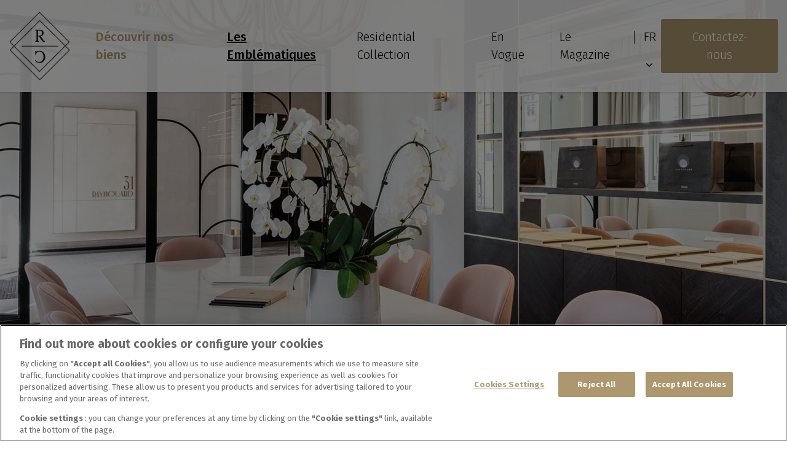

--- FILE ---
content_type: text/html; charset=UTF-8
request_url: https://www.residential-collection.fr/les-emblematiques/raynouard/services-prestigieux/
body_size: 8498
content:
<!doctype html>
<html lang="fr-FR">
<head>


<!-- Début de la mention OneTrust de consentement aux cookies du domaine : www.residential-collection.fr -->
<script type="text/javascript" src="https://cdn.cookielaw.org/consent/bdf93f8d-1f29-4b2e-b3f2-b6ae503305ca/OtAutoBlock.js" ></script>
<script src="https://cdn.cookielaw.org/scripttemplates/otSDKStub.js"  type="text/javascript" charset="UTF-8" data-domain-script="bdf93f8d-1f29-4b2e-b3f2-b6ae503305ca" ></script>
<script type="text/javascript">
function OptanonWrapper() { }
</script>
<!-- Fin de la mention OneTrust de consentement aux cookies du domaine : www.residential-collection.fr -->


	<meta charset="utf-8" />
	<link media="screen" href="https://www.residential-collection.fr/wp-content/themes/rc_v2/bootstrap.css" rel="stylesheet" />
	<link media="screen" href="https://www.residential-collection.fr/wp-content/themes/rc_v2/style.css" rel="stylesheet" />
	<link media="screen" href="https://www.residential-collection.fr/wp-content/themes/rc_v2/style_cweb.css" rel="stylesheet" />
	<link href="https://fonts.googleapis.com/css2?family=Fira+Sans:wght@300;400;500;700&display=swap" rel="stylesheet">
	<link rel="apple-touch-icon" sizes="180x180" href="https://www.residential-collection.fr/apple-touch-icon.png">
	<meta name="apple-mobile-web-app-title" content="Residential Collection">
	<link rel="shortcut icon" href="https://www.residential-collection.fr/favicon.ico">
	<link rel="mask-icon" href="https://www.residential-collection.fr/safari-pinned-tab.svg" color="#ad976e">
	<link rel="icon" type="image/png" href="https://www.residential-collection.fr/favicon-16x16.png" sizes="16x16">
	<link rel="icon" type="image/png" href="https://www.residential-collection.fr/favicon-32x32.png" sizes="32x32">
	<meta name="msapplication-TileImage" content="https://www.residential-collection.fr/mstile-150x150.png">
	<meta name="msapplication-TileColor" content="#FFFFFF">
	<meta name="msapplication-config" content="https://www.residential-collection.fr/browserconfig.xml">
	<meta name="theme-color" content="#ffffff">
	<meta name="viewport" content="width=device-width, initial-scale=1, shrink-to-fit=no">
	<meta name='robots' content='index, follow, max-image-preview:large, max-snippet:-1, max-video-preview:-1' />
	<style>img:is([sizes="auto" i], [sizes^="auto," i]) { contain-intrinsic-size: 3000px 1500px }</style>
	
	<!-- This site is optimized with the Yoast SEO plugin v26.6 - https://yoast.com/wordpress/plugins/seo/ -->
	<title>Services prestigieux - Residential Collection</title>
	<link rel="canonical" href="https://www.residential-collection.fr/les-emblematiques/raynouard/services-prestigieux/" />
	<meta property="og:locale" content="fr_FR" />
	<meta property="og:type" content="article" />
	<meta property="og:title" content="Services prestigieux - Residential Collection" />
	<meta property="og:url" content="https://www.residential-collection.fr/les-emblematiques/raynouard/services-prestigieux/" />
	<meta property="og:site_name" content="Residential Collection" />
	<meta property="article:modified_time" content="2020-10-20T07:38:06+00:00" />
	<meta name="twitter:card" content="summary_large_image" />
	<script type="application/ld+json" class="yoast-schema-graph">{"@context":"https://schema.org","@graph":[{"@type":"WebPage","@id":"https://www.residential-collection.fr/les-emblematiques/raynouard/services-prestigieux/","url":"https://www.residential-collection.fr/les-emblematiques/raynouard/services-prestigieux/","name":"Services prestigieux - Residential Collection","isPartOf":{"@id":"https://www.residential-collection.fr/#website"},"datePublished":"2020-09-29T14:14:48+00:00","dateModified":"2020-10-20T07:38:06+00:00","breadcrumb":{"@id":"https://www.residential-collection.fr/les-emblematiques/raynouard/services-prestigieux/#breadcrumb"},"inLanguage":"fr-FR","potentialAction":[{"@type":"ReadAction","target":["https://www.residential-collection.fr/les-emblematiques/raynouard/services-prestigieux/"]}]},{"@type":"BreadcrumbList","@id":"https://www.residential-collection.fr/les-emblematiques/raynouard/services-prestigieux/#breadcrumb","itemListElement":[{"@type":"ListItem","position":1,"name":"Accueil","item":"https://www.residential-collection.fr/"},{"@type":"ListItem","position":2,"name":"Les Emblématiques","item":"https://www.residential-collection.fr/les-emblematiques/"},{"@type":"ListItem","position":3,"name":"Raynouard","item":"https://www.residential-collection.fr/les-emblematiques/raynouard/"},{"@type":"ListItem","position":4,"name":"Services prestigieux"}]},{"@type":"WebSite","@id":"https://www.residential-collection.fr/#website","url":"https://www.residential-collection.fr/","name":"Residential Collection","description":"Immobilier de luxe by Residential Collection","potentialAction":[{"@type":"SearchAction","target":{"@type":"EntryPoint","urlTemplate":"https://www.residential-collection.fr/?s={search_term_string}"},"query-input":{"@type":"PropertyValueSpecification","valueRequired":true,"valueName":"search_term_string"}}],"inLanguage":"fr-FR"}]}</script>
	<!-- / Yoast SEO plugin. -->


<link rel='dns-prefetch' href='//code.jquery.com' />
<link rel="alternate" type="application/rss+xml" title="Residential Collection &raquo; Flux" href="https://www.residential-collection.fr/feed/" />
<link rel="alternate" type="application/rss+xml" title="Residential Collection &raquo; Flux des commentaires" href="https://www.residential-collection.fr/comments/feed/" />
<link rel='stylesheet' id='wp-block-library-css' href='https://www.residential-collection.fr/wp-includes/css/dist/block-library/style.min.css?ver=4cd6fb8a4efd6bcd99e21ceb5f5d0eea' type='text/css' media='all' />
<style id='classic-theme-styles-inline-css' type='text/css'>
/*! This file is auto-generated */
.wp-block-button__link{color:#fff;background-color:#32373c;border-radius:9999px;box-shadow:none;text-decoration:none;padding:calc(.667em + 2px) calc(1.333em + 2px);font-size:1.125em}.wp-block-file__button{background:#32373c;color:#fff;text-decoration:none}
</style>
<style id='global-styles-inline-css' type='text/css'>
:root{--wp--preset--aspect-ratio--square: 1;--wp--preset--aspect-ratio--4-3: 4/3;--wp--preset--aspect-ratio--3-4: 3/4;--wp--preset--aspect-ratio--3-2: 3/2;--wp--preset--aspect-ratio--2-3: 2/3;--wp--preset--aspect-ratio--16-9: 16/9;--wp--preset--aspect-ratio--9-16: 9/16;--wp--preset--color--black: #000000;--wp--preset--color--cyan-bluish-gray: #abb8c3;--wp--preset--color--white: #ffffff;--wp--preset--color--pale-pink: #f78da7;--wp--preset--color--vivid-red: #cf2e2e;--wp--preset--color--luminous-vivid-orange: #ff6900;--wp--preset--color--luminous-vivid-amber: #fcb900;--wp--preset--color--light-green-cyan: #7bdcb5;--wp--preset--color--vivid-green-cyan: #00d084;--wp--preset--color--pale-cyan-blue: #8ed1fc;--wp--preset--color--vivid-cyan-blue: #0693e3;--wp--preset--color--vivid-purple: #9b51e0;--wp--preset--gradient--vivid-cyan-blue-to-vivid-purple: linear-gradient(135deg,rgba(6,147,227,1) 0%,rgb(155,81,224) 100%);--wp--preset--gradient--light-green-cyan-to-vivid-green-cyan: linear-gradient(135deg,rgb(122,220,180) 0%,rgb(0,208,130) 100%);--wp--preset--gradient--luminous-vivid-amber-to-luminous-vivid-orange: linear-gradient(135deg,rgba(252,185,0,1) 0%,rgba(255,105,0,1) 100%);--wp--preset--gradient--luminous-vivid-orange-to-vivid-red: linear-gradient(135deg,rgba(255,105,0,1) 0%,rgb(207,46,46) 100%);--wp--preset--gradient--very-light-gray-to-cyan-bluish-gray: linear-gradient(135deg,rgb(238,238,238) 0%,rgb(169,184,195) 100%);--wp--preset--gradient--cool-to-warm-spectrum: linear-gradient(135deg,rgb(74,234,220) 0%,rgb(151,120,209) 20%,rgb(207,42,186) 40%,rgb(238,44,130) 60%,rgb(251,105,98) 80%,rgb(254,248,76) 100%);--wp--preset--gradient--blush-light-purple: linear-gradient(135deg,rgb(255,206,236) 0%,rgb(152,150,240) 100%);--wp--preset--gradient--blush-bordeaux: linear-gradient(135deg,rgb(254,205,165) 0%,rgb(254,45,45) 50%,rgb(107,0,62) 100%);--wp--preset--gradient--luminous-dusk: linear-gradient(135deg,rgb(255,203,112) 0%,rgb(199,81,192) 50%,rgb(65,88,208) 100%);--wp--preset--gradient--pale-ocean: linear-gradient(135deg,rgb(255,245,203) 0%,rgb(182,227,212) 50%,rgb(51,167,181) 100%);--wp--preset--gradient--electric-grass: linear-gradient(135deg,rgb(202,248,128) 0%,rgb(113,206,126) 100%);--wp--preset--gradient--midnight: linear-gradient(135deg,rgb(2,3,129) 0%,rgb(40,116,252) 100%);--wp--preset--font-size--small: 13px;--wp--preset--font-size--medium: 20px;--wp--preset--font-size--large: 36px;--wp--preset--font-size--x-large: 42px;--wp--preset--spacing--20: 0.44rem;--wp--preset--spacing--30: 0.67rem;--wp--preset--spacing--40: 1rem;--wp--preset--spacing--50: 1.5rem;--wp--preset--spacing--60: 2.25rem;--wp--preset--spacing--70: 3.38rem;--wp--preset--spacing--80: 5.06rem;--wp--preset--shadow--natural: 6px 6px 9px rgba(0, 0, 0, 0.2);--wp--preset--shadow--deep: 12px 12px 50px rgba(0, 0, 0, 0.4);--wp--preset--shadow--sharp: 6px 6px 0px rgba(0, 0, 0, 0.2);--wp--preset--shadow--outlined: 6px 6px 0px -3px rgba(255, 255, 255, 1), 6px 6px rgba(0, 0, 0, 1);--wp--preset--shadow--crisp: 6px 6px 0px rgba(0, 0, 0, 1);}:where(.is-layout-flex){gap: 0.5em;}:where(.is-layout-grid){gap: 0.5em;}body .is-layout-flex{display: flex;}.is-layout-flex{flex-wrap: wrap;align-items: center;}.is-layout-flex > :is(*, div){margin: 0;}body .is-layout-grid{display: grid;}.is-layout-grid > :is(*, div){margin: 0;}:where(.wp-block-columns.is-layout-flex){gap: 2em;}:where(.wp-block-columns.is-layout-grid){gap: 2em;}:where(.wp-block-post-template.is-layout-flex){gap: 1.25em;}:where(.wp-block-post-template.is-layout-grid){gap: 1.25em;}.has-black-color{color: var(--wp--preset--color--black) !important;}.has-cyan-bluish-gray-color{color: var(--wp--preset--color--cyan-bluish-gray) !important;}.has-white-color{color: var(--wp--preset--color--white) !important;}.has-pale-pink-color{color: var(--wp--preset--color--pale-pink) !important;}.has-vivid-red-color{color: var(--wp--preset--color--vivid-red) !important;}.has-luminous-vivid-orange-color{color: var(--wp--preset--color--luminous-vivid-orange) !important;}.has-luminous-vivid-amber-color{color: var(--wp--preset--color--luminous-vivid-amber) !important;}.has-light-green-cyan-color{color: var(--wp--preset--color--light-green-cyan) !important;}.has-vivid-green-cyan-color{color: var(--wp--preset--color--vivid-green-cyan) !important;}.has-pale-cyan-blue-color{color: var(--wp--preset--color--pale-cyan-blue) !important;}.has-vivid-cyan-blue-color{color: var(--wp--preset--color--vivid-cyan-blue) !important;}.has-vivid-purple-color{color: var(--wp--preset--color--vivid-purple) !important;}.has-black-background-color{background-color: var(--wp--preset--color--black) !important;}.has-cyan-bluish-gray-background-color{background-color: var(--wp--preset--color--cyan-bluish-gray) !important;}.has-white-background-color{background-color: var(--wp--preset--color--white) !important;}.has-pale-pink-background-color{background-color: var(--wp--preset--color--pale-pink) !important;}.has-vivid-red-background-color{background-color: var(--wp--preset--color--vivid-red) !important;}.has-luminous-vivid-orange-background-color{background-color: var(--wp--preset--color--luminous-vivid-orange) !important;}.has-luminous-vivid-amber-background-color{background-color: var(--wp--preset--color--luminous-vivid-amber) !important;}.has-light-green-cyan-background-color{background-color: var(--wp--preset--color--light-green-cyan) !important;}.has-vivid-green-cyan-background-color{background-color: var(--wp--preset--color--vivid-green-cyan) !important;}.has-pale-cyan-blue-background-color{background-color: var(--wp--preset--color--pale-cyan-blue) !important;}.has-vivid-cyan-blue-background-color{background-color: var(--wp--preset--color--vivid-cyan-blue) !important;}.has-vivid-purple-background-color{background-color: var(--wp--preset--color--vivid-purple) !important;}.has-black-border-color{border-color: var(--wp--preset--color--black) !important;}.has-cyan-bluish-gray-border-color{border-color: var(--wp--preset--color--cyan-bluish-gray) !important;}.has-white-border-color{border-color: var(--wp--preset--color--white) !important;}.has-pale-pink-border-color{border-color: var(--wp--preset--color--pale-pink) !important;}.has-vivid-red-border-color{border-color: var(--wp--preset--color--vivid-red) !important;}.has-luminous-vivid-orange-border-color{border-color: var(--wp--preset--color--luminous-vivid-orange) !important;}.has-luminous-vivid-amber-border-color{border-color: var(--wp--preset--color--luminous-vivid-amber) !important;}.has-light-green-cyan-border-color{border-color: var(--wp--preset--color--light-green-cyan) !important;}.has-vivid-green-cyan-border-color{border-color: var(--wp--preset--color--vivid-green-cyan) !important;}.has-pale-cyan-blue-border-color{border-color: var(--wp--preset--color--pale-cyan-blue) !important;}.has-vivid-cyan-blue-border-color{border-color: var(--wp--preset--color--vivid-cyan-blue) !important;}.has-vivid-purple-border-color{border-color: var(--wp--preset--color--vivid-purple) !important;}.has-vivid-cyan-blue-to-vivid-purple-gradient-background{background: var(--wp--preset--gradient--vivid-cyan-blue-to-vivid-purple) !important;}.has-light-green-cyan-to-vivid-green-cyan-gradient-background{background: var(--wp--preset--gradient--light-green-cyan-to-vivid-green-cyan) !important;}.has-luminous-vivid-amber-to-luminous-vivid-orange-gradient-background{background: var(--wp--preset--gradient--luminous-vivid-amber-to-luminous-vivid-orange) !important;}.has-luminous-vivid-orange-to-vivid-red-gradient-background{background: var(--wp--preset--gradient--luminous-vivid-orange-to-vivid-red) !important;}.has-very-light-gray-to-cyan-bluish-gray-gradient-background{background: var(--wp--preset--gradient--very-light-gray-to-cyan-bluish-gray) !important;}.has-cool-to-warm-spectrum-gradient-background{background: var(--wp--preset--gradient--cool-to-warm-spectrum) !important;}.has-blush-light-purple-gradient-background{background: var(--wp--preset--gradient--blush-light-purple) !important;}.has-blush-bordeaux-gradient-background{background: var(--wp--preset--gradient--blush-bordeaux) !important;}.has-luminous-dusk-gradient-background{background: var(--wp--preset--gradient--luminous-dusk) !important;}.has-pale-ocean-gradient-background{background: var(--wp--preset--gradient--pale-ocean) !important;}.has-electric-grass-gradient-background{background: var(--wp--preset--gradient--electric-grass) !important;}.has-midnight-gradient-background{background: var(--wp--preset--gradient--midnight) !important;}.has-small-font-size{font-size: var(--wp--preset--font-size--small) !important;}.has-medium-font-size{font-size: var(--wp--preset--font-size--medium) !important;}.has-large-font-size{font-size: var(--wp--preset--font-size--large) !important;}.has-x-large-font-size{font-size: var(--wp--preset--font-size--x-large) !important;}
:where(.wp-block-post-template.is-layout-flex){gap: 1.25em;}:where(.wp-block-post-template.is-layout-grid){gap: 1.25em;}
:where(.wp-block-columns.is-layout-flex){gap: 2em;}:where(.wp-block-columns.is-layout-grid){gap: 2em;}
:root :where(.wp-block-pullquote){font-size: 1.5em;line-height: 1.6;}
</style>
<link rel='stylesheet' id='contact-form-7-css' href='https://www.residential-collection.fr/wp-content/plugins/contact-form-7/includes/css/styles.css?ver=6.1.4' type='text/css' media='all' />
<link rel="https://api.w.org/" href="https://www.residential-collection.fr/wp-json/" /><link rel="alternate" title="JSON" type="application/json" href="https://www.residential-collection.fr/wp-json/wp/v2/pages/1157" /><link rel="alternate" title="oEmbed (JSON)" type="application/json+oembed" href="https://www.residential-collection.fr/wp-json/oembed/1.0/embed?url=https%3A%2F%2Fwww.residential-collection.fr%2Fles-emblematiques%2Fraynouard%2Fservices-prestigieux%2F" />
<link rel="alternate" title="oEmbed (XML)" type="text/xml+oembed" href="https://www.residential-collection.fr/wp-json/oembed/1.0/embed?url=https%3A%2F%2Fwww.residential-collection.fr%2Fles-emblematiques%2Fraynouard%2Fservices-prestigieux%2F&#038;format=xml" />

<!-- Matomo -->

<script>

  var _paq = window._paq = window._paq || [];

  /* tracker methods like "setCustomDimension" should be called before "trackPageView" */


	//ajouté suite a l'audit de securite

  // Ajouter ici :
  _paq.push(['setSecureCookie', true]);
  // Optionnel : régler SameSite
  _paq.push(['setCookieSameSite', 'Lax']); // ou 'Strict' ou 'None' si besoin


  _paq.push(['trackPageView']);

  _paq.push(['enableLinkTracking']);

  (function() {

    var u="https://groupamaimmobilier.matomo.cloud/";

    _paq.push(['setTrackerUrl', u+'matomo.php']);

    _paq.push(['setSiteId', '3']);

    var d=document, g=d.createElement('script'), s=d.getElementsByTagName('script')[0];

    g.async=true; g.src='//cdn.matomo.cloud/groupamaimmobilier.matomo.cloud/matomo.js'; s.parentNode.insertBefore(g,s);

  })();

</script>

<!-- End Matomo Code -->


</head>


<body data-rsssl=1 class="wp-singular page-template page-template-page-bureaux page-template-page-bureaux-php page page-id-1157 page-child parent-pageid-191 wp-theme-rc_v2">
	<div id="page"> 
		<header class="page-header page-header-top">	
			<div class="container d-flex align-items-center">
				<div class="header-logo">
					<a href="https://www.residential-collection.fr/" title="Residential Collection" rel="home">
						<img class="img-fluid" src="https://www.residential-collection.fr/wp-content/themes/rc_v2/images/logo.png" alt="Residential Collection" width="100" height="113" />
					</a>
				</div>
				<nav class="primary-nav nav">	
					<div class="menu-menu-principal-container"><ul id="menu-menu-principal" class="nav-menu list-unstyled d-flex flex-column flex-lg-row"><li id="menu-item-791" class="menu_dore menu-item menu-item-type-post_type menu-item-object-page menu-item-791"><a href="https://www.residential-collection.fr/nos-biens-d-exception/">Découvrir nos biens</a></li>
<li id="menu-item-130" class="menu-item menu-item-type-post_type menu-item-object-page current-page-ancestor menu-item-130"><a href="https://www.residential-collection.fr/les-emblematiques/">Les Emblématiques</a></li>
<li id="menu-item-128" class="menu-item menu-item-type-post_type menu-item-object-page menu-item-128"><a href="https://www.residential-collection.fr/residential-collection/">Residential Collection</a></li>
<li id="menu-item-127" class="menu-item menu-item-type-post_type menu-item-object-page menu-item-127"><a href="https://www.residential-collection.fr/en-vogue/">En Vogue</a></li>
<li id="menu-item-2582" class="menu-item menu-item-type-custom menu-item-object-custom menu-item-2582"><a target="_blank" href="https://online.flippingbook.com/view/172063139/">Le Magazine</a></li>
<li id="menu-item-2581" class="d-md-none nav-contact menu-item menu-item-type-post_type menu-item-object-page menu-item-2581"><a href="https://www.residential-collection.fr/nous-contacter/">Contactez-nous</a></li>
<li id="menu-item-wpml-ls-13-fr" class="menu-item wpml-ls-slot-13 wpml-ls-item wpml-ls-item-fr wpml-ls-current-language wpml-ls-menu-item wpml-ls-first-item menu-item-type-wpml_ls_menu_item menu-item-object-wpml_ls_menu_item menu-item-has-children menu-item-wpml-ls-13-fr"><a href="https://www.residential-collection.fr/les-emblematiques/raynouard/services-prestigieux/" role="menuitem"><span class="wpml-ls-native" lang="fr">FR</span></a>
<ul class="sub-menu">
	<li id="menu-item-wpml-ls-13-en" class="menu-item wpml-ls-slot-13 wpml-ls-item wpml-ls-item-en wpml-ls-menu-item wpml-ls-last-item menu-item-type-wpml_ls_menu_item menu-item-object-wpml_ls_menu_item menu-item-wpml-ls-13-en"><a href="https://www.residential-collection.fr/en/emblematics/raynouard/prestigious-services/" title="Passer à EN" aria-label="Passer à EN" role="menuitem"><span class="wpml-ls-native" lang="en">EN</span></a></li>
</ul>
</li>
</ul></div>				</nav>
				<nav class="secondary-nav nav">	
					<div class="menu-menu-secondaire-container"><ul id="menu-menu-secondaire" class="nav-menu list-unstyled d-flex"><li id="menu-item-4608" class="d-none d-lg-block menu-item menu-item-type-post_type menu-item-object-page menu-item-4608"><a href="https://www.residential-collection.fr/nous-contacter/">Contactez-nous</a></li>
</ul></div>				</nav>
				<div class="nav-toggle js-nav-toggle d-lg-none">
					<div class="nav-icon">
						<div><span class="d-none">Menu</span></div>
					</div>
				</div>
			</div>
		</header>	

	<style type="text/css">
		.bandimage {background-image: url("https://www.residential-collection.fr/wp-content/uploads/2020/09/ServicesPrestigieux-Vignette_RVB-480x300.jpg");}
		@media (min-width: 480px) {.bandimage {background-image: url("https://www.residential-collection.fr/wp-content/uploads/2020/09/ServicesPrestigieux-Vignette_RVB-992x546.jpg");}}
		@media (min-width: 992px) {.bandimage {background-image: url("https://www.residential-collection.fr/wp-content/uploads/2020/09/ServicesPrestigieux-Vignette_RVB-1800x546.jpg");}}
	</style>
	<div class="bandimage bandimage--md">
	</div>

	
<div class="main-content main-content-1157">

	<div class="container container-tools d-md-none">
		<div class="back">
			<a href="javascript:window.history.back();"><span>Retour</span></a>
		</div>
		<!--
		<div class="tools tools--green">
			<a href="#"><img src="https://www.residential-collection.fr/wp-content/themes/rc_v2/images/icon-heart.svg" alt="" width="28" height="24"></a>
			<a href="#"><img src="https://www.residential-collection.fr/wp-content/themes/rc_v2/images/icon-share.svg" alt="" width="25" height="24"></a>
		</div>
		-->
	</div>

	<div class="container pt-2 pt-md-5 mb-2 mb-md-5 pb-md-4">
		<div class="row pt-md-2">
			<div class="col-12 col-lg-10 offset-lg-1 mb-3 pt-md-3">
				<div class="main-title-symbol" >
					<h1>Services prestigieux</h1>
						<span class="pb-1 pb-md-0">29-31-33 rue Raynouard, Paris 16ème</span>
						<div class="row pt-md-2">
							<div class="col-12 col-lg-8 offset-lg-2 text-md-center">
								De la réception du courrier et des colis à la livraison de fleurs qui vous ressemblent, en passant par l'entretien de votre véhicule... La conciergerie vous accompagne dans la gestion de votre quotidien.							</div>
						</div>
				</div>
			</div>


		</div>
	</div>
	

<div class="section-damier-sm section-damier--losange mb-5 pb-md-3">
					<div class="container">	<div class="row mb-2 mb-md-0">
						<div class="col-12 col-md-6 m-damier-img m-damier-img--sm" style="background-image: url(https://www.residential-collection.fr/wp-content/uploads/2020/09/GCP_6351-©GC-768x432.jpg);"></div>
							<div class="col-12 col-md-6 m-damier-text m-damier-text--sm m-damier-text--grey d-flex flex-column justify-content-center align-items-md-center text-left text-md-center">
								<h2 class="m-damier-text-title m-damier-text-title--nolink">Service de conciergerie</h2>
								<p>Votre conciergerie sera le lien pour faire de votre lieu de vie un havre de bienveillance, de découverte et de convivialité. Découvrez le programme d&rsquo;animations élaboré pour vous sur des thèmes divers et inspirants.</p>

							</div>
						</div>	<div class="row mb-2 mb-md-0">
							<div class="col-12 col-md-6 m-damier-text m-damier-text--sm m-damier-text--grey d-flex flex-column justify-content-center align-items-md-center text-left text-md-center">
								<h2 class="m-damier-text-title m-damier-text-title--nolink">Espace coaching</h2>
								<p>Soyez en forme toute l&rsquo;année ! Rendez-vous entre voisins à l&rsquo;espace coaching de votre immeuble. Parcours personnalisés sur machines connectées de dernière génération ou cours collectifs pour renforcer sa motivation, à chacun de choisir son rythme.</p>

							</div>
						<div class="col-12 col-md-6 m-damier-img m-damier-img--sm " style="background-image: url(https://www.residential-collection.fr/wp-content/uploads/2020/09/GCP_6088-©GC-768x432.jpg);"></div>
						</div>	<div class="row mb-2 mb-md-0">
						<div class="col-12 col-md-6 m-damier-img m-damier-img--sm" style="background-image: url(https://www.residential-collection.fr/wp-content/uploads/2020/09/service3-471x432.png);"></div>
							<div class="col-12 col-md-6 m-damier-text m-damier-text--sm m-damier-text--grey d-flex flex-column justify-content-center align-items-md-center text-left text-md-center">
								<h2 class="m-damier-text-title m-damier-text-title--nolink">Guest Room</h2>
								<p>Accueillez vos amis et votre famille en toute tranquillité avec la « Guest Room » mise à la disposition des résidents. Vos invités bénéficieront d&rsquo;un accueil hôtelier de grande qualité à quelques étages de chez vous.</p>

							</div>
						</div>	<div class="row mb-2 mb-md-0">
							<div class="col-12 col-md-6 m-damier-text m-damier-text--sm m-damier-text--grey d-flex flex-column justify-content-center align-items-md-center text-left text-md-center">
								<h2 class="m-damier-text-title m-damier-text-title--nolink">Labo Kitchen</h2>
								<p>Profitez des nombreux espaces dédiés et privatisables pour organiser vos évènements (anniversaire, fêtes&#8230;). Profitez d&rsquo;un Chef à domicile ou d&rsquo;un atelier cupcake au « Labo Kitchen », retrouvez vos voisins au « Lab » autour d&rsquo;ateliers DIY organisés par votre conciergerie.</p>

							</div>
						<div class="col-12 col-md-6 m-damier-img m-damier-img--sm " style="background-image: url(https://www.residential-collection.fr/wp-content/uploads/2020/09/GCP_6024-©GC-768x432.jpg);"></div>
						</div>	<div class="row mb-2 mb-md-0">
						<div class="col-12 col-md-6 m-damier-img m-damier-img--sm" style="background-image: url(https://www.residential-collection.fr/wp-content/uploads/2020/09/service5-471x432.png);"></div>
							<div class="col-12 col-md-6 m-damier-text m-damier-text--sm m-damier-text--grey d-flex flex-column justify-content-center align-items-md-center text-left text-md-center">
								<h2 class="m-damier-text-title m-damier-text-title--nolink">Parking Privé</h2>
								<p>L&rsquo;ensemble de l&rsquo;immeuble dispose d&rsquo;un parking voitures, vélos et deux roues, avec possible raccords électriques. Une aire de lavage est également disponible à cet étage.</p>

							</div>
						</div>	<div class="row mb-2 mb-md-0">
							<div class="col-12 col-md-6 m-damier-text m-damier-text--sm m-damier-text--grey d-flex flex-column justify-content-center align-items-md-center text-left text-md-center">
								<h2 class="m-damier-text-title m-damier-text-title--nolink">Espace Bricolage</h2>
								<p>Cet espace vous offre une autonomie complète à votre quotidien.</p>

							</div>
						<div class="col-12 col-md-6 m-damier-img m-damier-img--sm " style="background-image: url(https://www.residential-collection.fr/wp-content/uploads/2020/09/service6-471x432.png);"></div>
						</div>		</div>
			</div>
</div>

<footer class="page-footer text-center text-lg-left">
  <div class="container">
    <div class="row">
      <div class="col-12 col-lg-2 text-lg-center order-3 order-lg-0">
        <p class="copyright">Copyright 2026</p>
      </div>
      <div class="col-12 col-lg-3 order-1">
        <div class="menu-menu-footer-1-container"><ul id="menu-menu-footer-1" class="footer-nav list-unstyled"><li id="menu-item-140" class="menu-item menu-item-type-post_type menu-item-object-page menu-item-140"><a href="https://www.residential-collection.fr/residential-collection/">Residential Collection</a></li>
<li id="menu-item-792" class="menu-item menu-item-type-post_type menu-item-object-page menu-item-792"><a href="https://www.residential-collection.fr/nos-biens-d-exception/">Nos Biens d’Exception</a></li>
<li id="menu-item-142" class="menu-item menu-item-type-post_type menu-item-object-page current-page-ancestor menu-item-142"><a href="https://www.residential-collection.fr/les-emblematiques/">Les Emblématiques</a></li>
<li id="menu-item-139" class="menu-item menu-item-type-post_type menu-item-object-page menu-item-139"><a href="https://www.residential-collection.fr/en-vogue/">En Vogue</a></li>
</ul></div>      </div>
      <div class="col-12 col-lg-5 order-2">
        <div class="menu-menu-footer-2-container"><ul id="menu-menu-footer-2" class="footer-nav list-unstyled"><li id="menu-item-145" class="menu-item menu-item-type-post_type menu-item-object-page menu-item-145"><a href="https://www.residential-collection.fr/nous-contacter/">Nous Contacter</a></li>
<li id="menu-item-144" class="menu-item menu-item-type-post_type menu-item-object-page menu-item-144"><a href="https://www.residential-collection.fr/mentions-legales/">Mentions Légales</a></li>
<li id="menu-item-143" class="menu-item menu-item-type-post_type menu-item-object-page menu-item-143"><a href="https://www.residential-collection.fr/protection-des-donnees-personnelles/">Protection des données personnelles</a></li>
<li id="menu-item-2630" class="optanon-toggle-display menu-item menu-item-type-custom menu-item-object-custom menu-item-2630"><a href="#">Paramètres des cookies</a></li>
</ul></div>      </div>
      <div class="col-12 col-lg-2 text-lg-right order-0 order-lg-3 mb-3 mb-lg-0">
        <img class="footer-logo" src="https://www.residential-collection.fr/wp-content/themes/rc_v2/images/logo.png" alt="Residential Collection" width="118" height="133" />
      </div>
    </div>
	</div>
</footer>
</div><!--/page-->
<script type="speculationrules">
{"prefetch":[{"source":"document","where":{"and":[{"href_matches":"\/*"},{"not":{"href_matches":["\/wp-*.php","\/wp-admin\/*","\/wp-content\/uploads\/*","\/wp-content\/*","\/wp-content\/plugins\/*","\/wp-content\/themes\/rc_v2\/*","\/*\\?(.+)"]}},{"not":{"selector_matches":"a[rel~=\"nofollow\"]"}},{"not":{"selector_matches":".no-prefetch, .no-prefetch a"}}]},"eagerness":"conservative"}]}
</script>
<script type="text/javascript" src="https://www.residential-collection.fr/wp-includes/js/dist/hooks.min.js?ver=4d63a3d491d11ffd8ac6" id="wp-hooks-js"></script>
<script type="text/javascript" src="https://www.residential-collection.fr/wp-includes/js/dist/i18n.min.js?ver=5e580eb46a90c2b997e6" id="wp-i18n-js"></script>
<script type="text/javascript" id="wp-i18n-js-after">
/* <![CDATA[ */
wp.i18n.setLocaleData( { 'text direction\u0004ltr': [ 'ltr' ] } );
/* ]]> */
</script>
<script type="text/javascript" src="https://www.residential-collection.fr/wp-content/plugins/contact-form-7/includes/swv/js/index.js?ver=6.1.4" id="swv-js"></script>
<script type="text/javascript" id="contact-form-7-js-translations">
/* <![CDATA[ */
( function( domain, translations ) {
	var localeData = translations.locale_data[ domain ] || translations.locale_data.messages;
	localeData[""].domain = domain;
	wp.i18n.setLocaleData( localeData, domain );
} )( "contact-form-7", {"translation-revision-date":"2025-02-06 12:02:14+0000","generator":"GlotPress\/4.0.1","domain":"messages","locale_data":{"messages":{"":{"domain":"messages","plural-forms":"nplurals=2; plural=n > 1;","lang":"fr"},"This contact form is placed in the wrong place.":["Ce formulaire de contact est plac\u00e9 dans un mauvais endroit."],"Error:":["Erreur\u00a0:"]}},"comment":{"reference":"includes\/js\/index.js"}} );
/* ]]> */
</script>
<script type="text/javascript" id="contact-form-7-js-before">
/* <![CDATA[ */
var wpcf7 = {
    "api": {
        "root": "https:\/\/www.residential-collection.fr\/wp-json\/",
        "namespace": "contact-form-7\/v1"
    }
};
/* ]]> */
</script>
<script type="text/javascript" src="https://www.residential-collection.fr/wp-content/plugins/contact-form-7/includes/js/index.js?ver=6.1.4" id="contact-form-7-js"></script>
<script type="text/javascript" src="https://code.jquery.com/jquery-3.7.1.min.js" id="jquery-js"></script>
<script type="text/javascript" src="https://www.residential-collection.fr/wp-content/plugins/simple-share-buttons-adder/js/ssba.js?ver=1759150500" id="simple-share-buttons-adder-ssba-js"></script>
<script type="text/javascript" id="simple-share-buttons-adder-ssba-js-after">
/* <![CDATA[ */
Main.boot( [] );
/* ]]> */
</script>
<script type="text/javascript" src="https://www.google.com/recaptcha/api.js?render=6Lddr98ZAAAAAO2_cFkoFCSfq8sdFVkAwx_XZ4x1&amp;ver=3.0" id="google-recaptcha-js"></script>
<script type="text/javascript" src="https://www.residential-collection.fr/wp-includes/js/dist/vendor/wp-polyfill.min.js?ver=3.15.0" id="wp-polyfill-js"></script>
<script type="text/javascript" id="wpcf7-recaptcha-js-before">
/* <![CDATA[ */
var wpcf7_recaptcha = {
    "sitekey": "6Lddr98ZAAAAAO2_cFkoFCSfq8sdFVkAwx_XZ4x1",
    "actions": {
        "homepage": "homepage",
        "contactform": "contactform"
    }
};
/* ]]> */
</script>
<script type="text/javascript" src="https://www.residential-collection.fr/wp-content/plugins/contact-form-7/modules/recaptcha/index.js?ver=6.1.4" id="wpcf7-recaptcha-js"></script>


<!-- gestion de l'affichage des numéros de tel-->

<script>
jQuery(document).ready(function($) {
    $(".nom_commercial").click(function() {
		$(this).toggle();
		$("a."+$(this).attr('data')).toggle();
  });
});
</script>

<!-- inclusion automatique de la référence dans le formulaire cf7 -->

<script>
jQuery(document).ready(function($) {
    $("input[name='reference']").val('');
});
</script>

<!-- Hamburger -->
<script>
jQuery(document).ready(function($) {
  $(".js-nav-toggle").click(function() {
    $(this).toggleClass("is-open");
    $(".primary-nav").slideToggle(500);
  });
});
</script>

<!-- Add class header on scroll -->
<script>
$(function() {
  var header = $(".page-header");
    $(window).scroll(function() {
        var scroll = $(window).scrollTop();
        if (scroll >= 150) { 
          header.removeClass('page-header-top').addClass("page-header-scroll");
        } else { 
          header.removeClass("page-header-scroll").addClass('page-header-top');
        }
    });
});


jQuery(document).ready(function($) {
  $(".m-moteur-input").click(function() {

	if ($(this).next(".m-moteur-choices").hasClass("masquee"))
		{
		$(".m-moteur-choices").addClass("masquee");
		$(this).next(".m-moteur-choices").removeClass("masquee");
		}
	else
		{
		$(".m-moteur-choices").addClass("masquee");
		}

  });
});
</script>

<!--  gestion du moteur de recherche -->

<script>
jQuery(document).ready(function($) {

  $(".une_case").click(function() {
	var element=$(this);
    element.toggleClass("active");
	mise_a_jour_moteur(element);
	});

	$(".une_case").each(function() {
		var element=$(this);
		mise_a_jour_moteur(element);
	});


  function mise_a_jour_moteur(element) {
	// exception pour le menu vente et location
	
     if (element.attr("data_name")=="mandat")
		{

		if ($('.mandat_vente').hasClass('active') && $('.mandat_location').hasClass('active'))
			{
			$('#libelle_'+element.attr("data_name")).text('Vente Location');
			$('#champ_'+element.attr("data_name")).val('vente;location');
			}
		else if ($('.mandat_vente').hasClass('active'))
			{
			$('#libelle_'+element.attr("data_name")).text('Vente ');
			$('#champ_'+element.attr("data_name")).val('vente');
			}
		else if ($('.mandat_location').hasClass('active'))
			{
			$('#libelle_'+element.attr("data_name")).text('Location');
			$('#champ_'+element.attr("data_name")).val('location');
			}
		else
			{
			$('#libelle_'+element.attr("data_name")).text('Vente Location');
			$('#champ_'+element.attr("data_name")).val('');
			}



/*
		if ($('#libelle_'+element.attr("data_name")).text()=='Vente et Location ')
			{
			$('#libelle_'+element.attr("data_name")).text('Vente Location ');
			}
		 if (element.hasClass('active'))
			{
			$('#champ_'+element.attr("data_name")).val($('#champ_'+element.attr("data_name")).val()+';'+element.attr("data"));
			$('#libelle_'+element.attr("data_name")).text($('#libelle_'+element.attr("data_name")).text().replace($('#libelle_'+element.attr("data_name")).attr('data_initial'),''));
			$('#libelle_'+element.attr("data_name")).text($('#libelle_'+element.attr("data_name")).text()+element.attr("data_libelle")+' ');
			}
		else
			{
			$('#champ_'+element.attr("data_name")).val($('#champ_'+element.attr("data_name")).val().replace(';'+element.attr("data"),''));
			$('#libelle_'+element.attr("data_name")).text($('#libelle_'+element.attr("data_name")).text().replace(element.attr("data_libelle")+' ',''));
			if ($('#libelle_'+element.attr("data_name")).text()=='')
				{
				$('#libelle_'+element.attr("data_name")).text($('#libelle_'+element.attr("data_name")).attr('data_initial'));
				}
			}
		if ($('#libelle_'+element.attr("data_name")).text()=='Vente Location ' || $('#libelle_'+element.attr("data_name")).text()=='Location Vente ')
			{
			$('#libelle_'+element.attr("data_name")).text('Vente et Location ');
			}
*/
		}
	else
		{
		// on enelve la chaine deja presente
		$('#champ_'+element.attr("data_name")).val($('#champ_'+element.attr("data_name")).val().replace(';'+element.attr("data"),''));
		 if (element.hasClass('active'))
			{
			$('#champ_'+element.attr("data_name")).val($('#champ_'+element.attr("data_name")).val()+';'+element.attr("data"));
			$('#libelle_'+element.attr("data_name")).text($('#libelle_'+element.attr("data_name")).text().replace($('#libelle_'+element.attr("data_name")).attr('data_initial'),''));
			$('#libelle_'+element.attr("data_name")).text($('#libelle_'+element.attr("data_name")).text()+element.attr("data_libelle")+',');
			}
		else
			{
			$('#libelle_'+element.attr("data_name")).text($('#libelle_'+element.attr("data_name")).text().replace(element.attr("data_libelle")+',',''));
			if ($('#libelle_'+element.attr("data_name")).text()=='')
				{
				$('#libelle_'+element.attr("data_name")).text($('#libelle_'+element.attr("data_name")).attr('data_initial'));
				}
			}

		}
  }


});
</script>


<!-- Flexslider -->
<script src="https://www.residential-collection.fr/wp-content/themes/rc_v2/js/flexslider/jquery.flexslider-min.js"></script>
<script>

function number_format (number, decimals, decPoint, thousandsSep) {
  number = (number + '').replace(/[^0-9+\-Ee.]/g, '')
  var n = !isFinite(+number) ? 0 : +number
  var prec = !isFinite(+decimals) ? 0 : Math.abs(decimals)
  var sep = (typeof thousandsSep === 'undefined') ? ' ' : thousandsSep
  var dec = (typeof decPoint === 'undefined') ? ',' : decPoint
  var s = ''

  var toFixedFix = function (n, prec) {
    if (('' + n).indexOf('e') === -1) {
      return +(Math.round(n + 'e+' + prec) + 'e-' + prec)
    } else {
      var arr = ('' + n).split('e')
      var sig = ''
      if (+arr[1] + prec > 0) {
        sig = '+'
      }
      return (+(Math.round(+arr[0] + 'e' + sig + (+arr[1] + prec)) + 'e-' + prec)).toFixed(prec)
    }
  }

  // @todo: for IE parseFloat(0.55).toFixed(0) = 0;
  s = (prec ? toFixedFix(n, prec).toString() : '' + Math.round(n)).split('.')
  if (s[0].length > 3) {
    s[0] = s[0].replace(/\B(?=(?:\d{3})+(?!\d))/g, sep)
  }
  if ((s[1] || '').length < prec) {
    s[1] = s[1] || ''
    s[1] += new Array(prec - s[1].length + 1).join('0')
  }

  return s.join(dec)
}
   


$(document).ready(function() {
    $('.top-slider').flexslider({
        animation: "slide",
        animationLoop: false,
        slideshow: true,
        directionNav: true,
        controlNav: true,        
        start: function(slider){
      $('.top-slider').removeClass('loading');
     }
    });

    $('.bottom-slider').flexslider({
        animation: "slide",
        animationLoop: false,
        slideshow: false,
        directionNav: true,
        controlNav: true,        
        start: function(slider){
      $('.bottom-slider').removeClass('loading');
     }
    });

    $('.fiche-slider').flexslider({
        animation: "slide",
        animationLoop: true,
        slideshow: false,
        directionNav: true,
        controlNav: false,        
        start: function(slider){
      $('.fiche-slider').removeClass('loading');
     }
    });


    $('.number_format').keyup(function() {
		$(this).val(number_format($(this).val(),0));
		$(this).attr('data',$(this).val());
		$('#champ_'+$(this).attr("data_name")).val($(this).attr("data"));

    });




});
</script>

<!-- Fancybox -->
<script type="text/javascript" src="https://www.residential-collection.fr/wp-content/themes/rc_v2/js/fancybox/jquery.fancybox.min.js"></script>
<script type="text/javascript">
	$("[data-fancybox]").fancybox({
		// Options will go here
	});

</script>

<script type="text/javascript">


</script>






</body>
</html>

--- FILE ---
content_type: text/html; charset=utf-8
request_url: https://www.google.com/recaptcha/api2/anchor?ar=1&k=6Lddr98ZAAAAAO2_cFkoFCSfq8sdFVkAwx_XZ4x1&co=aHR0cHM6Ly93d3cucmVzaWRlbnRpYWwtY29sbGVjdGlvbi5mcjo0NDM.&hl=en&v=PoyoqOPhxBO7pBk68S4YbpHZ&size=invisible&anchor-ms=20000&execute-ms=30000&cb=dz50q8xq2ry5
body_size: 48462
content:
<!DOCTYPE HTML><html dir="ltr" lang="en"><head><meta http-equiv="Content-Type" content="text/html; charset=UTF-8">
<meta http-equiv="X-UA-Compatible" content="IE=edge">
<title>reCAPTCHA</title>
<style type="text/css">
/* cyrillic-ext */
@font-face {
  font-family: 'Roboto';
  font-style: normal;
  font-weight: 400;
  font-stretch: 100%;
  src: url(//fonts.gstatic.com/s/roboto/v48/KFO7CnqEu92Fr1ME7kSn66aGLdTylUAMa3GUBHMdazTgWw.woff2) format('woff2');
  unicode-range: U+0460-052F, U+1C80-1C8A, U+20B4, U+2DE0-2DFF, U+A640-A69F, U+FE2E-FE2F;
}
/* cyrillic */
@font-face {
  font-family: 'Roboto';
  font-style: normal;
  font-weight: 400;
  font-stretch: 100%;
  src: url(//fonts.gstatic.com/s/roboto/v48/KFO7CnqEu92Fr1ME7kSn66aGLdTylUAMa3iUBHMdazTgWw.woff2) format('woff2');
  unicode-range: U+0301, U+0400-045F, U+0490-0491, U+04B0-04B1, U+2116;
}
/* greek-ext */
@font-face {
  font-family: 'Roboto';
  font-style: normal;
  font-weight: 400;
  font-stretch: 100%;
  src: url(//fonts.gstatic.com/s/roboto/v48/KFO7CnqEu92Fr1ME7kSn66aGLdTylUAMa3CUBHMdazTgWw.woff2) format('woff2');
  unicode-range: U+1F00-1FFF;
}
/* greek */
@font-face {
  font-family: 'Roboto';
  font-style: normal;
  font-weight: 400;
  font-stretch: 100%;
  src: url(//fonts.gstatic.com/s/roboto/v48/KFO7CnqEu92Fr1ME7kSn66aGLdTylUAMa3-UBHMdazTgWw.woff2) format('woff2');
  unicode-range: U+0370-0377, U+037A-037F, U+0384-038A, U+038C, U+038E-03A1, U+03A3-03FF;
}
/* math */
@font-face {
  font-family: 'Roboto';
  font-style: normal;
  font-weight: 400;
  font-stretch: 100%;
  src: url(//fonts.gstatic.com/s/roboto/v48/KFO7CnqEu92Fr1ME7kSn66aGLdTylUAMawCUBHMdazTgWw.woff2) format('woff2');
  unicode-range: U+0302-0303, U+0305, U+0307-0308, U+0310, U+0312, U+0315, U+031A, U+0326-0327, U+032C, U+032F-0330, U+0332-0333, U+0338, U+033A, U+0346, U+034D, U+0391-03A1, U+03A3-03A9, U+03B1-03C9, U+03D1, U+03D5-03D6, U+03F0-03F1, U+03F4-03F5, U+2016-2017, U+2034-2038, U+203C, U+2040, U+2043, U+2047, U+2050, U+2057, U+205F, U+2070-2071, U+2074-208E, U+2090-209C, U+20D0-20DC, U+20E1, U+20E5-20EF, U+2100-2112, U+2114-2115, U+2117-2121, U+2123-214F, U+2190, U+2192, U+2194-21AE, U+21B0-21E5, U+21F1-21F2, U+21F4-2211, U+2213-2214, U+2216-22FF, U+2308-230B, U+2310, U+2319, U+231C-2321, U+2336-237A, U+237C, U+2395, U+239B-23B7, U+23D0, U+23DC-23E1, U+2474-2475, U+25AF, U+25B3, U+25B7, U+25BD, U+25C1, U+25CA, U+25CC, U+25FB, U+266D-266F, U+27C0-27FF, U+2900-2AFF, U+2B0E-2B11, U+2B30-2B4C, U+2BFE, U+3030, U+FF5B, U+FF5D, U+1D400-1D7FF, U+1EE00-1EEFF;
}
/* symbols */
@font-face {
  font-family: 'Roboto';
  font-style: normal;
  font-weight: 400;
  font-stretch: 100%;
  src: url(//fonts.gstatic.com/s/roboto/v48/KFO7CnqEu92Fr1ME7kSn66aGLdTylUAMaxKUBHMdazTgWw.woff2) format('woff2');
  unicode-range: U+0001-000C, U+000E-001F, U+007F-009F, U+20DD-20E0, U+20E2-20E4, U+2150-218F, U+2190, U+2192, U+2194-2199, U+21AF, U+21E6-21F0, U+21F3, U+2218-2219, U+2299, U+22C4-22C6, U+2300-243F, U+2440-244A, U+2460-24FF, U+25A0-27BF, U+2800-28FF, U+2921-2922, U+2981, U+29BF, U+29EB, U+2B00-2BFF, U+4DC0-4DFF, U+FFF9-FFFB, U+10140-1018E, U+10190-1019C, U+101A0, U+101D0-101FD, U+102E0-102FB, U+10E60-10E7E, U+1D2C0-1D2D3, U+1D2E0-1D37F, U+1F000-1F0FF, U+1F100-1F1AD, U+1F1E6-1F1FF, U+1F30D-1F30F, U+1F315, U+1F31C, U+1F31E, U+1F320-1F32C, U+1F336, U+1F378, U+1F37D, U+1F382, U+1F393-1F39F, U+1F3A7-1F3A8, U+1F3AC-1F3AF, U+1F3C2, U+1F3C4-1F3C6, U+1F3CA-1F3CE, U+1F3D4-1F3E0, U+1F3ED, U+1F3F1-1F3F3, U+1F3F5-1F3F7, U+1F408, U+1F415, U+1F41F, U+1F426, U+1F43F, U+1F441-1F442, U+1F444, U+1F446-1F449, U+1F44C-1F44E, U+1F453, U+1F46A, U+1F47D, U+1F4A3, U+1F4B0, U+1F4B3, U+1F4B9, U+1F4BB, U+1F4BF, U+1F4C8-1F4CB, U+1F4D6, U+1F4DA, U+1F4DF, U+1F4E3-1F4E6, U+1F4EA-1F4ED, U+1F4F7, U+1F4F9-1F4FB, U+1F4FD-1F4FE, U+1F503, U+1F507-1F50B, U+1F50D, U+1F512-1F513, U+1F53E-1F54A, U+1F54F-1F5FA, U+1F610, U+1F650-1F67F, U+1F687, U+1F68D, U+1F691, U+1F694, U+1F698, U+1F6AD, U+1F6B2, U+1F6B9-1F6BA, U+1F6BC, U+1F6C6-1F6CF, U+1F6D3-1F6D7, U+1F6E0-1F6EA, U+1F6F0-1F6F3, U+1F6F7-1F6FC, U+1F700-1F7FF, U+1F800-1F80B, U+1F810-1F847, U+1F850-1F859, U+1F860-1F887, U+1F890-1F8AD, U+1F8B0-1F8BB, U+1F8C0-1F8C1, U+1F900-1F90B, U+1F93B, U+1F946, U+1F984, U+1F996, U+1F9E9, U+1FA00-1FA6F, U+1FA70-1FA7C, U+1FA80-1FA89, U+1FA8F-1FAC6, U+1FACE-1FADC, U+1FADF-1FAE9, U+1FAF0-1FAF8, U+1FB00-1FBFF;
}
/* vietnamese */
@font-face {
  font-family: 'Roboto';
  font-style: normal;
  font-weight: 400;
  font-stretch: 100%;
  src: url(//fonts.gstatic.com/s/roboto/v48/KFO7CnqEu92Fr1ME7kSn66aGLdTylUAMa3OUBHMdazTgWw.woff2) format('woff2');
  unicode-range: U+0102-0103, U+0110-0111, U+0128-0129, U+0168-0169, U+01A0-01A1, U+01AF-01B0, U+0300-0301, U+0303-0304, U+0308-0309, U+0323, U+0329, U+1EA0-1EF9, U+20AB;
}
/* latin-ext */
@font-face {
  font-family: 'Roboto';
  font-style: normal;
  font-weight: 400;
  font-stretch: 100%;
  src: url(//fonts.gstatic.com/s/roboto/v48/KFO7CnqEu92Fr1ME7kSn66aGLdTylUAMa3KUBHMdazTgWw.woff2) format('woff2');
  unicode-range: U+0100-02BA, U+02BD-02C5, U+02C7-02CC, U+02CE-02D7, U+02DD-02FF, U+0304, U+0308, U+0329, U+1D00-1DBF, U+1E00-1E9F, U+1EF2-1EFF, U+2020, U+20A0-20AB, U+20AD-20C0, U+2113, U+2C60-2C7F, U+A720-A7FF;
}
/* latin */
@font-face {
  font-family: 'Roboto';
  font-style: normal;
  font-weight: 400;
  font-stretch: 100%;
  src: url(//fonts.gstatic.com/s/roboto/v48/KFO7CnqEu92Fr1ME7kSn66aGLdTylUAMa3yUBHMdazQ.woff2) format('woff2');
  unicode-range: U+0000-00FF, U+0131, U+0152-0153, U+02BB-02BC, U+02C6, U+02DA, U+02DC, U+0304, U+0308, U+0329, U+2000-206F, U+20AC, U+2122, U+2191, U+2193, U+2212, U+2215, U+FEFF, U+FFFD;
}
/* cyrillic-ext */
@font-face {
  font-family: 'Roboto';
  font-style: normal;
  font-weight: 500;
  font-stretch: 100%;
  src: url(//fonts.gstatic.com/s/roboto/v48/KFO7CnqEu92Fr1ME7kSn66aGLdTylUAMa3GUBHMdazTgWw.woff2) format('woff2');
  unicode-range: U+0460-052F, U+1C80-1C8A, U+20B4, U+2DE0-2DFF, U+A640-A69F, U+FE2E-FE2F;
}
/* cyrillic */
@font-face {
  font-family: 'Roboto';
  font-style: normal;
  font-weight: 500;
  font-stretch: 100%;
  src: url(//fonts.gstatic.com/s/roboto/v48/KFO7CnqEu92Fr1ME7kSn66aGLdTylUAMa3iUBHMdazTgWw.woff2) format('woff2');
  unicode-range: U+0301, U+0400-045F, U+0490-0491, U+04B0-04B1, U+2116;
}
/* greek-ext */
@font-face {
  font-family: 'Roboto';
  font-style: normal;
  font-weight: 500;
  font-stretch: 100%;
  src: url(//fonts.gstatic.com/s/roboto/v48/KFO7CnqEu92Fr1ME7kSn66aGLdTylUAMa3CUBHMdazTgWw.woff2) format('woff2');
  unicode-range: U+1F00-1FFF;
}
/* greek */
@font-face {
  font-family: 'Roboto';
  font-style: normal;
  font-weight: 500;
  font-stretch: 100%;
  src: url(//fonts.gstatic.com/s/roboto/v48/KFO7CnqEu92Fr1ME7kSn66aGLdTylUAMa3-UBHMdazTgWw.woff2) format('woff2');
  unicode-range: U+0370-0377, U+037A-037F, U+0384-038A, U+038C, U+038E-03A1, U+03A3-03FF;
}
/* math */
@font-face {
  font-family: 'Roboto';
  font-style: normal;
  font-weight: 500;
  font-stretch: 100%;
  src: url(//fonts.gstatic.com/s/roboto/v48/KFO7CnqEu92Fr1ME7kSn66aGLdTylUAMawCUBHMdazTgWw.woff2) format('woff2');
  unicode-range: U+0302-0303, U+0305, U+0307-0308, U+0310, U+0312, U+0315, U+031A, U+0326-0327, U+032C, U+032F-0330, U+0332-0333, U+0338, U+033A, U+0346, U+034D, U+0391-03A1, U+03A3-03A9, U+03B1-03C9, U+03D1, U+03D5-03D6, U+03F0-03F1, U+03F4-03F5, U+2016-2017, U+2034-2038, U+203C, U+2040, U+2043, U+2047, U+2050, U+2057, U+205F, U+2070-2071, U+2074-208E, U+2090-209C, U+20D0-20DC, U+20E1, U+20E5-20EF, U+2100-2112, U+2114-2115, U+2117-2121, U+2123-214F, U+2190, U+2192, U+2194-21AE, U+21B0-21E5, U+21F1-21F2, U+21F4-2211, U+2213-2214, U+2216-22FF, U+2308-230B, U+2310, U+2319, U+231C-2321, U+2336-237A, U+237C, U+2395, U+239B-23B7, U+23D0, U+23DC-23E1, U+2474-2475, U+25AF, U+25B3, U+25B7, U+25BD, U+25C1, U+25CA, U+25CC, U+25FB, U+266D-266F, U+27C0-27FF, U+2900-2AFF, U+2B0E-2B11, U+2B30-2B4C, U+2BFE, U+3030, U+FF5B, U+FF5D, U+1D400-1D7FF, U+1EE00-1EEFF;
}
/* symbols */
@font-face {
  font-family: 'Roboto';
  font-style: normal;
  font-weight: 500;
  font-stretch: 100%;
  src: url(//fonts.gstatic.com/s/roboto/v48/KFO7CnqEu92Fr1ME7kSn66aGLdTylUAMaxKUBHMdazTgWw.woff2) format('woff2');
  unicode-range: U+0001-000C, U+000E-001F, U+007F-009F, U+20DD-20E0, U+20E2-20E4, U+2150-218F, U+2190, U+2192, U+2194-2199, U+21AF, U+21E6-21F0, U+21F3, U+2218-2219, U+2299, U+22C4-22C6, U+2300-243F, U+2440-244A, U+2460-24FF, U+25A0-27BF, U+2800-28FF, U+2921-2922, U+2981, U+29BF, U+29EB, U+2B00-2BFF, U+4DC0-4DFF, U+FFF9-FFFB, U+10140-1018E, U+10190-1019C, U+101A0, U+101D0-101FD, U+102E0-102FB, U+10E60-10E7E, U+1D2C0-1D2D3, U+1D2E0-1D37F, U+1F000-1F0FF, U+1F100-1F1AD, U+1F1E6-1F1FF, U+1F30D-1F30F, U+1F315, U+1F31C, U+1F31E, U+1F320-1F32C, U+1F336, U+1F378, U+1F37D, U+1F382, U+1F393-1F39F, U+1F3A7-1F3A8, U+1F3AC-1F3AF, U+1F3C2, U+1F3C4-1F3C6, U+1F3CA-1F3CE, U+1F3D4-1F3E0, U+1F3ED, U+1F3F1-1F3F3, U+1F3F5-1F3F7, U+1F408, U+1F415, U+1F41F, U+1F426, U+1F43F, U+1F441-1F442, U+1F444, U+1F446-1F449, U+1F44C-1F44E, U+1F453, U+1F46A, U+1F47D, U+1F4A3, U+1F4B0, U+1F4B3, U+1F4B9, U+1F4BB, U+1F4BF, U+1F4C8-1F4CB, U+1F4D6, U+1F4DA, U+1F4DF, U+1F4E3-1F4E6, U+1F4EA-1F4ED, U+1F4F7, U+1F4F9-1F4FB, U+1F4FD-1F4FE, U+1F503, U+1F507-1F50B, U+1F50D, U+1F512-1F513, U+1F53E-1F54A, U+1F54F-1F5FA, U+1F610, U+1F650-1F67F, U+1F687, U+1F68D, U+1F691, U+1F694, U+1F698, U+1F6AD, U+1F6B2, U+1F6B9-1F6BA, U+1F6BC, U+1F6C6-1F6CF, U+1F6D3-1F6D7, U+1F6E0-1F6EA, U+1F6F0-1F6F3, U+1F6F7-1F6FC, U+1F700-1F7FF, U+1F800-1F80B, U+1F810-1F847, U+1F850-1F859, U+1F860-1F887, U+1F890-1F8AD, U+1F8B0-1F8BB, U+1F8C0-1F8C1, U+1F900-1F90B, U+1F93B, U+1F946, U+1F984, U+1F996, U+1F9E9, U+1FA00-1FA6F, U+1FA70-1FA7C, U+1FA80-1FA89, U+1FA8F-1FAC6, U+1FACE-1FADC, U+1FADF-1FAE9, U+1FAF0-1FAF8, U+1FB00-1FBFF;
}
/* vietnamese */
@font-face {
  font-family: 'Roboto';
  font-style: normal;
  font-weight: 500;
  font-stretch: 100%;
  src: url(//fonts.gstatic.com/s/roboto/v48/KFO7CnqEu92Fr1ME7kSn66aGLdTylUAMa3OUBHMdazTgWw.woff2) format('woff2');
  unicode-range: U+0102-0103, U+0110-0111, U+0128-0129, U+0168-0169, U+01A0-01A1, U+01AF-01B0, U+0300-0301, U+0303-0304, U+0308-0309, U+0323, U+0329, U+1EA0-1EF9, U+20AB;
}
/* latin-ext */
@font-face {
  font-family: 'Roboto';
  font-style: normal;
  font-weight: 500;
  font-stretch: 100%;
  src: url(//fonts.gstatic.com/s/roboto/v48/KFO7CnqEu92Fr1ME7kSn66aGLdTylUAMa3KUBHMdazTgWw.woff2) format('woff2');
  unicode-range: U+0100-02BA, U+02BD-02C5, U+02C7-02CC, U+02CE-02D7, U+02DD-02FF, U+0304, U+0308, U+0329, U+1D00-1DBF, U+1E00-1E9F, U+1EF2-1EFF, U+2020, U+20A0-20AB, U+20AD-20C0, U+2113, U+2C60-2C7F, U+A720-A7FF;
}
/* latin */
@font-face {
  font-family: 'Roboto';
  font-style: normal;
  font-weight: 500;
  font-stretch: 100%;
  src: url(//fonts.gstatic.com/s/roboto/v48/KFO7CnqEu92Fr1ME7kSn66aGLdTylUAMa3yUBHMdazQ.woff2) format('woff2');
  unicode-range: U+0000-00FF, U+0131, U+0152-0153, U+02BB-02BC, U+02C6, U+02DA, U+02DC, U+0304, U+0308, U+0329, U+2000-206F, U+20AC, U+2122, U+2191, U+2193, U+2212, U+2215, U+FEFF, U+FFFD;
}
/* cyrillic-ext */
@font-face {
  font-family: 'Roboto';
  font-style: normal;
  font-weight: 900;
  font-stretch: 100%;
  src: url(//fonts.gstatic.com/s/roboto/v48/KFO7CnqEu92Fr1ME7kSn66aGLdTylUAMa3GUBHMdazTgWw.woff2) format('woff2');
  unicode-range: U+0460-052F, U+1C80-1C8A, U+20B4, U+2DE0-2DFF, U+A640-A69F, U+FE2E-FE2F;
}
/* cyrillic */
@font-face {
  font-family: 'Roboto';
  font-style: normal;
  font-weight: 900;
  font-stretch: 100%;
  src: url(//fonts.gstatic.com/s/roboto/v48/KFO7CnqEu92Fr1ME7kSn66aGLdTylUAMa3iUBHMdazTgWw.woff2) format('woff2');
  unicode-range: U+0301, U+0400-045F, U+0490-0491, U+04B0-04B1, U+2116;
}
/* greek-ext */
@font-face {
  font-family: 'Roboto';
  font-style: normal;
  font-weight: 900;
  font-stretch: 100%;
  src: url(//fonts.gstatic.com/s/roboto/v48/KFO7CnqEu92Fr1ME7kSn66aGLdTylUAMa3CUBHMdazTgWw.woff2) format('woff2');
  unicode-range: U+1F00-1FFF;
}
/* greek */
@font-face {
  font-family: 'Roboto';
  font-style: normal;
  font-weight: 900;
  font-stretch: 100%;
  src: url(//fonts.gstatic.com/s/roboto/v48/KFO7CnqEu92Fr1ME7kSn66aGLdTylUAMa3-UBHMdazTgWw.woff2) format('woff2');
  unicode-range: U+0370-0377, U+037A-037F, U+0384-038A, U+038C, U+038E-03A1, U+03A3-03FF;
}
/* math */
@font-face {
  font-family: 'Roboto';
  font-style: normal;
  font-weight: 900;
  font-stretch: 100%;
  src: url(//fonts.gstatic.com/s/roboto/v48/KFO7CnqEu92Fr1ME7kSn66aGLdTylUAMawCUBHMdazTgWw.woff2) format('woff2');
  unicode-range: U+0302-0303, U+0305, U+0307-0308, U+0310, U+0312, U+0315, U+031A, U+0326-0327, U+032C, U+032F-0330, U+0332-0333, U+0338, U+033A, U+0346, U+034D, U+0391-03A1, U+03A3-03A9, U+03B1-03C9, U+03D1, U+03D5-03D6, U+03F0-03F1, U+03F4-03F5, U+2016-2017, U+2034-2038, U+203C, U+2040, U+2043, U+2047, U+2050, U+2057, U+205F, U+2070-2071, U+2074-208E, U+2090-209C, U+20D0-20DC, U+20E1, U+20E5-20EF, U+2100-2112, U+2114-2115, U+2117-2121, U+2123-214F, U+2190, U+2192, U+2194-21AE, U+21B0-21E5, U+21F1-21F2, U+21F4-2211, U+2213-2214, U+2216-22FF, U+2308-230B, U+2310, U+2319, U+231C-2321, U+2336-237A, U+237C, U+2395, U+239B-23B7, U+23D0, U+23DC-23E1, U+2474-2475, U+25AF, U+25B3, U+25B7, U+25BD, U+25C1, U+25CA, U+25CC, U+25FB, U+266D-266F, U+27C0-27FF, U+2900-2AFF, U+2B0E-2B11, U+2B30-2B4C, U+2BFE, U+3030, U+FF5B, U+FF5D, U+1D400-1D7FF, U+1EE00-1EEFF;
}
/* symbols */
@font-face {
  font-family: 'Roboto';
  font-style: normal;
  font-weight: 900;
  font-stretch: 100%;
  src: url(//fonts.gstatic.com/s/roboto/v48/KFO7CnqEu92Fr1ME7kSn66aGLdTylUAMaxKUBHMdazTgWw.woff2) format('woff2');
  unicode-range: U+0001-000C, U+000E-001F, U+007F-009F, U+20DD-20E0, U+20E2-20E4, U+2150-218F, U+2190, U+2192, U+2194-2199, U+21AF, U+21E6-21F0, U+21F3, U+2218-2219, U+2299, U+22C4-22C6, U+2300-243F, U+2440-244A, U+2460-24FF, U+25A0-27BF, U+2800-28FF, U+2921-2922, U+2981, U+29BF, U+29EB, U+2B00-2BFF, U+4DC0-4DFF, U+FFF9-FFFB, U+10140-1018E, U+10190-1019C, U+101A0, U+101D0-101FD, U+102E0-102FB, U+10E60-10E7E, U+1D2C0-1D2D3, U+1D2E0-1D37F, U+1F000-1F0FF, U+1F100-1F1AD, U+1F1E6-1F1FF, U+1F30D-1F30F, U+1F315, U+1F31C, U+1F31E, U+1F320-1F32C, U+1F336, U+1F378, U+1F37D, U+1F382, U+1F393-1F39F, U+1F3A7-1F3A8, U+1F3AC-1F3AF, U+1F3C2, U+1F3C4-1F3C6, U+1F3CA-1F3CE, U+1F3D4-1F3E0, U+1F3ED, U+1F3F1-1F3F3, U+1F3F5-1F3F7, U+1F408, U+1F415, U+1F41F, U+1F426, U+1F43F, U+1F441-1F442, U+1F444, U+1F446-1F449, U+1F44C-1F44E, U+1F453, U+1F46A, U+1F47D, U+1F4A3, U+1F4B0, U+1F4B3, U+1F4B9, U+1F4BB, U+1F4BF, U+1F4C8-1F4CB, U+1F4D6, U+1F4DA, U+1F4DF, U+1F4E3-1F4E6, U+1F4EA-1F4ED, U+1F4F7, U+1F4F9-1F4FB, U+1F4FD-1F4FE, U+1F503, U+1F507-1F50B, U+1F50D, U+1F512-1F513, U+1F53E-1F54A, U+1F54F-1F5FA, U+1F610, U+1F650-1F67F, U+1F687, U+1F68D, U+1F691, U+1F694, U+1F698, U+1F6AD, U+1F6B2, U+1F6B9-1F6BA, U+1F6BC, U+1F6C6-1F6CF, U+1F6D3-1F6D7, U+1F6E0-1F6EA, U+1F6F0-1F6F3, U+1F6F7-1F6FC, U+1F700-1F7FF, U+1F800-1F80B, U+1F810-1F847, U+1F850-1F859, U+1F860-1F887, U+1F890-1F8AD, U+1F8B0-1F8BB, U+1F8C0-1F8C1, U+1F900-1F90B, U+1F93B, U+1F946, U+1F984, U+1F996, U+1F9E9, U+1FA00-1FA6F, U+1FA70-1FA7C, U+1FA80-1FA89, U+1FA8F-1FAC6, U+1FACE-1FADC, U+1FADF-1FAE9, U+1FAF0-1FAF8, U+1FB00-1FBFF;
}
/* vietnamese */
@font-face {
  font-family: 'Roboto';
  font-style: normal;
  font-weight: 900;
  font-stretch: 100%;
  src: url(//fonts.gstatic.com/s/roboto/v48/KFO7CnqEu92Fr1ME7kSn66aGLdTylUAMa3OUBHMdazTgWw.woff2) format('woff2');
  unicode-range: U+0102-0103, U+0110-0111, U+0128-0129, U+0168-0169, U+01A0-01A1, U+01AF-01B0, U+0300-0301, U+0303-0304, U+0308-0309, U+0323, U+0329, U+1EA0-1EF9, U+20AB;
}
/* latin-ext */
@font-face {
  font-family: 'Roboto';
  font-style: normal;
  font-weight: 900;
  font-stretch: 100%;
  src: url(//fonts.gstatic.com/s/roboto/v48/KFO7CnqEu92Fr1ME7kSn66aGLdTylUAMa3KUBHMdazTgWw.woff2) format('woff2');
  unicode-range: U+0100-02BA, U+02BD-02C5, U+02C7-02CC, U+02CE-02D7, U+02DD-02FF, U+0304, U+0308, U+0329, U+1D00-1DBF, U+1E00-1E9F, U+1EF2-1EFF, U+2020, U+20A0-20AB, U+20AD-20C0, U+2113, U+2C60-2C7F, U+A720-A7FF;
}
/* latin */
@font-face {
  font-family: 'Roboto';
  font-style: normal;
  font-weight: 900;
  font-stretch: 100%;
  src: url(//fonts.gstatic.com/s/roboto/v48/KFO7CnqEu92Fr1ME7kSn66aGLdTylUAMa3yUBHMdazQ.woff2) format('woff2');
  unicode-range: U+0000-00FF, U+0131, U+0152-0153, U+02BB-02BC, U+02C6, U+02DA, U+02DC, U+0304, U+0308, U+0329, U+2000-206F, U+20AC, U+2122, U+2191, U+2193, U+2212, U+2215, U+FEFF, U+FFFD;
}

</style>
<link rel="stylesheet" type="text/css" href="https://www.gstatic.com/recaptcha/releases/PoyoqOPhxBO7pBk68S4YbpHZ/styles__ltr.css">
<script nonce="2SXxnoe9reSRB4UZGLysvA" type="text/javascript">window['__recaptcha_api'] = 'https://www.google.com/recaptcha/api2/';</script>
<script type="text/javascript" src="https://www.gstatic.com/recaptcha/releases/PoyoqOPhxBO7pBk68S4YbpHZ/recaptcha__en.js" nonce="2SXxnoe9reSRB4UZGLysvA">
      
    </script></head>
<body><div id="rc-anchor-alert" class="rc-anchor-alert"></div>
<input type="hidden" id="recaptcha-token" value="[base64]">
<script type="text/javascript" nonce="2SXxnoe9reSRB4UZGLysvA">
      recaptcha.anchor.Main.init("[\x22ainput\x22,[\x22bgdata\x22,\x22\x22,\[base64]/[base64]/[base64]/[base64]/[base64]/[base64]/KGcoTywyNTMsTy5PKSxVRyhPLEMpKTpnKE8sMjUzLEMpLE8pKSxsKSksTykpfSxieT1mdW5jdGlvbihDLE8sdSxsKXtmb3IobD0odT1SKEMpLDApO08+MDtPLS0pbD1sPDw4fFooQyk7ZyhDLHUsbCl9LFVHPWZ1bmN0aW9uKEMsTyl7Qy5pLmxlbmd0aD4xMDQ/[base64]/[base64]/[base64]/[base64]/[base64]/[base64]/[base64]\\u003d\x22,\[base64]\x22,\x22b04sasKhwqrDiXHDgAQxw4nCs3/Dg8OnRMKzwrN5wo7Dp8KBwro0wqTCisKyw5pew4hmwqrDlsOAw4/ClgbDhxrCpcOSbTTCtMKpFMOgworClkjDgcK6w5xNf8KRw78JA8OkdcK7woYzLcKQw6PDscOwRDjChVvDoVYUwrsQW25KNRTDlFfCo8O4OCFRw4EhwpNrw7vDm8Kqw4kKP8K8w6p5wp8ZwqnCsSHDn23CvMKHw5HDr1/CvMOUwo7CqxXCosOzR8KDMR7ClTnCtUfDpMOuOkRLwqbDt8Oqw6ZObBNOwqvDj2fDkMK/eyTCtMOgw67CpsKUwr3CkMK7wrsZwqXCvEvCuxnCvVDDlsKaKBrDsMKJGsO+bsOEC1lNw5zCjU3DvicRw4zCs8OowoVfPsKIPyB+AsKsw5UIwpPChsOZJ8KZYRpBwovDq23DuH4oJDHDqMOYwp5sw45Mwr/Cu2fCqcOpW8Ocwr4oOcODHMKkw5jDq3EzCcONU0zCnDXDtT84eMOyw6bDunEyeMKtwptQJsO+eAjCsMKmPMK3QMOVLzjCrsObP8O8FUAeeGTDuMKCP8KWwq5NE2ZOw6EdVsKFw4vDtcOmE8KTwrZTWnvDskbClX9NJsKfBcONw4XDjR/DtsKELcOeGHfChMONGU0qZiDCihDCrsOww6XDoxLDh0xGw7hqcSgzElBIZ8KrwqHDggHCkjXDjMOiw7c4wrtxwo4OXsKfccOmw5hbHTEoSE7DtG8LfsOawrRNwq/[base64]/ChxBXwrlYH8K5RsOww4fCiEMhwr8tdsKqN8OKw6HDlsOKwo1lKcKXwoEYM8K+fi1aw5DCo8OuwrXDigADc0tkd8KowpzDqDNMw6MXWMOSwrtgYcK/w6nDsWxYwpkTwpJHwp4uwrLCgF/CgMKeOhvCq03DpcOBGH7CssKuaiLCpMOyd00yw4/CuHLDhcOOWMKWUQ/CtMKvw5vDrsKVwrvDukQVTVJCTcKOFklZwoZjYsOIwpFhN3hvw6/[base64]/CqlHDmBJJGsOCwrnCucKWIB5FaMK+w5dpwrTDtHbCscK5QHZKwo0Xwp9ZYMK/ZAMUS8OKeMOFw5bCsyZAw6hywrLDh0k3wqAdw4/[base64]/CmMO0fhMVwpDChsOBwrgGeyPCvcKAw7NOw4zCkMKGIsOkewJ6wp7Cp8OcwrJ2wrLCjlXCghwGacKAwpwwKlQSKMOcccO4wrHDuMK/w6jDn8K1w4tEwrzCicKnR8KeDcOzWirCnMOZwpVcwpckwrgmbi7ClwzCrApYGcONIXfCl8KyBcKxeFrCoMObEsOLUHHDocOiXxPDqDfDvsOJOMKeER3DvcKaREMeakNnUMOTIHQLwrpkbcKRw5Zzw7rCpFI4wp/Cs8Kmw7DDhMKBG8KrVj8AF0kjSXDCu8O6FXQLFcK3WAfCi8OJwqbCtVo9wrnDisOvHQ1dwoISFcOPYMK9RG7Cu8K8wqRuEmnDqMKUOMKuw7RgwrTCnjXDpi3CjSIMw7k/wp3CicOXwpIJPyrDicODwozDvkx2w6TDlsKeJcKCwpzDjkvDl8OAwrrCvcK1wrjDncO8w6jDrFfDs8Kqw7llZz1vwrfCucOTw4/DnAs7Gw7CmWBkbcKuLMOow7TDt8Kow6l/wqZTK8OwKDbCmAvDll3CosOWBMK1wqNLdMK6Z8OawqbDrMOGBMOxGMKww5TCrRlrIMKxfG/[base64]/VzUgN8K3esK8FRh9GBV2MMOHwpjDtRvDgMOtw47DvU3ChcKfwr8JLFTCiMKRDMKGUmZdw4ZUwrHCtsK8wpfClMKIw7V7QsOmw5ZFT8OKFHBDWELCh3vCrjrDgcK4wojCgMKXwrTCoxhuPMOXRyHDksKEwpZfAkXDpXbDrFvDlcK0wobDhsOiw5hbGHHCsi/[base64]/ECzDscOOw4PDisKSJMKGcn/[base64]/Cn8KkwrIwBMKlWcOfwodfeyZQNwYtJcKEw6MUw67DtX80wrHDoGw5cMOhOMOyeMOcZsKjwrAPMsK4w4ZCwprDuSQYwqgKHsOrwoImDGQHwqYZc2bCkVAFwph7LcKJw4fCqsOBNVN0wqlYPTPCqDnDm8Kqw75Xwq5Gw4/Cu3jCisO3w4bDlcOrJUYKw5TCi1XDocOKdALDuMO/[base64]/CtMOuw43DssOMXEjDhcO8wq93wo56OU1KPsK5JAttwrLChsOSZDMQZFleR8K/EcO4NiPCgTASAsKQFsOmalscw4TDkcKycsKKw5AbKXPCuj4gREDCvcKIw5DDjgnDgB/Dg0bDvcODFU4rW8OXVXxKwpsxw6DCucOKMMOALcKLK3xJwqDCkCoqF8KPwofCrMKbAMOKw6DDmcKNGkAAf8KFQcOmwqzDoH/DrcKALHbCtsOLYx/DqsO9aws1wpplwqUNwpnClE3CrcO+w4krc8OJC8OwI8KSTMOAb8OZZMKzCsKywqoWwrU4wp87wodbQ8OKWkbCtMK5Vwg8Bz0rB8OTT8KDM8KMw4xqbm7CinLCj3vDu8K4w5hcZzzDq8K/w6fDrcKXwozCv8KPwqQjeMKHYjIQwq7DiMOnSy3DrUc0ScO1PE3DjsOMwpN1KcK0woNsw5/Dg8OXTRYzw4DCjsKpIV0kw5TDkwzDhXXDtsOBJMOBOCQbw7rCuH3DrjPCtTpow4kOBsKcwp7ChxpQwqM5wqk1HcKowpwVJQzDmBPDrcK/wo5gJMKqw7NjwrU7wr5vw78Jwpo+w6nDjsKRKVrDiFl9w4drwrnDqV7Cjlonw60fwpBaw78xw53DuiY8N8KlW8Orwr3CkcOrw6o+woLDu8Oqwq/DuXkzwp43w6DDqgDCvXLDjn3Dtn/ClsKww7jDvcOPSV5jwrcowofDmRTClMKQwrDDjQJACHfDmcOMRlgoAsKJRQUXwojDox/ClsKGECvCrsOjNsKLw7PCm8O4w4XDucOjwq/CrRVFw7g4G8O0wpEDwpVqw5/CtCnCisO2SAzCkMOWXUjDicOqc1xwU8KKc8K2w5LDv8OFw7vChh0aDQ3Cs8KMwos5wp3DnETDpMKow5PDkcKuw7Aqw5vCvcKkaSjDhzZnDDvDgRFaw5F6YXjDlQ7Ci8K1SzzDksKHwq8FDXBeGcO4O8KWw5/[base64]/ChcOwwpTCuMKOVsObw4DDnGsndQTCnADCmBYWU8OVw73CqSTDr1oTL8O0wqlPwqJtGA3CqlFzb8KwwoXCicOKw4BKMcK9J8KhwrZYw5w6wqLCiMKQw44IbBTDosKgwplew4AXLcOHI8Kawo/DjQgpR8KZGsOow5zDrcObDg9Yw4rDpSjCvi/Cjy9UAgkENgLDp8OeQgQrwqnCv0LCiUjDr8KlwojDtcKWdHXCtCfCgzFFF3vCgXLChB/[base64]/[base64]/[base64]/Dk8KsC8OPJcKRw5pgU8OXX8Kqwq4twrxlHgsMPcOca2/[base64]/NcO6wogWOMKYB8OawonCtFvCiBByO8KHwrtEI3hOYG8zPcOjbkLDq8KLw7Nhw5hbwpBdPWvDqyXCkMO5w77CnHQ/w6fCnH57w6PDlzfDrywtNh/[base64]/enZJw5N/JMOQWQHDpcOKwp5sQ8OueETCkcKLBcKBd3UFacOVIws+XD4RwpDCtsOYc8O5w41pfATDuWHDnsKVFjA8w51lG8KhMUbDi8K0U0dyw7bDkcOCO29qaMK9wqJ1aiteKcOjVHbCgAjDmWtTBl/[base64]/CtsOOEcKEKnHDu8OBwq3DkFR7w53CksOYwrvCv8O3QsKmLFdWN8K2w5lhCRrCkHfCvgXDu8OICX0EwoQVQx5jA8KpwoXCqsO0bE7Ckg8mRSIjJWHDmWIXMyXDvlzDnTxCN0HCm8OfwpLDtMKhwr/CqUsTw6LCi8K/wp8sP8OKQcKKw6glw5J2w6XDrcORw6JyGV4of8KvTjw8w71swrgtO3pJVRrDqXTCvcOZw6FGICFMwp3DrsO9wp0Lw4vCmcOZwosBSsOVX3XDiBcaaWzDnXvDusOKwos0wpVQDQJtwpbCsBs/WU9TccOPw4TDlxPDjcONJMOOCwB4fn7CnUDCtcOtw7jCgQ7CisKsMcKfw7krwrjDicOew6tCO8OGH8Osw4bCmQdKNT3DrCHDuXHDscOVWsOTLA8Nw453LH7Cl8KePcK4w4MywrsiwqcBwrDDt8OZwpPDmEksNjXDo8Osw6nDj8O/wrrDrzBOwrt7w7nDjVTCrcOeV8K/[base64]/Cv8KEwpp8w7jCm8OZScOrecKXwrwLwpo/ZzfDqsKkwrTCqsKSSHzDhcKJwp/Dkhstw6Iaw7N+w79SAHZLw4PDoMKOSDlFw4tIMRpOJcKHVsO0wrkObk7DpcO+XEPCvWoSPsO/PkjCl8OiDMKXdyNCYnDDrsK1b2ddw5PCvCLDicOUMz7CvsKNFmo3w4VNwrNEw4AGw7s0YsOCLRzDn8KREsOqE0d9wp3Drg/Di8ODw5J8w5MeZMOuw6V3w7J6w7zDocOOwo02FWFdw5TDksKhUMKyexDCsh1WwqHCm8KawrMuBAZmw4DDpcOxbk0Gwq/DvMKXXsO2w6LDmF50Y3bCjMOSdsKqw57DtDrCksOKwrbCmcOCZHF7dsKwwroEwr3CmsKAwo/CpjzDkMKMwrwfLcOHwrFWDsKYwp5oKMOyXsOYw4giLsKPG8KewojDqXZiw6Fqwo9ywq4DFcKhw5xzw4dHw7BbwrHDqsKUwrBZEkHDqMKRw4oqacKow50owoghwqjChjvCrTx6wozDosK2w7dawqlAK8OaVMKQw5XCmTDCjV3DkX/DocK3RcOwcMOfNsKoMMOEw6J6w5nCu8KEw43CpcOGw7HDn8OWagoIw6V1U8KrBzvDtsOqfxPDkWMzSMKVPsKwTcO2w69Vw4cNw4Rgw5xFNUREURDCqTk6w4LDoMKpXh/CiArDhMOyw49sw4DDggrDqsOVF8OFOiMKXcOWT8KrbiTDq2vCtWVOU8Odw6fDjsKjw4nDkS3Dp8Kmw7XDmljDqhlrw4B0wqE1wqc3w5LCp8K7wpXDk8OFw4N/[base64]/DrMOTw7Rfw5bCjTfCu8KKUsOcwp1Pw5NGwrUUBcKEF3XDnU9Hw47CrcOOc3HCnRt6wpIHO8O5w4vDghDCn8KkVlnCucKyfyfDo8OePA7CojrDp2AEQMKMw70Dw6TDgDfCq8KIwoXDpsKKRcOCwrIswqvDrsOXw4l6w7zDtcKPccO/wpUWWcK7VjhWw4XCncKLwp0lPnvDhHjDtBw6Znxxw6nCq8K/wonDqcKNCMKqw7nDtRQdOcKDwq1qwq7Cq8KYBS3Ci8Knw7fCiysJw7PCiFQvwqM7B8O6wrsvIcORRcKXL8OSJMOVw4HDjSnDrcOoVE4mP1/DtsOZQsKSCEY6Q0APw4JIw7V8TMOBwpEkNkggP8OZHMOPwqjDrnbCicOxwqbDqCDDmRbCucKhHsKtw5lFY8KAR8KybhPDhcOWw4TDpGNrwqjDj8KJRD/[base64]/[base64]/CisKKZhIMbQ5CLARywoBmwr7DucKfZMODezbDhsKKUlU/R8OZNcOSw57CsMKZZwNaw4PCngnDiG3Dv8K9wp7DvzUYw7J8FmfCvmTCl8ORwqx9LnQ/Nx3DiwfCmgTCgMKca8Kjwo3ChAIRwpnDjcKnYcKUGcOewpJDUsObJ2cJFMO0woQHDwt8CcOdw5hPU0tTw7/DolU7wpnDr8KgOcKITVzDuCE7RyTClT97J8KycMKAAsOzw4DDrcKdKjx/W8KhIQjDicKfw4J8YUk/f8OrFypVwrbCiMKmQ8KpBMK/w6bCvsOgbcKTTcKHw7DCj8O/wqxAw4DCpGskdAFAMMK+UMKlcULDjMO4w5RYAjsKw4PChcK+SMKxL2nCqsO6bWcswpYCUcKwG8KYwoUzw7Y9KMOPw4NNwoIbwq/CgMK3AnMaX8O1RSTDuXfClMOtwoplwoAZwog6worDscOXw5nCi3jDtQ3DssOqdMOPPRdkUFjDhx/DgcKKMnl2QCxWPU7CuzV7VF8Cw4rCjsKDIcKbIQUIw7vDm3rDminCrMOlw6/[base64]/CocKiwpg6wqTDqifDnldBaxFnw7ZFwqnCm0TDnDHDhVASbUsdSsO8MsODwrHCsg3DoS3CgMOGcQIHLsKDAR8ZwpJKQTFcw7ULwrTDt8OGw47Dv8O/[base64]/CoWXDvUtWUFbDoMKoF8K0LmYnw5LDu04ydCvDpsK+wpE7O8O2aRNSPF1uwqliwpbCvMOXw6jDqRU/w4LCrMKRw4PCui0wWy5cwqzDgG5ZwrcWEcKmfcOMdD9Mw5LDtsOoax9LRwjCtMOfXgbCs8OFb2xJdRoMw4BYLl3DtcKAScK3woxRwozDpsKZb2zCp2J7dA19IsKhw5LDoFjCt8O8w5E4TkBTwoB2GMK0bcO0wqs/[base64]/Cu8OdOsOpIWl8Q2XCl8KLYnrDkMKQa1jDp8OQPcO8woIhwqIcdRvCuMKHwrLCgsOXw7rDiMOwwrHCqcOgwonDh8OtF8OTMBfDpGzDicOsW8O4w68zbRlcERbDtBQ3L0jCpQgNw40QWFBrDMKCwqLDoMOnwqjCiGnDs0/Cr1RlTsOldcKowot0BXrCmH1pw5tSwqzCrTxWwonCoQLDtS0iaTLDiyPDsTRWw5orf8KRNcKJZ2fDr8OOwrjCv8Kvw7rDh8KNIcOoV8Onwqg7wqPDpMKZwo84wrHDrcKLEHjCqw8qwrbDngzDqVzCtMKtwpUcwoHCkE3CpC5oKsOWw7fCtMOMNgDCi8O/wpkVw4/[base64]/[base64]/Dh8Oka0sKdkQrw6XDmWYMw5MBHgY7eANzwq8rw5PCpATDoQDCqUxnw5AdwqIAwrF6b8KnK0fDpmDDu8OpwoxFOlRrwobCrhtyeMOZccKkPcOEEE5oAMKDPhd/[base64]/CnEkAw7fDp2bCu8OWPsKmw4t3w6UJWRgnHCU9w4XDrBBTw4vCvAzCtjs/VWrCnsOtdR7Cm8OoQsOOwp0cwpzCh3Zjwpkvw6JYw6fDtMOke3nCq8Kyw7HDgC7CgMOUw5XCk8KsZsKQw6PCrhcfDMOmw658MGAHwqnDhRvDnXQfMGPDlw/[base64]/DjVnCpDTDksObJMK+woMnw4gLQ2jCnmnDvSVxcSTCgnfDm8KcOTbCjnojw4bDgMOLw5zCgzZ+w6x3U3/[base64]/w60yQQgFZcOuPlo1Uh/CqcK3w5YlW0l/H8KCw57CjwQhNCJ1WsKHw5/[base64]/EcKyMsO6wrw3w6nDh8KnIcO4K8KpJm/ClMKfwrdQcMKnBTQnPcOgw6lwwokxb8OFFcOSwpsZwow2w4DDtMOeeTfDqsOGwrofDiLDvcKhUMOGcgzDtEHDvMKkM04HX8KuEMKlET8tfMOKUcOhVMKuL8O7Cw4BXEYuG8OMMQg3SgfDvFRBwphZWhtwHsO1QzrDoEwZw5Yow7FDTylvwp/CocO1P2F6wopOw7tzw5fDqxvCuVbDkMKkXh/ClUfDksO8PcKIw44ULsO0BEDDqsOBw7fCgU3DvF/CtDg6w6DDiGDCs8OMPMOleCE8BnfCl8OQwqJmwq0/w5dAw5PCpcKwVMKBLcKIwq1UKD5wXsKlf3Zyw7ANGk5awrQ9wrI3Fg82VhxVwrTCpT/DhXbCuMKewog0wp/Dhw3DhMO8FVbDu0Rawp3CoSFjcj3DmCx/w6jDolYZwofCocKtw67Dvg/[base64]/TFrCksOnSMKiBcO+Z8OcQE/CsQjDmUPDmWsLOU4BIVoww5xZw63DnBPCnsKmDWF1Cy3DosOvw44Yw7JwdC7CrMOZwpzDm8O+w5PCiznDo8OPw54ewrrDusO2w6dpC3vDn8KJbcK9N8KIZ8KAOcK+XcKCdDt/YifCjl/CvMOZTXnCvsK8w4fCmsOnw5jCqQLCrA5Fw7/[base64]/Do1vCjwR4w4R/[base64]/Ds2YUwqVBw67Cu2XDrMKZwqDCoMKTZm4MIcOEVlkew43DjcOjST8Dw7wLwpTCicOdeEQTO8OKw78reMKPegUgw4zCj8Ovwp9xZ8OPSMKzwoApw5EtYMOEw4URw5vCtsOwA0TCksKHw4F4wqwlw4/ChsKQOlZZP8OgBcK1NVTDpUPDucKewq4ewq1Jw4HCmmg+M0XCjcKQw7nDi8KAw63DtQE4MW47w6E3w4bCvEVXLXPCvHnDpsKBw5vDkS3Cu8OZJ3zDg8KFQkzDkcOzw6IvQ8O7w6DCtEzDucOYEsKAZcOnwp/Dg2fCtsKLXMOxwq3Dj01/w41QbMO2wr7Ds2EFwrYWwqfCikTDgS4kw53CjWXDuSIIDMKAFwjCgVdePsODM18jIMKiMsKbVCfDlALDl8OxbG59w494wpEaQMK8w4/[base64]/CvsK4w4sAw6sdXsOhKX7DqXHCqMKGwqFtQMK7WXsTw4PCjMOsw4EHw5LDmMK9E8OHEwl2w45ofGsGw48uwpjCgCnCjCvCkcOBw7rDpcKgKm/CnsK2TTxow7rCqhA1wo4HXBVgw4DDssOJw4rDq8Okd8Kkw6jCmcOhVcOrT8KwLsOywrFmZcO8MMKNIcOAGFnCn13Co03CvMO4ExfDt8K/[base64]/CoD1YXsKUwpF0w6sIw5JWf1HDlXhqfxnCn8OfwrnChGxDwrosw48swqfCnMO8ccOGBnjDtMOMw57DqcOgDcKwYSLDoQhOO8KwPVAbw4XCkknCuMOSwpBPVRogw5lWw7fDj8Otwq/ClsKZw7czBcOjw4xKwpHDtcOxF8KFw7IqYm/[base64]/Ci8KAOcKACMOod8K/wqbCi8O1J8KBwqrCtcOAwpx5TybCtyXDpmt/woM0IsOUw71yL8Oow4ERQsKhCcO4wrcOw452eirDicKRTBnCqyXCtzbDlsKtc8OVwpgswo3DvwJiOhkEw59lwpR9WsKyXRTDjxpCJjHDusKKw5lrcMO4NcKcwrwiE8Oiw5l4SHQ7wqXDv8K6FmXDiMOowqXDiMKbUQtxwrVDGxYvMx/[base64]/CrAVMPMOtwpVmw4tMw7zCr0XDp8Kqw7s5PUd3woIdwp92wpIJI3opwqjDosKqOcOxw4/CkFUQwrkIfjVlw4nCkMKvw41mw73Cnz1Ww4vDkCwuS8OtYsOTw6LCtEVbwrXDtRsIBkPCigAMw5A3w4PDhjV9wpwdKRXCusKDwpvCtF/[base64]/CiSLCu8O1ezRlWzIjw608RsK/w5XDlQU/[base64]/CiWNbKnYnYwVCNcKHOk8QSwUhJAjCmyDDrkFSw6/DpQx+HMKtw5ADwpDDth/DpSnDh8Knw7NDD1R/DsKLEUTDnsOQASPDsMObw5Z9wq4BMsONw7lacsOwbhNfTMO+wpvDt29lw7XCnEjDqG3Cty7CmMOjwoEkw63CvBjDqCBvw4MZwq/[base64]/DomEEw5PDlX5IwpB+w7ttw7UeQcK+B8OSwpxJXsO6wqVDTjFSwooQOn0Qw7g/KcOKwrfDqTDDgsOWwrrCuirCkQPCj8OiS8OPTcKAwr8TwqcjEMKRwrEpR8K7wr51wp/DkiTCpDtkbhzDlzE4AsOfwrPDlMOibVjCrFhnwqQ+w5AUwr/CkAhWSXPDoMOUw5YNwqfCo8KKw5lvE2lvwpLDssK3wpvDrsKcwqESRsOWwo3DscKqS8KlGcOcLTVnPsOiw6TCiAcmwpnDvUAVw6dYw5fCqR9sd8KbKsKVRsKNRsO1w50jJ8OlChfDncOFGMKaw4klXk3DiMK8w4/[base64]/[base64]/wr84c8K0wow6al/CnlPDgMOgZMKIZ04rMsKjwqElw4DCuRpqFlwkGgZPwrfDvUkWw6MxwotjFl/DvMO7wpnCsEI4WsKsVcKHwo42M1lgwrULNcKYfcKvTW5MIRvDm8KFwoHCjcKzU8O5w5vCjA8FwpHCu8KaYcOFwpYywqXDgThFwpbCucOCDcOzPsKWw6/CksK7KMKxwqtlw5jCtMKQYylFwq/Ci3oxw6dWGTJhw6zDtSXDo1fDosOKJgfClsOaVkpoYnoJwqEGGxkXW8KgAlNfT1gRAStJIcOzM8O3KMKiPsKrwo8sBMOmD8Oub2/Dk8OcGyLDhjXDqsO8XMOBd3t6Y8KmXg7CqcOiRsOAw4MxQsOrb0rClCwyA8K8w63Dqk/DtcKjFWouXgrCmxFTw4lbX8Kpw63DoB1mwpo8wpPDlALCqHjCgkLDtMKkwoNXN8KJNcKRw5lQwrrDjxHCtcKSw77DkcO+IsOGAMOmYG0Swp7CkmbCiwHDrQF4wpgCw7XCocOMw7FEF8KQX8OKwrnDjcKmZMKKwpfCjELCrWLCoD/CjhByw4VbRcKlwq5+C0l3wqLDhn08Wz7CmAbClMODVxNdw7PCpC7DiVEqwpJDwqfCsMOPwqFQf8KhEcKMUMOEw78ywqTChEMDGsKrPMKMwo7ChcOswq3CuMK0bMKAw67CnMOrw6/CucKswqI1w5FkaA8AJMKNw7PDh8OwEGAEEQwIwph+RgHCt8KEJcOww7HDm8Oyw7/[base64]/CpHlLFBwxYiMcwpbDosOwwrTDmsKMw4jDi1jCvBQ3ahlYHMKpCiTDry0bw6nCv8KHFsOCwpt9DMKOwqjDrMOJwoslw5rCu8Otw7LDgMKvQMKTej3Cj8KLw53DoTPDui/Dp8K0wqHDoQd0wqYWw7pXw6PDkMOjWxpcSwDDtMO/aAXCtMKJw7XCmkkzw73DmHPDjsK7wrfCg0TCljkqCVYowpPDsh/CpX8cYcOSwoQCFj/DrxA6ScKMw4/DjUVnwqHCksOUcSLCmUfDgcKzYMKuSmLDhMO7PTMlRnZdRG5EwovCtQ3CgG5Ww7XCohzCvEV+IMKqwqfDn3TDmlElw47DqcO2Fx7Cv8OAXcOOfV8hMm/DrhNAwo4OwqPDhyHDrSg1wp3DtMKpfcKsGMKFw5fDrMKYw4lxIMONAMKlDCjCsiDDrFM1TgPCiMOnwokEdStlw5nCtSwvUynCsm0zD8K7YAZSw7LCiQ/Ch0gHw7l4wq9zHjDDlsK+GVcIVRpdw6TDgixywpPDs8OmXCTCusKkw5rDu3bDoEzCucKbwrzCvcKww4kFb8O7wqfCtkTCvgTClX/CqRJmwpdsw5/[base64]/[base64]/ChsK9Xi7CoH0Zw4DCvMOuw4YKHMKiwrPClUx9wqxZwqbChcKYT8OUOhjCt8O8QHzDm10dwqrCizozw61Yw6crFDPDlEAUw75Kwqtow5ZtwqAhwqhEJmXCtmbCmsKuw5fCrcKAw6IFw6VBwrttwp/CtcOdMAsTw6VgwqMWwq3ClSHDt8O3YMKGI0fClihucsOgQ3RGEMKDwq/DtB3Crg5Rw7xvwrXDk8K3wqMDaMKiw5l3w5pPLzUqw4dQInk8w7zDgyfDoMOuEcOyDMO5AU0zcgBtwrzCl8Otwrk/YMO5wqkPw4IZw6DDv8OCFy9cGF/[base64]/DtGF2aCrDmcOFOsKlP8Obw7EDw5kPSMKHMkVCwqPCv8KLw5PCjcObaGALXcOsasK2wrvDocOgKMOwJcK0wq4bIcO2TMKOA8O1I8KTSMOcwovCoxBewpJib8Kef3kkE8KFwoDDhQDCjHA+wqnDkCXChcKXw7LCkQrCjMKTw5/DncKuV8OMMAnCocOGccKCPRxBSl5gLjzCkmRaw5vCsW/[base64]/DhsO4a8ODwo7CgsOCWmkBVBMGTcK6CcOuw5XDnFrCpjQhwrHChcK0w7DDhRrDu3/DnDjCg2HChEgzw7wKwo9Tw5Bew4fDmGgUwpdIwojDvsO1cMOPw7VWIMOyw4zDt2XClj1mSUtjGMOHa1TChMKkw41ZYQTCocKlB8OpCAJ0wox9QURhORUDwothVU5lw5UIw7N8TMOnw714YsOawp/CtVBnYcKhwrnDssO9acOof8OUV1PDpcKMwqg2w5h/wppgWcOqw5o9w5DCs8K4PMKfHXzCpMKuwpjDjcKTR8OkA8KFw4VOwptGaXw/w4zDk8KAwofDgBLDhcOgw6Zbw7bDi2/CpDJ0IMOWwoXDtWJhKUrDgVorNsOoJsKsIcOHNW7CpE5Jwq/CuMKhJGrCiTcvRMORecKAwrlBFiLDrQxIwqTDmTVdwr3DhSwDT8KRbcOhAlPCicOuw6LDjxvDgml2KcKvw7/[base64]/CuhJjwoQcw4HCkxDDmhVdBsKcw7PDqMOTwrpSCiPDt3XCg8K1wpQxwrw/w5Qywo4GwrlwJVHCpW5AeDZVOMKyHCbCj8OpLFvCgnIVPnJdw4Afw5bCnS8BwqkrETvCrTVEw4PDuAF0w4DDhlfCnAI8AsKxw4jDsFFgwr/CsFtTw5YBEcOCU8K4T8OCB8KMA8KPPkNQwqR3w6rDqzgpMT4SwqrCk8KGNikDwrzDpHMzwoo3w5jClibCvDnCjzvDicOwU8K6w715w5I/w7YHBMOnwqXCpksZbcOYUF3DjkvDvMOzcR/DjwhBVxx2TcKVHiMLwpcswrnDqW1uw77DmMKQw4rCqgElFMKEwpzDiMOfwpFhwrkZIEYxYQ7CtgbDnwnDgX3CvsK4R8Kswp3DnTDCuVwlw7svDsK8HQ/[base64]/ClcOhFCfChsO8wr0ELVhwwrEgIjFIw4YhTcOjwozDlsOYWBM+Ni/CnMKZw5nDoUbCiMOqDcKHOXrDqsKIM2vCsSBAGQp3AcKjwpXDl8OrwpLDnS06CcKMK0zCvXcAw49Hwr7ClcK2LDVwfsK7OMOoJg/Cuy3Cv8OTJX10fl42w5fDtWDDjFzCoCvCp8OfZcOzVsKdwqrCqcKrTh9Kw47Cl8OJOH5qw6HDhsKzwp/Di8O/OMKgVXcLwrktwpFmwq7DlcOLwpIUInXCv8KVw5h4fCY0wp8mdsKoSwbDgHp0TEx6w7B4WsOgQsKOwrQ5w5hfK8KVXCxLwrV8wpTDisKjWW4jw7HCksK2wq/DlMOeIHvCpn8uw4/CjhkYO8OAEk9FY0XDhxTCiRtnwogCOUIzwoJyV8OESQhhw5TDk3TDvcKXw6FWworDssOwwpHCqh0xMMK8wrrCjMKcb8O4WD7CjynDkGzDocKTa8Krw6Utwr7DogYnwqxqwqrCoW0aw4bDq2jDsMOIwr/[base64]/[base64]/Dm8O4w4PClMO3Nh7DvsK/[base64]/O8OHXyhUOMOhw5PClnQRw4QCCMKFwrQqSXDDjsOrwqbClsO7ecOJWgPDhmxbwoY+w4BrABXDhcKDIsOCwp8OWcOwShbCm8KhwqbCigV5w6koBsOKwpZPQsOtTERXwr0WwqPCrsKEwpZsw5Ftw5ABJy/[base64]/DpUbCrMOdw5rDqSfCi3Yhw7N3CWfCt2p6w4XDkBXCjEDCvsOvwoLCt8KiU8Kcw6ZQw4UQWXkoW2NgwpJcwqfDigTDhcKlw5HDo8KLwqTDt8OGbEtPSDQ8Em5BL1vCgcKnwqMHw4FLEsK5Z8Ogw7jCsMOjAcOLwr/ClysVG8OaF2DCj1gSwqbDqxzCvXw/[base64]/w6fChXpfw67CiGfCjzbDsMK4TCrCm1lVQMOtw4Vrwo0ZLsKiSnsnScOyT8KNw6NVwosiOwpoasO7w6HCvcOeIsKXZwzCqsKiA8OMwpPDqsKow7A9w7TDvcOFwq9nHTIPwpPDncOyenzCpMOAYsKwwqQyXsK2Y0VvPAXCnsOlCMKXwqnCh8KJeSrChXrDsH/CpRRKbcO2U8O5wojDicOUwoVgwqwffkhea8OMwps3SsK9ay/[base64]/Cm8Kpw6wSw6Jowp8VLsKgwq5lw5lxUBvDqjXCtcKZw5F7w5oew6nCnMK+HcKpeijDn8KBPcObLTnClMKLKCzDuE5SQTPDvg3Dh3cGZ8O9L8Knwq3DgMKRScKTw7UMw4UBTm89w48RwoTCusOnUsKcw5QiwqBuYcKFwr/[base64]/CjMO8bnI/w6nClMOqw55qw4ACw4/CpMOYUFM/ZMORXMOPw67CpMKTdcKuw44sGcKpwoDClAZhecOXQ8O3GsOcBsKwMhLDg8O4SH1SADVJwpVINhN/BcKVwqprYxNmw6MWw7/Cr1nDrRJNwq9HLC/Ch8K0wocJPMONw4gxwrrDpEnCox5+OXHCqcK3FMOnQWvDsQPDng4mw7vCp0t4MsKZwrd+FhDDgcOzwonDucOWw63DusOsTsKDCcKmVsK6ccKTwosHM8Ksa29bwo/[base64]/wrnCuHDChxDDlsOOEsKjXWt5w5VmFC1/LMKGw6ANMMOiw4rCqsOfMEA5dsKTwrXDol95woXCki3CvCg4w45KGDkSwpLDqndvUWTCrxRIw7fCjQjCl2BJw5BjDsOxw6nDhBvDpcK8w6EkwpTCqGVnwo9pWcOVWsKFWcOYQ03Dhih6K2M8FcOiBzsvw6bCnUHDucKhw7fCncKiewIAw4Rfw415elkKw6/DoinCrcKqK1/CsTfCr3PCu8KEWXkoD1A/wpHCmsKxHsK/wp7CtsKgcsKlccOqaADCvcOjHl/CsMOwN1p3w51IE3IYwpQGwpc6OcKswpEqw4TDicO2w4MkTX7CrncwD1LDpAbDrMKJw5HCgMOHPsOow6nDrXRHwoF9RcKFwpNpc1TCkMKmdcK8wpowwoVie3xnOMO/[base64]/DmMK+fgDDuCEwRHVREz8mwpNEwqI0wplBw51lBB3CsC/CnsKzwp0ew6Jjw4/[base64]/DhsOKdMKBwrTCucOnw7ZwGC/[base64]/CrMOxJz/CuFnCgcObwrvDoEk9Kj1mw7jDpELCmxgWDltiwobDlRd+ZyVmFsOea8ONAybDjsKvbsOew4I3S3tkwozChcOVf8KXGzgvNcOJw6DCsRrCulgZwpjDncOwwqXDtsO+w4jCnsKMwo8Zw7vCuMK1IsKowonCkgVUwq49T1bCgsKSw5XDu8KBAMOMQX/Du8K+cwvDvwDDgsKzw785LcKtw4PDknjCssKpUj94OsKJc8OYwo3DqMKnwpRLwq/DmGlHw5vCt8KFwq9hEcKWDsK1dHvDiMO/[base64]/w5RXwpXDu8O/w57Dkwd4CSTDi8Kpw5wRw4nCqj58W8O+AsKmw6Biw6E1agvDpsOhwqvDoj4Zw5TCnEQSw47DjE4uwrnDh1xRwoRkMDnDr3vCmMKvw5fCmcOHwqxxwoXDmsOeQVzDq8OUc8K4wot9woAgw5jCtzlMwqQewrTDjXNpw6bDlsKqw7ldHn3DhnIpwpXClU/[base64]/DpnPDgsK9ZMOuJsOGwpEyfcKXZz8QNVUFXmzDhizCjMO1TMKGw6rCrsKEZwHCpsKrSiPDqcKODQc9JMKYSMOnwr/DlXHDhsKsw43DvMO8wpnDg0RYNj1+wo83VDDDiMK6w6okw5UCw7Apwq7DscKDDDovw4p0w7bCt0TDucOBdMOPIMOjwqzDq8KnblIVwqAJWF46BMKVw7XDqQ/[base64]/HcOoXhoJecKGwrLCkcOaw6xVKsO/QcKZeMK4LcKSwq1YwocEw67CuGk1woXDqFQswq7Cjhtzw6rCnEhlLXNTasKsw7kMHcKEL8OiaMOCCMO9S2h3wrxEDlfDrcK4wqrDqUrDqEk3w5pHbsOKBsK6w7fDvnVGAMOKw4DCsmJqw7XCgsK1wohUw7vDlsKGAGrDicOuQyN/w7zCucKWwok0wp0wwo7Dql8/w57DmBlDwr/CmMO1EcOCwosnB8Ojw6t4w7tsw5HCj8O9wpRnKsO6wrjChsO2w74vwrrCq8Oswp/DslHCnyNSGhrDg2V+WitEe8OOZsOxw60TwoZ6w7nDrAgYw4VIwp7DiCLClcKLwp7DmcOkEcKtw4hSwqp+Hxd/OcOdw44ewo7DgcOWwrDChFDDj8OhHBg9ScKXAkBYRiwDV1vDkhkOw53CtU0TRsKgAMOMwofCvXjCpXECwpRoE8OTEHFow69cQH3DkMKVwpNxwrp6JlzDl1VVVMKzw5I/GcKdKhHCucKMw5jCtzzDhcORw4RhwqZ3A8O8RcK9wpfDrMKNO0HCscOow4XDlMOEFBbDtl/DsSQCwrYFwqbCrsOGRXPChAvCvcOjCzvCpsOKw5dSMsOYwot8w6cHRQwPa8OKIEnCm8Oxw652w5zCvMOMw7gRGxrDs2jCvDFgw4Riwp4/NQEjw7pQexDDrgMVw4HDgcKSVR1JwoB9w7ouwrHDmiXCqw7CoMOXw7XDvcKGJQhFc8OvwqTDhDDCpA8WIcOhH8K7\x22],null,[\x22conf\x22,null,\x226Lddr98ZAAAAAO2_cFkoFCSfq8sdFVkAwx_XZ4x1\x22,0,null,null,null,1,[21,125,63,73,95,87,41,43,42,83,102,105,109,121],[1017145,304],0,null,null,null,null,0,null,0,null,700,1,null,0,\[base64]/76lBhnEnQkZnOKMAhnM8xEZ\x22,0,0,null,null,1,null,0,0,null,null,null,0],\x22https://www.residential-collection.fr:443\x22,null,[3,1,1],null,null,null,1,3600,[\x22https://www.google.com/intl/en/policies/privacy/\x22,\x22https://www.google.com/intl/en/policies/terms/\x22],\x22t6zHKQyoaT3Zseecp76PkJL3ss8ARuGqIpWjUjY6Jfc\\u003d\x22,1,0,null,1,1769459676664,0,0,[125,98,29],null,[103],\x22RC-X4sdONdjs4PL-A\x22,null,null,null,null,null,\x220dAFcWeA72d9eiz2ZduOdnZjVKiYzVFK6e45ovrZv39o3sql_7IySGVIOUz5hxFd5bY690_Sxscsn1S1DIfhnnGCFBTbPQw1qfsw\x22,1769542476705]");
    </script></body></html>

--- FILE ---
content_type: text/css
request_url: https://www.residential-collection.fr/wp-content/themes/rc_v2/bootstrap.css
body_size: 8767
content:

/*  */

*,*::before, *::after {box-sizing: border-box; }
html {font-family: sans-serif; line-height: 1.15; -webkit-text-size-adjust: 100%; -ms-text-size-adjust: 100%; -ms-overflow-style: scrollbar; -webkit-tap-highlight-color: transparent; }
@-ms-viewport {width: device-width; }
article, aside, figcaption, figure, footer, header, hgroup, main, nav, section {display: block; }
[tabindex="-1"]:focus {outline: 0 !important; }
hr {box-sizing: content-box; height: 0; overflow: visible; }
h1, h2, h3, h4, h5, h6 {margin-top: 0; margin-bottom: 0.5rem; }
p {margin-top: 0; margin-bottom: 1rem; }
abbr[title], abbr[data-original-title] {text-decoration: underline; -webkit-text-decoration: underline dotted; text-decoration: underline dotted; cursor: help; border-bottom: 0; }
address {margin-bottom: 1rem; font-style: normal; line-height: inherit; }
ol, ul, dl {margin-top: 0; margin-bottom: 1rem; }
ol ol, ul ul, ol ul, ul ol {margin-bottom: 0;}
dt {font-weight: 700; }
dd {margin-bottom: .5rem; margin-left: 0; }
blockquote {margin: 0 0 1em; }
dfn {font-style: italic; }
b, strong {font-weight: bolder; }
small {font-size: 80%; }
sub, sup {position: relative; font-size: 75%; line-height: 0; vertical-align: baseline; }
sub {bottom: -.25em; }
sup {top: -.5em; }
a {text-decoration: none; background-color: transparent; -webkit-text-decoration-skip: objects; }
a:hover {text-decoration: underline; }
a:not([href]):not([tabindex]) {color: inherit; text-decoration: none; }
a:not([href]):not([tabindex]):hover, a:not([href]):not([tabindex]):focus {color: inherit; text-decoration: none; }
a:not([href]):not([tabindex]):focus {outline: 0; }
pre, code, kbd, samp {font-family: SFMono-Regular, Menlo, Monaco, Consolas, "Liberation Mono", "Courier New", monospace; font-size: 1em; }
pre {margin-top: 0; margin-bottom: 1rem; overflow: auto; -ms-overflow-style: scrollbar; }
figure {margin: 0; }
img {vertical-align: middle; border-style: none; }
svg:not(:root) {overflow: hidden; }
table {border-collapse: collapse; }
caption {padding-top: 0.75rem; padding-bottom: 0.75rem; color: #6c757d; text-align: left; caption-side: bottom; }
th {text-align: inherit; }
label {display: inline-block; margin-bottom: 0.5rem; }
button {border-radius: 0; }
button:focus {outline: 1px dotted; outline: 5px auto -webkit-focus-ring-color; }
input, button, select, optgroup, textarea {margin: 0; font-family: inherit; font-size: inherit; line-height: inherit; }
button, input {overflow: visible; }
button, select {text-transform: none; }
button, html [type="button"], [type="reset"], [type="submit"] {-webkit-appearance: button; }
button::-moz-focus-inner, [type="button"]::-moz-focus-inner, [type="reset"]::-moz-focus-inner, [type="submit"]::-moz-focus-inner {padding: 0; border-style: none; }
input[type="radio"], input[type="checkbox"] {box-sizing: border-box; padding: 0; }
input[type="date"], input[type="time"], input[type="datetime-local"], input[type="month"] {-webkit-appearance: listbox; }
textarea {overflow: auto; resize: vertical; }
fieldset {min-width: 0; padding: 0; margin: 0; border: 0; }
legend {display: block; width: 100%; max-width: 100%; padding: 0; margin-bottom: .5rem; line-height: inherit; color: inherit; white-space: normal; }
progress {vertical-align: baseline; }
[type="number"]::-webkit-inner-spin-button, [type="number"]::-webkit-outer-spin-button {height: auto; }
[type="search"] {outline-offset: -2px; -webkit-appearance: none; }
[type="search"]::-webkit-search-cancel-button, [type="search"]::-webkit-search-decoration {-webkit-appearance: none; }
::-webkit-file-upload-button {font: inherit; -webkit-appearance: button; }
output {display: inline-block; }
summary {display: list-item; cursor: pointer; }
template {display: none; }
[hidden] {display: none !important; }
code {font-size: 87.5%; color: #e83e8c; word-break: break-word; }
a > code {color: inherit; }
kbd {padding: 0.2rem 0.4rem; font-size: 87.5%; color: #fff; background-color: #212529; border-radius: 0.2rem; }
kbd kbd {padding: 0; font-size: 100%; font-weight: 700; }
pre {display: block; font-size: 87.5%; color: #212529; }
pre code {font-size: inherit; color: inherit; word-break: normal; }
.pre-scrollable {max-height: 340px; overflow-y: scroll; }
small, .small {font-size: 80%; font-weight: 400; }
mark, .mark {padding: 0.2em; background-color: #fcf8e3; }

h1, h2, h3, h4, h5, h6, .h1, .h2, .h3, .h4, .h5, .h6 {margin-bottom: 0.5rem; font-family: inherit; font-weight: 500; line-height: 1.2; color: inherit; }
h1, .h1 {font-size: 2.5rem; }
h2, .h2 {font-size: 2rem; }
h3, .h3 {font-size: 1.75rem; }
h4, .h4 {font-size: 1.5rem; }
h5, .h5 {font-size: 1.25rem; }
h6, .h6 {font-size: 1rem; }

hr {margin-top: 1rem; margin-bottom: 1rem; border: 0; border-top: 1px solid rgba(0, 0, 0, 0.1); }

.list-unstyled {padding-left: 0; list-style: none; }
.list-inline {padding-left: 0; list-style: none; }
.list-inline-item {display: inline-block; }
.list-inline-item:not(:last-child) {margin-right: 0.5rem; }

.blockquote {margin-bottom: 1rem; font-size: 1.25rem; }
.blockquote-footer {display: block; font-size: 80%; color: #6c757d; }
.blockquote-footer::before {content: "\2014 \00A0"; }

.img-fluid {max-width: 100%; height: auto; }
.img-thumbnail {padding: 0.25rem; background-color: #fff; border: 1px solid #dee2e6; border-radius: 0.25rem; max-width: 100%; height: auto; }

.figure {display: inline-block; }
.figure-img {margin-bottom: 0.5rem; line-height: 1; }
.figure-caption {font-size: 90%; color: #6c757d;}

.container {width: 100%; padding-right: 15px; padding-left: 15px; margin-right: auto; margin-left: auto; }
@media (min-width: 480px) {.container {/* max-width: 450px; */ } }
@media (min-width: 768px) {.container {max-width: 720px; } }
@media (min-width: 992px) {.container {max-width: 960px; } }
@media (min-width: 1200px) {.container {max-width: 1140px; } }
@media (min-width: 1360px) {.container {max-width: 1260px; } }
.container-fluid {width: 100%; padding-right: 15px; padding-left: 15px; margin-right: auto; margin-left: auto;}
.row {display: -ms-flexbox; display: flex; -ms-flex-wrap: wrap; flex-wrap: wrap; margin-right: -15px; margin-left: -15px; }
.no-gutters {margin-right: 0; margin-left: 0; }
.no-gutters > .col, .no-gutters > [class*="col-"] {padding-right: 0; padding-left: 0; }
.col-1, .col-2, .col-3, .col-4, .col-5, .col-6, .col-7, .col-8, .col-9, .col-10, .col-11, .col-12, .col, .col-auto, .col-sm-1, .col-sm-2, .col-sm-3, .col-sm-4, .col-sm-5, .col-sm-6, .col-sm-7, .col-sm-8, .col-sm-9, .col-sm-10, .col-sm-11, .col-sm-12, .col-sm, .col-sm-auto, .col-md-1, .col-md-2, .col-md-3, .col-md-4, .col-md-5, .col-md-6, .col-md-7, .col-md-8, .col-md-9, .col-md-10, .col-md-11, .col-md-12, .col-md, .col-md-auto, .col-lg-1, .col-lg-2, .col-lg-3, .col-lg-4, .col-lg-5, .col-lg-6, .col-lg-7, .col-lg-8, .col-lg-9, .col-lg-10, .col-lg-11, .col-lg-12, .col-lg, .col-lg-auto, .col-xl-1, .col-xl-2, .col-xl-3, .col-xl-4, .col-xl-5, .col-xl-6, .col-xl-7, .col-xl-8, .col-xl-9, .col-xl-10, .col-xl-11, .col-xl-12, .col-xl, .col-xl-auto {position: relative; width: 100%; min-height: 1px; padding-right: 15px; padding-left: 15px; }
.col {-ms-flex-preferred-size: 0; flex-basis: 0; -ms-flex-positive: 1; flex-grow: 1; max-width: 100%; }
.col-auto {-ms-flex: 0 0 auto; flex: 0 0 auto; width: auto; max-width: none; }
.col-1 {-ms-flex: 0 0 8.333333%; flex: 0 0 8.333333%; max-width: 8.333333%; }
.col-2 {-ms-flex: 0 0 16.666667%; flex: 0 0 16.666667%; max-width: 16.666667%; }
.col-3 {-ms-flex: 0 0 25%; flex: 0 0 25%; max-width: 25%; }
.col-4 {-ms-flex: 0 0 33.333333%; flex: 0 0 33.333333%; max-width: 33.333333%; }
.col-5 {-ms-flex: 0 0 41.666667%; flex: 0 0 41.666667%; max-width: 41.666667%; }
.col-6 {-ms-flex: 0 0 50%; flex: 0 0 50%; max-width: 50%; }
.col-7 {-ms-flex: 0 0 58.333333%; flex: 0 0 58.333333%; max-width: 58.333333%; }
.col-8 {-ms-flex: 0 0 66.666667%; flex: 0 0 66.666667%; max-width: 66.666667%; }
.col-9 {-ms-flex: 0 0 75%; flex: 0 0 75%; max-width: 75%; }
.col-10 {-ms-flex: 0 0 83.333333%; flex: 0 0 83.333333%; max-width: 83.333333%; }
.col-11 {-ms-flex: 0 0 91.666667%; flex: 0 0 91.666667%; max-width: 91.666667%; }
.col-12 {-ms-flex: 0 0 100%; flex: 0 0 100%; max-width: 100%; }
.order-first {-ms-flex-order: -1; order: -1; }
.order-last {-ms-flex-order: 13; order: 13; }
.order-0 {-ms-flex-order: 0; order: 0; }
.order-1 {-ms-flex-order: 1; order: 1; }
.order-2 {-ms-flex-order: 2; order: 2; }
.order-3 {-ms-flex-order: 3; order: 3; }
.order-4 {-ms-flex-order: 4; order: 4; }
.order-5 {-ms-flex-order: 5; order: 5; }
.order-6 {-ms-flex-order: 6; order: 6; }
.order-7 {-ms-flex-order: 7; order: 7; }
.order-8 {-ms-flex-order: 8; order: 8; }
.order-9 {-ms-flex-order: 9; order: 9; }
.order-10 {-ms-flex-order: 10; order: 10; }
.order-11 {-ms-flex-order: 11; order: 11; }
.order-12 {-ms-flex-order: 12; order: 12; }
.offset-1 {margin-left: 8.333333%; }
.offset-2 {margin-left: 16.666667%; }
.offset-3 {margin-left: 25%; }
.offset-4 {margin-left: 33.333333%; }
.offset-5 {margin-left: 41.666667%; }
.offset-6 {margin-left: 50%; }
.offset-7 {margin-left: 58.333333%; }
.offset-8 {margin-left: 66.666667%; }
.offset-9 {margin-left: 75%; }
.offset-10 {margin-left: 83.333333%; }
.offset-11 {margin-left: 91.666667%; }
@media (min-width: 480px) {.col-sm {-ms-flex-preferred-size: 0; flex-basis: 0; -ms-flex-positive: 1; flex-grow: 1; max-width: 100%; } .col-sm-auto {-ms-flex: 0 0 auto; flex: 0 0 auto; width: auto; max-width: none; } .col-sm-1 {-ms-flex: 0 0 8.333333%; flex: 0 0 8.333333%; max-width: 8.333333%; } .col-sm-2 {-ms-flex: 0 0 16.666667%; flex: 0 0 16.666667%; max-width: 16.666667%; } .col-sm-3 {-ms-flex: 0 0 25%; flex: 0 0 25%; max-width: 25%; } .col-sm-4 {-ms-flex: 0 0 33.333333%; flex: 0 0 33.333333%; max-width: 33.333333%; } .col-sm-5 {-ms-flex: 0 0 41.666667%; flex: 0 0 41.666667%; max-width: 41.666667%; } .col-sm-6 {-ms-flex: 0 0 50%; flex: 0 0 50%; max-width: 50%; } .col-sm-7 {-ms-flex: 0 0 58.333333%; flex: 0 0 58.333333%; max-width: 58.333333%; } .col-sm-8 {-ms-flex: 0 0 66.666667%; flex: 0 0 66.666667%; max-width: 66.666667%; } .col-sm-9 {-ms-flex: 0 0 75%; flex: 0 0 75%; max-width: 75%; } .col-sm-10 {-ms-flex: 0 0 83.333333%; flex: 0 0 83.333333%; max-width: 83.333333%; } .col-sm-11 {-ms-flex: 0 0 91.666667%; flex: 0 0 91.666667%; max-width: 91.666667%; } .col-sm-12 {-ms-flex: 0 0 100%; flex: 0 0 100%; max-width: 100%; } .order-sm-first {-ms-flex-order: -1; order: -1; } .order-sm-last {-ms-flex-order: 13; order: 13; } .order-sm-0 {-ms-flex-order: 0; order: 0; } .order-sm-1 {-ms-flex-order: 1; order: 1; } .order-sm-2 {-ms-flex-order: 2; order: 2; } .order-sm-3 {-ms-flex-order: 3; order: 3; } .order-sm-4 {-ms-flex-order: 4; order: 4; } .order-sm-5 {-ms-flex-order: 5; order: 5; } .order-sm-6 {-ms-flex-order: 6; order: 6; } .order-sm-7 {-ms-flex-order: 7; order: 7; } .order-sm-8 {-ms-flex-order: 8; order: 8; } .order-sm-9 {-ms-flex-order: 9; order: 9; } .order-sm-10 {-ms-flex-order: 10; order: 10; } .order-sm-11 {-ms-flex-order: 11; order: 11; } .order-sm-12 {-ms-flex-order: 12; order: 12; } .offset-sm-0 {margin-left: 0; } .offset-sm-1 {margin-left: 8.333333%; } .offset-sm-2 {margin-left: 16.666667%; } .offset-sm-3 {margin-left: 25%; } .offset-sm-4 {margin-left: 33.333333%; } .offset-sm-5 {margin-left: 41.666667%; } .offset-sm-6 {margin-left: 50%; } .offset-sm-7 {margin-left: 58.333333%; } .offset-sm-8 {margin-left: 66.666667%; } .offset-sm-9 {margin-left: 75%; } .offset-sm-10 {margin-left: 83.333333%; } .offset-sm-11 {margin-left: 91.666667%; } }
@media (min-width: 768px) {.col-md {-ms-flex-preferred-size: 0; flex-basis: 0; -ms-flex-positive: 1; flex-grow: 1; max-width: 100%; } .col-md-auto {-ms-flex: 0 0 auto; flex: 0 0 auto; width: auto; max-width: none; } .col-md-1 {-ms-flex: 0 0 8.333333%; flex: 0 0 8.333333%; max-width: 8.333333%; } .col-md-2 {-ms-flex: 0 0 16.666667%; flex: 0 0 16.666667%; max-width: 16.666667%; } .col-md-3 {-ms-flex: 0 0 25%; flex: 0 0 25%; max-width: 25%; } .col-md-4 {-ms-flex: 0 0 33.333333%; flex: 0 0 33.333333%; max-width: 33.333333%; } .col-md-5 {-ms-flex: 0 0 41.666667%; flex: 0 0 41.666667%; max-width: 41.666667%; } .col-md-6 {-ms-flex: 0 0 50%; flex: 0 0 50%; max-width: 50%; } .col-md-7 {-ms-flex: 0 0 58.333333%; flex: 0 0 58.333333%; max-width: 58.333333%; } .col-md-8 {-ms-flex: 0 0 66.666667%; flex: 0 0 66.666667%; max-width: 66.666667%; } .col-md-9 {-ms-flex: 0 0 75%; flex: 0 0 75%; max-width: 75%; } .col-md-10 {-ms-flex: 0 0 83.333333%; flex: 0 0 83.333333%; max-width: 83.333333%; } .col-md-11 {-ms-flex: 0 0 91.666667%; flex: 0 0 91.666667%; max-width: 91.666667%; } .col-md-12 {-ms-flex: 0 0 100%; flex: 0 0 100%; max-width: 100%; } .order-md-first {-ms-flex-order: -1; order: -1; } .order-md-last {-ms-flex-order: 13; order: 13; } .order-md-0 {-ms-flex-order: 0; order: 0; } .order-md-1 {-ms-flex-order: 1; order: 1; } .order-md-2 {-ms-flex-order: 2; order: 2; } .order-md-3 {-ms-flex-order: 3; order: 3; } .order-md-4 {-ms-flex-order: 4; order: 4; } .order-md-5 {-ms-flex-order: 5; order: 5; } .order-md-6 {-ms-flex-order: 6; order: 6; } .order-md-7 {-ms-flex-order: 7; order: 7; } .order-md-8 {-ms-flex-order: 8; order: 8; } .order-md-9 {-ms-flex-order: 9; order: 9; } .order-md-10 {-ms-flex-order: 10; order: 10; } .order-md-11 {-ms-flex-order: 11; order: 11; } .order-md-12 {-ms-flex-order: 12; order: 12; } .offset-md-0 {margin-left: 0; } .offset-md-1 {margin-left: 8.333333%; } .offset-md-2 {margin-left: 16.666667%; } .offset-md-3 {margin-left: 25%; } .offset-md-4 {margin-left: 33.333333%; } .offset-md-5 {margin-left: 41.666667%; } .offset-md-6 {margin-left: 50%; } .offset-md-7 {margin-left: 58.333333%; } .offset-md-8 {margin-left: 66.666667%; } .offset-md-9 {margin-left: 75%; } .offset-md-10 {margin-left: 83.333333%; } .offset-md-11 {margin-left: 91.666667%; } }
@media (min-width: 992px) {.col-lg {-ms-flex-preferred-size: 0; flex-basis: 0; -ms-flex-positive: 1; flex-grow: 1; max-width: 100%; } .col-lg-auto {-ms-flex: 0 0 auto; flex: 0 0 auto; width: auto; max-width: none; } .col-lg-1 {-ms-flex: 0 0 8.333333%; flex: 0 0 8.333333%; max-width: 8.333333%; } .col-lg-2 {-ms-flex: 0 0 16.666667%; flex: 0 0 16.666667%; max-width: 16.666667%; } .col-lg-3 {-ms-flex: 0 0 25%; flex: 0 0 25%; max-width: 25%; } .col-lg-4 {-ms-flex: 0 0 33.333333%; flex: 0 0 33.333333%; max-width: 33.333333%; } .col-lg-5 {-ms-flex: 0 0 41.666667%; flex: 0 0 41.666667%; max-width: 41.666667%; } .col-lg-6 {-ms-flex: 0 0 50%; flex: 0 0 50%; max-width: 50%; } .col-lg-7 {-ms-flex: 0 0 58.333333%; flex: 0 0 58.333333%; max-width: 58.333333%; } .col-lg-8 {-ms-flex: 0 0 66.666667%; flex: 0 0 66.666667%; max-width: 66.666667%; } .col-lg-9 {-ms-flex: 0 0 75%; flex: 0 0 75%; max-width: 75%; } .col-lg-10 {-ms-flex: 0 0 83.333333%; flex: 0 0 83.333333%; max-width: 83.333333%; } .col-lg-11 {-ms-flex: 0 0 91.666667%; flex: 0 0 91.666667%; max-width: 91.666667%; } .col-lg-12 {-ms-flex: 0 0 100%; flex: 0 0 100%; max-width: 100%; } .order-lg-first {-ms-flex-order: -1; order: -1; } .order-lg-last {-ms-flex-order: 13; order: 13; } .order-lg-0 {-ms-flex-order: 0; order: 0; } .order-lg-1 {-ms-flex-order: 1; order: 1; } .order-lg-2 {-ms-flex-order: 2; order: 2; } .order-lg-3 {-ms-flex-order: 3; order: 3; } .order-lg-4 {-ms-flex-order: 4; order: 4; } .order-lg-5 {-ms-flex-order: 5; order: 5; } .order-lg-6 {-ms-flex-order: 6; order: 6; } .order-lg-7 {-ms-flex-order: 7; order: 7; } .order-lg-8 {-ms-flex-order: 8; order: 8; } .order-lg-9 {-ms-flex-order: 9; order: 9; } .order-lg-10 {-ms-flex-order: 10; order: 10; } .order-lg-11 {-ms-flex-order: 11; order: 11; } .order-lg-12 {-ms-flex-order: 12; order: 12; } .offset-lg-0 {margin-left: 0; } .offset-lg-1 {margin-left: 8.333333%; } .offset-lg-2 {margin-left: 16.666667%; } .offset-lg-3 {margin-left: 25%; } .offset-lg-4 {margin-left: 33.333333%; } .offset-lg-5 {margin-left: 41.666667%; } .offset-lg-6 {margin-left: 50%; } .offset-lg-7 {margin-left: 58.333333%; } .offset-lg-8 {margin-left: 66.666667%; } .offset-lg-9 {margin-left: 75%; } .offset-lg-10 {margin-left: 83.333333%; } .offset-lg-11 {margin-left: 91.666667%; } }
@media (min-width: 1200px) {.col-xl {-ms-flex-preferred-size: 0; flex-basis: 0; -ms-flex-positive: 1; flex-grow: 1; max-width: 100%; } .col-xl-auto {-ms-flex: 0 0 auto; flex: 0 0 auto; width: auto; max-width: none; } .col-xl-1 {-ms-flex: 0 0 8.333333%; flex: 0 0 8.333333%; max-width: 8.333333%; } .col-xl-2 {-ms-flex: 0 0 16.666667%; flex: 0 0 16.666667%; max-width: 16.666667%; } .col-xl-3 {-ms-flex: 0 0 25%; flex: 0 0 25%; max-width: 25%; } .col-xl-4 {-ms-flex: 0 0 33.333333%; flex: 0 0 33.333333%; max-width: 33.333333%; } .col-xl-5 {-ms-flex: 0 0 41.666667%; flex: 0 0 41.666667%; max-width: 41.666667%; } .col-xl-6 {-ms-flex: 0 0 50%; flex: 0 0 50%; max-width: 50%; } .col-xl-7 {-ms-flex: 0 0 58.333333%; flex: 0 0 58.333333%; max-width: 58.333333%; } .col-xl-8 {-ms-flex: 0 0 66.666667%; flex: 0 0 66.666667%; max-width: 66.666667%; } .col-xl-9 {-ms-flex: 0 0 75%; flex: 0 0 75%; max-width: 75%; } .col-xl-10 {-ms-flex: 0 0 83.333333%; flex: 0 0 83.333333%; max-width: 83.333333%; } .col-xl-11 {-ms-flex: 0 0 91.666667%; flex: 0 0 91.666667%; max-width: 91.666667%; } .col-xl-12 {-ms-flex: 0 0 100%; flex: 0 0 100%; max-width: 100%; } .order-xl-first {-ms-flex-order: -1; order: -1; } .order-xl-last {-ms-flex-order: 13; order: 13; } .order-xl-0 {-ms-flex-order: 0; order: 0; } .order-xl-1 {-ms-flex-order: 1; order: 1; } .order-xl-2 {-ms-flex-order: 2; order: 2; } .order-xl-3 {-ms-flex-order: 3; order: 3; } .order-xl-4 {-ms-flex-order: 4; order: 4; } .order-xl-5 {-ms-flex-order: 5; order: 5; } .order-xl-6 {-ms-flex-order: 6; order: 6; } .order-xl-7 {-ms-flex-order: 7; order: 7; } .order-xl-8 {-ms-flex-order: 8; order: 8; } .order-xl-9 {-ms-flex-order: 9; order: 9; } .order-xl-10 {-ms-flex-order: 10; order: 10; } .order-xl-11 {-ms-flex-order: 11; order: 11; } .order-xl-12 {-ms-flex-order: 12; order: 12; } .offset-xl-0 {margin-left: 0; } .offset-xl-1 {margin-left: 8.333333%; } .offset-xl-2 {margin-left: 16.666667%; } .offset-xl-3 {margin-left: 25%; } .offset-xl-4 {margin-left: 33.333333%; } .offset-xl-5 {margin-left: 41.666667%; } .offset-xl-6 {margin-left: 50%; } .offset-xl-7 {margin-left: 58.333333%; } .offset-xl-8 {margin-left: 66.666667%; } .offset-xl-9 {margin-left: 75%; } .offset-xl-10 {margin-left: 83.333333%; } .offset-xl-11 {margin-left: 91.666667%; } }

.table {width: 100%; max-width: 100%; margin-bottom: 1rem; background-color: transparent; }
.table th, .table td {padding: 0.75rem; vertical-align: top; border-top: 1px solid #dee2e6; }
.table thead th {vertical-align: bottom; border-bottom: 2px solid #dee2e6; }
.table tbody + tbody {border-top: 2px solid #dee2e6; }
.table .table {background-color: #fff; }
.table-sm th, .table-sm td {padding: 0.3rem; }
.table-bordered {border: 1px solid #dee2e6; }
.table-bordered th, .table-bordered td {border: 1px solid #dee2e6; }
.table-bordered thead th, .table-bordered thead td {border-bottom-width: 2px; }
.table-borderless th, .table-borderless td, .table-borderless thead th, .table-borderless tbody + tbody {border: 0; }
.table-striped tbody tr:nth-of-type(odd) {background-color: rgba(0, 0, 0, 0.05); }
.table-hover tbody tr:hover {background-color: rgba(0, 0, 0, 0.075); }
.table-primary, .table-primary > th, .table-primary > td {background-color: #b8daff; }
.table-hover .table-primary:hover {background-color: #9fcdff; }
.table-hover .table-primary:hover > td, .table-hover .table-primary:hover > th {background-color: #9fcdff; }
.table-secondary, .table-secondary > th, .table-secondary > td {background-color: #d6d8db; }
.table-hover .table-secondary:hover {background-color: #c8cbcf; }
.table-hover .table-secondary:hover > td, .table-hover .table-secondary:hover > th {background-color: #c8cbcf; }
.table-success, .table-success > th, .table-success > td {background-color: #c3e6cb; }
.table-hover .table-success:hover {background-color: #b1dfbb; }
.table-hover .table-success:hover > td, .table-hover .table-success:hover > th {background-color: #b1dfbb; }
.table-info, .table-info > th, .table-info > td {background-color: #bee5eb; }
.table-hover .table-info:hover {background-color: #abdde5; }
.table-hover .table-info:hover > td, .table-hover .table-info:hover > th {background-color: #abdde5; }
.table-warning, .table-warning > th, .table-warning > td {background-color: #ffeeba; }
.table-hover .table-warning:hover {background-color: #ffe8a1; }
.table-hover .table-warning:hover > td, .table-hover .table-warning:hover > th {background-color: #ffe8a1; }
.table-danger, .table-danger > th, .table-danger > td {background-color: #f5c6cb; }
.table-hover .table-danger:hover {background-color: #f1b0b7; }
.table-hover .table-danger:hover > td, .table-hover .table-danger:hover > th {background-color: #f1b0b7; }
.table-light, .table-light > th, .table-light > td {background-color: #fdfdfe; }
.table-hover .table-light:hover {background-color: #ececf6; }
.table-hover .table-light:hover > td, .table-hover .table-light:hover > th {background-color: #ececf6; }
.table-dark, .table-dark > th, .table-dark > td {background-color: #c6c8ca; }
.table-hover .table-dark:hover {background-color: #b9bbbe; }
.table-hover .table-dark:hover > td, .table-hover .table-dark:hover > th {background-color: #b9bbbe; }
.table-active, .table-active > th, .table-active > td {background-color: rgba(0, 0, 0, 0.075); }
.table-hover .table-active:hover {background-color: rgba(0, 0, 0, 0.075); }
.table-hover .table-active:hover > td, .table-hover .table-active:hover > th {background-color: rgba(0, 0, 0, 0.075); }
.table .thead-dark th {color: #fff; background-color: #212529; border-color: #32383e; }
.table .thead-light th {color: #495057; background-color: #e9ecef; border-color: #dee2e6; }
.table-dark {color: #fff; background-color: #212529; }
.table-dark th, .table-dark td, .table-dark thead th {border-color: #32383e; }
.table-dark.table-bordered {border: 0; }
.table-dark.table-striped tbody tr:nth-of-type(odd) {background-color: rgba(255, 255, 255, 0.05); }
.table-dark.table-hover tbody tr:hover {background-color: rgba(255, 255, 255, 0.075); }
@media (max-width: 479.98px) {
  .table-responsive-sm {display: block; width: 100%; overflow-x: auto; -webkit-overflow-scrolling: touch; -ms-overflow-style: -ms-autohiding-scrollbar; }
  .table-responsive-sm > .table-bordered {border: 0; }
}
@media (max-width: 767.98px) {
  .table-responsive-md {display: block; width: 100%; overflow-x: auto; -webkit-overflow-scrolling: touch; -ms-overflow-style: -ms-autohiding-scrollbar; }
  .table-responsive-md > .table-bordered {border: 0; }
}
@media (max-width: 991.98px) {
  .table-responsive-lg {display: block; width: 100%; overflow-x: auto; -webkit-overflow-scrolling: touch; -ms-overflow-style: -ms-autohiding-scrollbar; }
  .table-responsive-lg > .table-bordered {border: 0; }
}
@media (max-width: 1199.98px) {
  .table-responsive-xl {display: block; width: 100%; overflow-x: auto; -webkit-overflow-scrolling: touch; -ms-overflow-style: -ms-autohiding-scrollbar; }
  .table-responsive-xl > .table-bordered {border: 0; }
}
.table-responsive {display: block; width: 100%; overflow-x: auto; -webkit-overflow-scrolling: touch; -ms-overflow-style: -ms-autohiding-scrollbar; }
.table-responsive > .table-bordered {border: 0; }

.form-control {display: block; width: 100%; padding: 0.375rem 0.75rem; font-size: 1rem; line-height: 1.5; color: #495057; background-color: #fff; background-clip: padding-box; border: 1px solid #ced4da; border-radius: 0.25rem; transition: border-color 0.15s ease-in-out, box-shadow 0.15s ease-in-out; }
@media screen and (prefers-reduced-motion: reduce) {.form-control {transition: none; } }
.form-control::-ms-expand {background-color: transparent; border: 0; }
.form-control:focus {color: #495057; background-color: #fff; border-color: #80bdff; outline: 0; box-shadow: 0 0 0 0.2rem rgba(0, 123, 255, 0.25); }
.form-control::-webkit-input-placeholder {color: #6c757d; opacity: 1; }
.form-control::-moz-placeholder {color: #6c757d; opacity: 1; }
.form-control:-ms-input-placeholder {color: #6c757d; opacity: 1; }
.form-control::-ms-input-placeholder {color: #6c757d; opacity: 1; }
.form-control::placeholder {color: #6c757d; opacity: 1; }
.form-control:disabled, .form-control[readonly] {background-color: #e9ecef; opacity: 1; }
select.form-control:focus::-ms-value {color: #495057; background-color: #fff; }
.form-control-file, .form-control-range {display: block; width: 100%; }
.col-form-label {padding-top: calc(0.375rem + 1px); padding-bottom: calc(0.375rem + 1px); margin-bottom: 0; font-size: inherit; line-height: 1.5; }
.col-form-label-lg {padding-top: calc(0.5rem + 1px); padding-bottom: calc(0.5rem + 1px); font-size: 1.25rem; line-height: 1.5; }
.col-form-label-sm {padding-top: calc(0.25rem + 1px); padding-bottom: calc(0.25rem + 1px); font-size: 0.875rem; line-height: 1.5; }
.form-control-plaintext {display: block; width: 100%; padding-top: 0.375rem; padding-bottom: 0.375rem; margin-bottom: 0; line-height: 1.5; color: #212529; background-color: transparent; border: solid transparent; border-width: 1px 0; }
.form-control-plaintext.form-control-sm, .input-group-sm > .form-control-plaintext.form-control, .input-group-sm > .input-group-prepend > .form-control-plaintext.input-group-text, .input-group-sm > .input-group-append > .form-control-plaintext.input-group-text, .input-group-sm > .input-group-prepend > .form-control-plaintext.btn, .input-group-sm > .input-group-append > .form-control-plaintext.btn, .form-control-plaintext.form-control-lg, .input-group-lg > .form-control-plaintext.form-control, .input-group-lg > .input-group-prepend > .form-control-plaintext.input-group-text, .input-group-lg > .input-group-append > .form-control-plaintext.input-group-text, .input-group-lg > .input-group-prepend > .form-control-plaintext.btn, .input-group-lg > .input-group-append > .form-control-plaintext.btn {padding-right: 0; padding-left: 0; }
.form-control-sm, .input-group-sm > .form-control, .input-group-sm > .input-group-prepend > .input-group-text, .input-group-sm > .input-group-append > .input-group-text, .input-group-sm > .input-group-prepend > .btn, .input-group-sm > .input-group-append > .btn {padding: 0.25rem 0.5rem; font-size: 0.875rem; line-height: 1.5; border-radius: 0.2rem; }
select.form-control-sm:not([size]):not([multiple]), .input-group-sm > select.form-control:not([size]):not([multiple]), .input-group-sm > .input-group-prepend > select.input-group-text:not([size]):not([multiple]), .input-group-sm > .input-group-append > select.input-group-text:not([size]):not([multiple]), .input-group-sm > .input-group-prepend > select.btn:not([size]):not([multiple]), .input-group-sm > .input-group-append > select.btn:not([size]):not([multiple]) {height: calc(1.8125rem + 2px); }
.form-control-lg, .input-group-lg > .form-control, .input-group-lg > .input-group-prepend > .input-group-text, .input-group-lg > .input-group-append > .input-group-text, .input-group-lg > .input-group-prepend > .btn, .input-group-lg > .input-group-append > .btn {padding: 0.5rem 1rem; font-size: 1.25rem; line-height: 1.5; border-radius: 0.3rem; }
select.form-control-lg:not([size]):not([multiple]), .input-group-lg > select.form-control:not([size]):not([multiple]), .input-group-lg > .input-group-prepend > select.input-group-text:not([size]):not([multiple]), .input-group-lg > .input-group-append > select.input-group-text:not([size]):not([multiple]), .input-group-lg > .input-group-prepend > select.btn:not([size]):not([multiple]), .input-group-lg > .input-group-append > select.btn:not([size]):not([multiple]) {height: calc(2.875rem + 2px); }
.form-group {margin-bottom: 1rem; }
.form-text {display: block; margin-top: 0.25rem; }
.form-row {display: -ms-flexbox; display: flex; -ms-flex-wrap: wrap; flex-wrap: wrap; margin-right: -5px; margin-left: -5px; }
.form-row > .col, .form-row > [class*="col-"] {padding-right: 5px; padding-left: 5px; }
.form-check {position: relative; display: block; padding-left: 1.25rem; }
.form-check-input {position: absolute; margin-top: 0.3rem; margin-left: -1.25rem; }
.form-check-input:disabled ~ .form-check-label {color: #6c757d; }
.form-check-label {margin-bottom: 0; }
.form-check-inline {display: -ms-inline-flexbox; display: inline-flex; -ms-flex-align: center; align-items: center; padding-left: 0; margin-right: 0.75rem; }
.form-check-inline .form-check-input {position: static; margin-top: 0; margin-right: 0.3125rem; margin-left: 0; }

.valid-feedback {display: none; width: 100%; margin-top: 0.25rem; font-size: 80%; color: #28a745; }
.valid-tooltip {position: absolute; top: 100%; z-index: 5; display: none; max-width: 100%; padding: .5rem; margin-top: .1rem; font-size: .875rem; line-height: 1; color: #fff; background-color: rgba(40, 167, 69, 0.8); border-radius: .2rem; }

.form-inline {display: -ms-flexbox; display: flex; -ms-flex-flow: row wrap; flex-flow: row wrap; -ms-flex-align: center; align-items: center; }
.form-inline .form-check {width: 100%; }
@media (min-width: 480px) {
  .form-inline label {display: -ms-flexbox; display: flex; -ms-flex-align: center; align-items: center; -ms-flex-pack: center; justify-content: center; margin-bottom: 0; }
  .form-inline .form-group {display: -ms-flexbox; display: flex; -ms-flex: 0 0 auto; flex: 0 0 auto; -ms-flex-flow: row wrap; flex-flow: row wrap; -ms-flex-align: center; align-items: center; margin-bottom: 0; }
  .form-inline .form-control {display: inline-block; width: auto; vertical-align: middle; }
  .form-inline .form-control-plaintext {display: inline-block; }
  .form-inline .input-group, .form-inline .custom-select {width: auto; }
  .form-inline .form-check {display: -ms-flexbox; display: flex; -ms-flex-align: center; align-items: center; -ms-flex-pack: center; justify-content: center; width: auto; padding-left: 0; }
  .form-inline .form-check-input {position: relative; margin-top: 0; margin-right: 0.25rem; margin-left: 0; }
  .form-inline .custom-control {-ms-flex-align: center; align-items: center; -ms-flex-pack: center; justify-content: center; }
  .form-inline .custom-control-label {margin-bottom: 0; }
}

.custom-control {position: relative; display: block; min-height: 1.5rem; padding-left: 1.5rem; }
.custom-control-inline {display: -ms-inline-flexbox; display: inline-flex; margin-right: 1rem; }
.custom-control-input {position: absolute; z-index: -1; opacity: 0; }
.custom-control-input:checked ~ .custom-control-label::before {color: #fff; background-color: #007bff; }
.custom-control-input:focus ~ .custom-control-label::before {box-shadow: 0 0 0 1px #fff, 0 0 0 0.2rem rgba(0, 123, 255, 0.25); }
.custom-control-input:active ~ .custom-control-label::before {color: #fff; background-color: #b3d7ff; }
.custom-control-input:disabled ~ .custom-control-label {color: #6c757d; }
.custom-control-input:disabled ~ .custom-control-label::before {background-color: #e9ecef; }
.custom-control-label {position: relative; margin-bottom: 0; }
.custom-control-label::before {position: absolute; top: 0.25rem; left: -1.5rem; display: block; width: 1rem; height: 1rem; pointer-events: none; content: ""; -webkit-user-select: none; -moz-user-select: none; -ms-user-select: none; user-select: none; background-color: #dee2e6; }
.custom-control-label::after {position: absolute; top: 0.25rem; left: -1.5rem; display: block; width: 1rem; height: 1rem; content: ""; background-repeat: no-repeat; background-position: center center; background-size: 50% 50%; }

.custom-checkbox .custom-control-label::before {border-radius: 0.25rem; }
.custom-checkbox .custom-control-input:checked ~ .custom-control-label::before {background-color: #007bff; }
.custom-checkbox .custom-control-input:checked ~ .custom-control-label::after {background-image: url("data:image/svg+xml;charset=utf8,%3Csvg xmlns='http://www.w3.org/2000/svg' viewBox='0 0 8 8'%3E%3Cpath fill='%23fff' d='M6.564.75l-3.59 3.612-1.538-1.55L0 4.26 2.974 7.25 8 2.193z'/%3E%3C/svg%3E"); }
.custom-checkbox .custom-control-input:indeterminate ~ .custom-control-label::before {background-color: #007bff; }
.custom-checkbox .custom-control-input:indeterminate ~ .custom-control-label::after {background-image: url("data:image/svg+xml;charset=utf8,%3Csvg xmlns='http://www.w3.org/2000/svg' viewBox='0 0 4 4'%3E%3Cpath stroke='%23fff' d='M0 2h4'/%3E%3C/svg%3E"); }
.custom-checkbox .custom-control-input:disabled:checked ~ .custom-control-label::before {background-color: rgba(0, 123, 255, 0.5); }
.custom-checkbox .custom-control-input:disabled:indeterminate ~ .custom-control-label::before {background-color: rgba(0, 123, 255, 0.5); }

.custom-radio .custom-control-label::before {border-radius: 50%; }
.custom-radio .custom-control-input:checked ~ .custom-control-label::before {background-color: #007bff; }
.custom-radio .custom-control-input:checked ~ .custom-control-label::after {background-image: url("data:image/svg+xml;charset=utf8,%3Csvg xmlns='http://www.w3.org/2000/svg' viewBox='-4 -4 8 8'%3E%3Ccircle r='3' fill='%23fff'/%3E%3C/svg%3E"); }
.custom-radio .custom-control-input:disabled:checked ~ .custom-control-label::before {background-color: rgba(0, 123, 255, 0.5); }

.custom-select {display: inline-block; width: 100%; height: calc(2.25rem + 2px); padding: 0.375rem 1.75rem 0.375rem 0.75rem; line-height: 1.5; color: #495057; vertical-align: middle; background: #fff url("data:image/svg+xml;charset=utf8,%3Csvg xmlns='http://www.w3.org/2000/svg' viewBox='0 0 4 5'%3E%3Cpath fill='%23343a40' d='M2 0L0 2h4zm0 5L0 3h4z'/%3E%3C/svg%3E") no-repeat right 0.75rem center; background-size: 8px 10px; border: 1px solid #ced4da; border-radius: 0.25rem; -webkit-appearance: none; -moz-appearance: none; appearance: none; }
.custom-select:focus {border-color: #80bdff; outline: 0; box-shadow: inset 0 1px 2px rgba(0, 0, 0, 0.075), 0 0 5px rgba(128, 189, 255, 0.5); }
.custom-select:focus::-ms-value {color: #495057; background-color: #fff; }
.custom-select[multiple], .custom-select[size]:not([size="1"]) {height: auto; padding-right: 0.75rem; background-image: none; }
.custom-select:disabled {color: #6c757d; background-color: #e9ecef; }
.custom-select::-ms-expand {opacity: 0; }
.custom-select-sm {height: calc(1.8125rem + 2px); padding-top: 0.375rem; padding-bottom: 0.375rem; font-size: 75%; }
.custom-select-lg {height: calc(2.875rem + 2px); padding-top: 0.375rem; padding-bottom: 0.375rem; font-size: 125%; }

.custom-file {position: relative; display: inline-block; width: 100%; height: calc(2.25rem + 2px); margin-bottom: 0; }
.custom-file-input {position: relative; z-index: 2; width: 100%; height: calc(2.25rem + 2px); margin: 0; opacity: 0; }
.custom-file-input:focus ~ .custom-file-label {border-color: #80bdff; box-shadow: 0 0 0 0.2rem rgba(0, 123, 255, 0.25); }
.custom-file-input:focus ~ .custom-file-label::after {border-color: #80bdff; }
.custom-file-input:lang(en) ~ .custom-file-label::after {content: "Browse"; }
.custom-file-label {position: absolute; top: 0; right: 0; left: 0; z-index: 1; height: calc(2.25rem + 2px); padding: 0.375rem 0.75rem; line-height: 1.5; color: #495057; background-color: #fff; border: 1px solid #ced4da; border-radius: 0.25rem; }
.custom-file-label::after {position: absolute; top: 0; right: 0; bottom: 0; z-index: 3; display: block; height: 2.25rem; padding: 0.375rem 0.75rem; line-height: 1.5; color: #495057; content: "Browse"; background-color: #e9ecef; border-left: 1px solid #ced4da; border-radius: 0 0.25rem 0.25rem 0; }

.custom-range {width: 100%; padding-left: 0; background-color: transparent; -webkit-appearance: none; -moz-appearance: none; appearance: none; }
.custom-range:focus {outline: none; }
.custom-range::-moz-focus-outer {border: 0; }
.custom-range::-webkit-slider-thumb {width: 1rem; height: 1rem; margin-top: -0.25rem; background-color: #007bff; border: 0; border-radius: 1rem; -webkit-appearance: none; appearance: none; }
.custom-range::-webkit-slider-thumb:focus {outline: none; box-shadow: 0 0 0 1px #fff, 0 0 0 0.2rem rgba(0, 123, 255, 0.25); }
.custom-range::-webkit-slider-thumb:active {background-color: #b3d7ff; }
.custom-range::-webkit-slider-runnable-track {width: 100%; height: 0.5rem; color: transparent; cursor: pointer; background-color: #dee2e6; border-color: transparent; border-radius: 1rem; }
.custom-range::-moz-range-thumb {width: 1rem; height: 1rem; background-color: #007bff; border: 0; border-radius: 1rem; -moz-appearance: none; appearance: none; }
.custom-range::-moz-range-thumb:focus {outline: none; box-shadow: 0 0 0 1px #fff, 0 0 0 0.2rem rgba(0, 123, 255, 0.25); }
.custom-range::-moz-range-thumb:active {background-color: #b3d7ff; }
.custom-range::-moz-range-track {width: 100%; height: 0.5rem; color: transparent; cursor: pointer; background-color: #dee2e6; border-color: transparent; border-radius: 1rem; }
.custom-range::-ms-thumb {width: 1rem; height: 1rem; background-color: #007bff; border: 0; border-radius: 1rem; appearance: none; }
.custom-range::-ms-thumb:focus {outline: none; box-shadow: 0 0 0 1px #fff, 0 0 0 0.2rem rgba(0, 123, 255, 0.25); }
.custom-range::-ms-thumb:active {background-color: #b3d7ff; }
.custom-range::-ms-track {width: 100%; height: 0.5rem; color: transparent; cursor: pointer; background-color: transparent; border-color: transparent; border-width: 0.5rem; }
.custom-range::-ms-fill-lower {background-color: #dee2e6; border-radius: 1rem; }
.custom-range::-ms-fill-upper {margin-right: 15px; background-color: #dee2e6; border-radius: 1rem; }

.align-baseline {vertical-align: baseline !important; }
.align-top {vertical-align: top !important; }
.align-middle {vertical-align: middle !important; }
.align-bottom {vertical-align: bottom !important; }
.align-text-bottom {vertical-align: text-bottom !important; }
.align-text-top {vertical-align: text-top !important; }

.rounded {border-radius: 0.25rem !important; }
.rounded-top {border-top-left-radius: 0.25rem !important; border-top-right-radius: 0.25rem !important; }
.rounded-right {border-top-right-radius: 0.25rem !important; border-bottom-right-radius: 0.25rem !important; }
.rounded-bottom {border-bottom-right-radius: 0.25rem !important; border-bottom-left-radius: 0.25rem !important; }
.rounded-left {border-top-left-radius: 0.25rem !important; border-bottom-left-radius: 0.25rem !important; }
.rounded-circle {border-radius: 50% !important; }
.rounded-0 {border-radius: 0 !important; }

.clearfix::after {display: block; clear: both; content: ""; }

.d-none {display: none !important; }
.d-inline {display: inline !important; }
.d-inline-block {display: inline-block !important; }
.d-block {display: block !important; }
.d-table {display: table !important; }
.d-table-row {display: table-row !important; }
.d-table-cell {display: table-cell !important; }
.d-flex {display: -ms-flexbox !important; display: flex !important; }
.d-inline-flex {display: -ms-inline-flexbox !important; display: inline-flex !important; }
@media (min-width: 480px) {.d-sm-none {display: none !important; } .d-sm-inline {display: inline !important; } .d-sm-inline-block {display: inline-block !important; } .d-sm-block {display: block !important; } .d-sm-table {display: table !important; } .d-sm-table-row {display: table-row !important; } .d-sm-table-cell {display: table-cell !important; } .d-sm-flex {display: -ms-flexbox !important; display: flex !important; } .d-sm-inline-flex {display: -ms-inline-flexbox !important; display: inline-flex !important; } }
@media (min-width: 768px) {.d-md-none {display: none !important; } .d-md-inline {display: inline !important; } .d-md-inline-block {display: inline-block !important; } .d-md-block {display: block !important; } .d-md-table {display: table !important; } .d-md-table-row {display: table-row !important; } .d-md-table-cell {display: table-cell !important; } .d-md-flex {display: -ms-flexbox !important; display: flex !important; } .d-md-inline-flex {display: -ms-inline-flexbox !important; display: inline-flex !important; } }
@media (min-width: 992px) {.d-lg-none {display: none !important; } .d-lg-inline {display: inline !important; } .d-lg-inline-block {display: inline-block !important; } .d-lg-block {display: block !important; } .d-lg-table {display: table !important; } .d-lg-table-row {display: table-row !important; } .d-lg-table-cell {display: table-cell !important; } .d-lg-flex {display: -ms-flexbox !important; display: flex !important; } .d-lg-inline-flex {display: -ms-inline-flexbox !important; display: inline-flex !important; } }
@media (min-width: 1200px) {.d-xl-none {display: none !important; } .d-xl-inline {display: inline !important; } .d-xl-inline-block {display: inline-block !important; } .d-xl-block {display: block !important; } .d-xl-table {display: table !important; } .d-xl-table-row {display: table-row !important; } .d-xl-table-cell {display: table-cell !important; } .d-xl-flex {display: -ms-flexbox !important; display: flex !important; } .d-xl-inline-flex {display: -ms-inline-flexbox !important; display: inline-flex !important; } }
@media print {.d-print-none {display: none !important; } .d-print-inline {display: inline !important; } .d-print-inline-block {display: inline-block !important; } .d-print-block {display: block !important; } .d-print-table {display: table !important; } .d-print-table-row {display: table-row !important; } .d-print-table-cell {display: table-cell !important; } .d-print-flex {display: -ms-flexbox !important; display: flex !important; } .d-print-inline-flex {display: -ms-inline-flexbox !important; display: inline-flex !important; } }

.embed-responsive {position: relative; display: block; width: 100%; padding: 0; overflow: hidden; }
.embed-responsive::before {display: block; content: ""; }
.embed-responsive .embed-responsive-item, .embed-responsive iframe, .embed-responsive embed, .embed-responsive object, .embed-responsive video, .embed-responsive > div {position: absolute; top: 0; bottom: 0; left: 0; width: 100%; height: 100%; border: 0; }
.embed-responsive-21by9::before {padding-top: 42.857143%; }
.embed-responsive-16by9::before {padding-top: 56.25%; }
.embed-responsive-4by3::before {padding-top: 75%; }
.embed-responsive-1by1::before {padding-top: 100%; }

.flex-row {-ms-flex-direction: row !important; flex-direction: row !important; }
.flex-column {-ms-flex-direction: column !important; flex-direction: column !important; }
.flex-row-reverse {-ms-flex-direction: row-reverse !important; flex-direction: row-reverse !important; }
.flex-column-reverse {-ms-flex-direction: column-reverse !important; flex-direction: column-reverse !important; }
.flex-wrap {-ms-flex-wrap: wrap !important; flex-wrap: wrap !important; }
.flex-nowrap {-ms-flex-wrap: nowrap !important; flex-wrap: nowrap !important; }
.flex-wrap-reverse {-ms-flex-wrap: wrap-reverse !important; flex-wrap: wrap-reverse !important; }
.flex-fill {-ms-flex: 1 1 auto !important; flex: 1 1 auto !important; }
.flex-grow-0 {-ms-flex-positive: 0 !important; flex-grow: 0 !important; }
.flex-grow-1 {-ms-flex-positive: 1 !important; flex-grow: 1 !important; }
.flex-shrink-0 {-ms-flex-negative: 0 !important; flex-shrink: 0 !important; }
.flex-shrink-1 {-ms-flex-negative: 1 !important; flex-shrink: 1 !important; }

.justify-content-start {-ms-flex-pack: start !important; justify-content: flex-start !important; }
.justify-content-end {-ms-flex-pack: end !important; justify-content: flex-end !important; }
.justify-content-center {-ms-flex-pack: center !important; justify-content: center !important; }
.justify-content-between {-ms-flex-pack: justify !important; justify-content: space-between !important; }
.justify-content-around {-ms-flex-pack: distribute !important; justify-content: space-around !important; }

.align-items-start {-ms-flex-align: start !important; align-items: flex-start !important; }
.align-items-end {-ms-flex-align: end !important; align-items: flex-end !important; }
.align-items-center {-ms-flex-align: center !important; align-items: center !important; }
.align-items-baseline {-ms-flex-align: baseline !important; align-items: baseline !important; }
.align-items-stretch {-ms-flex-align: stretch !important; align-items: stretch !important; }

.align-content-start {-ms-flex-line-pack: start !important; align-content: flex-start !important; }
.align-content-end {-ms-flex-line-pack: end !important; align-content: flex-end !important; }
.align-content-center {-ms-flex-line-pack: center !important; align-content: center !important; }
.align-content-between {-ms-flex-line-pack: justify !important; align-content: space-between !important; }
.align-content-around {-ms-flex-line-pack: distribute !important; align-content: space-around !important; }
.align-content-stretch {-ms-flex-line-pack: stretch !important; align-content: stretch !important; }

.align-self-auto {-ms-flex-item-align: auto !important; align-self: auto !important; }
.align-self-start {-ms-flex-item-align: start !important; align-self: flex-start !important; }
.align-self-end {-ms-flex-item-align: end !important; align-self: flex-end !important; }
.align-self-center {-ms-flex-item-align: center !important; align-self: center !important; }
.align-self-baseline {-ms-flex-item-align: baseline !important; align-self: baseline !important; }
.align-self-stretch {-ms-flex-item-align: stretch !important; align-self: stretch !important; }

@media (min-width: 480px) {.flex-sm-row {-ms-flex-direction: row !important; flex-direction: row !important; } .flex-sm-column {-ms-flex-direction: column !important; flex-direction: column !important; } .flex-sm-row-reverse {-ms-flex-direction: row-reverse !important; flex-direction: row-reverse !important; } .flex-sm-column-reverse {-ms-flex-direction: column-reverse !important; flex-direction: column-reverse !important; } .flex-sm-wrap {-ms-flex-wrap: wrap !important; flex-wrap: wrap !important; } .flex-sm-nowrap {-ms-flex-wrap: nowrap !important; flex-wrap: nowrap !important; } .flex-sm-wrap-reverse {-ms-flex-wrap: wrap-reverse !important; flex-wrap: wrap-reverse !important; } .flex-sm-fill {-ms-flex: 1 1 auto !important; flex: 1 1 auto !important; } .flex-sm-grow-0 {-ms-flex-positive: 0 !important; flex-grow: 0 !important; } .flex-sm-grow-1 {-ms-flex-positive: 1 !important; flex-grow: 1 !important; } .flex-sm-shrink-0 {-ms-flex-negative: 0 !important; flex-shrink: 0 !important; } .flex-sm-shrink-1 {-ms-flex-negative: 1 !important; flex-shrink: 1 !important; } .justify-content-sm-start {-ms-flex-pack: start !important; justify-content: flex-start !important; } .justify-content-sm-end {-ms-flex-pack: end !important; justify-content: flex-end !important; } .justify-content-sm-center {-ms-flex-pack: center !important; justify-content: center !important; } .justify-content-sm-between {-ms-flex-pack: justify !important; justify-content: space-between !important; } .justify-content-sm-around {-ms-flex-pack: distribute !important; justify-content: space-around !important; } .align-items-sm-start {-ms-flex-align: start !important; align-items: flex-start !important; } .align-items-sm-end {-ms-flex-align: end !important; align-items: flex-end !important; } .align-items-sm-center {-ms-flex-align: center !important; align-items: center !important; } .align-items-sm-baseline {-ms-flex-align: baseline !important; align-items: baseline !important; } .align-items-sm-stretch {-ms-flex-align: stretch !important; align-items: stretch !important; } .align-content-sm-start {-ms-flex-line-pack: start !important; align-content: flex-start !important; } .align-content-sm-end {-ms-flex-line-pack: end !important; align-content: flex-end !important; } .align-content-sm-center {-ms-flex-line-pack: center !important; align-content: center !important; } .align-content-sm-between {-ms-flex-line-pack: justify !important; align-content: space-between !important; } .align-content-sm-around {-ms-flex-line-pack: distribute !important; align-content: space-around !important; } .align-content-sm-stretch {-ms-flex-line-pack: stretch !important; align-content: stretch !important; } .align-self-sm-auto {-ms-flex-item-align: auto !important; align-self: auto !important; } .align-self-sm-start {-ms-flex-item-align: start !important; align-self: flex-start !important; } .align-self-sm-end {-ms-flex-item-align: end !important; align-self: flex-end !important; } .align-self-sm-center {-ms-flex-item-align: center !important; align-self: center !important; } .align-self-sm-baseline {-ms-flex-item-align: baseline !important; align-self: baseline !important; } .align-self-sm-stretch {-ms-flex-item-align: stretch !important; align-self: stretch !important; } }
@media (min-width: 768px) {.flex-md-row {-ms-flex-direction: row !important; flex-direction: row !important; } .flex-md-column {-ms-flex-direction: column !important; flex-direction: column !important; } .flex-md-row-reverse {-ms-flex-direction: row-reverse !important; flex-direction: row-reverse !important; } .flex-md-column-reverse {-ms-flex-direction: column-reverse !important; flex-direction: column-reverse !important; } .flex-md-wrap {-ms-flex-wrap: wrap !important; flex-wrap: wrap !important; } .flex-md-nowrap {-ms-flex-wrap: nowrap !important; flex-wrap: nowrap !important; } .flex-md-wrap-reverse {-ms-flex-wrap: wrap-reverse !important; flex-wrap: wrap-reverse !important; } .flex-md-fill {-ms-flex: 1 1 auto !important; flex: 1 1 auto !important; } .flex-md-grow-0 {-ms-flex-positive: 0 !important; flex-grow: 0 !important; } .flex-md-grow-1 {-ms-flex-positive: 1 !important; flex-grow: 1 !important; } .flex-md-shrink-0 {-ms-flex-negative: 0 !important; flex-shrink: 0 !important; } .flex-md-shrink-1 {-ms-flex-negative: 1 !important; flex-shrink: 1 !important; } .justify-content-md-start {-ms-flex-pack: start !important; justify-content: flex-start !important; } .justify-content-md-end {-ms-flex-pack: end !important; justify-content: flex-end !important; } .justify-content-md-center {-ms-flex-pack: center !important; justify-content: center !important; } .justify-content-md-between {-ms-flex-pack: justify !important; justify-content: space-between !important; } .justify-content-md-around {-ms-flex-pack: distribute !important; justify-content: space-around !important; } .align-items-md-start {-ms-flex-align: start !important; align-items: flex-start !important; } .align-items-md-end {-ms-flex-align: end !important; align-items: flex-end !important; } .align-items-md-center {-ms-flex-align: center !important; align-items: center !important; } .align-items-md-baseline {-ms-flex-align: baseline !important; align-items: baseline !important; } .align-items-md-stretch {-ms-flex-align: stretch !important; align-items: stretch !important; } .align-content-md-start {-ms-flex-line-pack: start !important; align-content: flex-start !important; } .align-content-md-end {-ms-flex-line-pack: end !important; align-content: flex-end !important; } .align-content-md-center {-ms-flex-line-pack: center !important; align-content: center !important; } .align-content-md-between {-ms-flex-line-pack: justify !important; align-content: space-between !important; } .align-content-md-around {-ms-flex-line-pack: distribute !important; align-content: space-around !important; } .align-content-md-stretch {-ms-flex-line-pack: stretch !important; align-content: stretch !important; } .align-self-md-auto {-ms-flex-item-align: auto !important; align-self: auto !important; } .align-self-md-start {-ms-flex-item-align: start !important; align-self: flex-start !important; } .align-self-md-end {-ms-flex-item-align: end !important; align-self: flex-end !important; } .align-self-md-center {-ms-flex-item-align: center !important; align-self: center !important; } .align-self-md-baseline {-ms-flex-item-align: baseline !important; align-self: baseline !important; } .align-self-md-stretch {-ms-flex-item-align: stretch !important; align-self: stretch !important; } }
@media (min-width: 992px) {.flex-lg-row {-ms-flex-direction: row !important; flex-direction: row !important; } .flex-lg-column {-ms-flex-direction: column !important; flex-direction: column !important; } .flex-lg-row-reverse {-ms-flex-direction: row-reverse !important; flex-direction: row-reverse !important; } .flex-lg-column-reverse {-ms-flex-direction: column-reverse !important; flex-direction: column-reverse !important; } .flex-lg-wrap {-ms-flex-wrap: wrap !important; flex-wrap: wrap !important; } .flex-lg-nowrap {-ms-flex-wrap: nowrap !important; flex-wrap: nowrap !important; } .flex-lg-wrap-reverse {-ms-flex-wrap: wrap-reverse !important; flex-wrap: wrap-reverse !important; } .flex-lg-fill {-ms-flex: 1 1 auto !important; flex: 1 1 auto !important; } .flex-lg-grow-0 {-ms-flex-positive: 0 !important; flex-grow: 0 !important; } .flex-lg-grow-1 {-ms-flex-positive: 1 !important; flex-grow: 1 !important; } .flex-lg-shrink-0 {-ms-flex-negative: 0 !important; flex-shrink: 0 !important; } .flex-lg-shrink-1 {-ms-flex-negative: 1 !important; flex-shrink: 1 !important; } .justify-content-lg-start {-ms-flex-pack: start !important; justify-content: flex-start !important; } .justify-content-lg-end {-ms-flex-pack: end !important; justify-content: flex-end !important; } .justify-content-lg-center {-ms-flex-pack: center !important; justify-content: center !important; } .justify-content-lg-between {-ms-flex-pack: justify !important; justify-content: space-between !important; } .justify-content-lg-around {-ms-flex-pack: distribute !important; justify-content: space-around !important; } .align-items-lg-start {-ms-flex-align: start !important; align-items: flex-start !important; } .align-items-lg-end {-ms-flex-align: end !important; align-items: flex-end !important; } .align-items-lg-center {-ms-flex-align: center !important; align-items: center !important; } .align-items-lg-baseline {-ms-flex-align: baseline !important; align-items: baseline !important; } .align-items-lg-stretch {-ms-flex-align: stretch !important; align-items: stretch !important; } .align-content-lg-start {-ms-flex-line-pack: start !important; align-content: flex-start !important; } .align-content-lg-end {-ms-flex-line-pack: end !important; align-content: flex-end !important; } .align-content-lg-center {-ms-flex-line-pack: center !important; align-content: center !important; } .align-content-lg-between {-ms-flex-line-pack: justify !important; align-content: space-between !important; } .align-content-lg-around {-ms-flex-line-pack: distribute !important; align-content: space-around !important; } .align-content-lg-stretch {-ms-flex-line-pack: stretch !important; align-content: stretch !important; } .align-self-lg-auto {-ms-flex-item-align: auto !important; align-self: auto !important; } .align-self-lg-start {-ms-flex-item-align: start !important; align-self: flex-start !important; } .align-self-lg-end {-ms-flex-item-align: end !important; align-self: flex-end !important; } .align-self-lg-center {-ms-flex-item-align: center !important; align-self: center !important; } .align-self-lg-baseline {-ms-flex-item-align: baseline !important; align-self: baseline !important; } .align-self-lg-stretch {-ms-flex-item-align: stretch !important; align-self: stretch !important; } }
@media (min-width: 1200px) {.flex-xl-row {-ms-flex-direction: row !important; flex-direction: row !important; } .flex-xl-column {-ms-flex-direction: column !important; flex-direction: column !important; } .flex-xl-row-reverse {-ms-flex-direction: row-reverse !important; flex-direction: row-reverse !important; } .flex-xl-column-reverse {-ms-flex-direction: column-reverse !important; flex-direction: column-reverse !important; } .flex-xl-wrap {-ms-flex-wrap: wrap !important; flex-wrap: wrap !important; } .flex-xl-nowrap {-ms-flex-wrap: nowrap !important; flex-wrap: nowrap !important; } .flex-xl-wrap-reverse {-ms-flex-wrap: wrap-reverse !important; flex-wrap: wrap-reverse !important; } .flex-xl-fill {-ms-flex: 1 1 auto !important; flex: 1 1 auto !important; } .flex-xl-grow-0 {-ms-flex-positive: 0 !important; flex-grow: 0 !important; } .flex-xl-grow-1 {-ms-flex-positive: 1 !important; flex-grow: 1 !important; } .flex-xl-shrink-0 {-ms-flex-negative: 0 !important; flex-shrink: 0 !important; } .flex-xl-shrink-1 {-ms-flex-negative: 1 !important; flex-shrink: 1 !important; } .justify-content-xl-start {-ms-flex-pack: start !important; justify-content: flex-start !important; } .justify-content-xl-end {-ms-flex-pack: end !important; justify-content: flex-end !important; } .justify-content-xl-center {-ms-flex-pack: center !important; justify-content: center !important; } .justify-content-xl-between {-ms-flex-pack: justify !important; justify-content: space-between !important; } .justify-content-xl-around {-ms-flex-pack: distribute !important; justify-content: space-around !important; } .align-items-xl-start {-ms-flex-align: start !important; align-items: flex-start !important; } .align-items-xl-end {-ms-flex-align: end !important; align-items: flex-end !important; } .align-items-xl-center {-ms-flex-align: center !important; align-items: center !important; } .align-items-xl-baseline {-ms-flex-align: baseline !important; align-items: baseline !important; } .align-items-xl-stretch {-ms-flex-align: stretch !important; align-items: stretch !important; } .align-content-xl-start {-ms-flex-line-pack: start !important; align-content: flex-start !important; } .align-content-xl-end {-ms-flex-line-pack: end !important; align-content: flex-end !important; } .align-content-xl-center {-ms-flex-line-pack: center !important; align-content: center !important; } .align-content-xl-between {-ms-flex-line-pack: justify !important; align-content: space-between !important; } .align-content-xl-around {-ms-flex-line-pack: distribute !important; align-content: space-around !important; } .align-content-xl-stretch {-ms-flex-line-pack: stretch !important; align-content: stretch !important; } .align-self-xl-auto {-ms-flex-item-align: auto !important; align-self: auto !important; } .align-self-xl-start {-ms-flex-item-align: start !important; align-self: flex-start !important; } .align-self-xl-end {-ms-flex-item-align: end !important; align-self: flex-end !important; } .align-self-xl-center {-ms-flex-item-align: center !important; align-self: center !important; } .align-self-xl-baseline {-ms-flex-item-align: baseline !important; align-self: baseline !important; } .align-self-xl-stretch {-ms-flex-item-align: stretch !important; align-self: stretch !important; } }

.float-left {float: left !important; }
.float-right {float: right !important; }
.float-none {float: none !important; }
@media (min-width: 480px) {.float-sm-left {float: left !important; } .float-sm-right {float: right !important; } .float-sm-none {float: none !important; } }
@media (min-width: 768px) {.float-md-left {float: left !important; } .float-md-right {float: right !important; } .float-md-none {float: none !important; } }
@media (min-width: 992px) {.float-lg-left {float: left !important; } .float-lg-right {float: right !important; } .float-lg-none {float: none !important; } }
@media (min-width: 1200px) {.float-xl-left {float: left !important; } .float-xl-right {float: right !important; } .float-xl-none {float: none !important; } }

.position-static {position: static !important; }
.position-relative {position: relative !important; }
.position-absolute {position: absolute !important; }
.position-fixed {position: fixed !important; }
.position-sticky {position: -webkit-sticky !important; position: sticky !important; }

.sr-only {position: absolute; width: 1px; height: 1px; padding: 0; overflow: hidden; clip: rect(0, 0, 0, 0); white-space: nowrap; border: 0; }
.sr-only-focusable:active, .sr-only-focusable:focus {position: static; width: auto; height: auto; overflow: visible; clip: auto; white-space: normal; }

.w-25 {width: 25% !important; }
.w-50 {width: 50% !important; }
.w-75 {width: 75% !important; }
.w-100 {width: 100% !important; }
.w-auto {width: auto !important; }
.h-25 {height: 25% !important; }
.h-50 {height: 50% !important; }
.h-75 {height: 75% !important; }
.h-100 {height: 100% !important; }
.h-auto {height: auto !important; }

.mw-100 {max-width: 100% !important; }
.mh-100 {max-height: 100% !important; }

.m-0 {margin: 0 !important; }
.mt-0, .my-0 {margin-top: 0 !important; }
.mr-0, .mx-0 {margin-right: 0 !important; }
.mb-0, .my-0 {margin-bottom: 0 !important; }
.ml-0, .mx-0 {margin-left: 0 !important; }
.m-1 {margin: 1rem !important; }
.mt-1, .my-1 {margin-top: 1rem !important; }
.mr-1, .mx-1 {margin-right: 1rem !important; }
.mb-1, .my-1 {margin-bottom: 1rem !important; }
.ml-1, .mx-1 {margin-left: 1rem !important; }
.m-2 {margin: 2rem !important; }
.mt-2, .my-2 {margin-top: 2rem !important; }
.mr-2, .mx-2 {margin-right: 2rem !important; }
.mb-2, .my-2 {margin-bottom: 2rem !important; }
.ml-2, .mx-2 {margin-left: 2rem !important; }
.m-3 {margin: 3rem !important; }
.mt-3, .my-3 {margin-top: 3rem !important; }
.mr-3, .mx-3 {margin-right: 3rem !important; }
.mb-3, .my-3 {margin-bottom: 3rem !important; }
.ml-3, .mx-3 {margin-left: 3rem !important; }
.m-4 {margin: 4rem !important; }
.mt-4, .my-4 {margin-top: 4rem !important; }
.mr-4, .mx-4 {margin-right: 4rem !important; }
.mb-4, .my-4 {margin-bottom: 4rem !important; }
.ml-4, .mx-4 {margin-left: 4rem !important; }
.m-5 {margin: 5rem !important; }
.mt-5, .my-5 {margin-top: 5rem !important; }
.mr-5, .mx-5 {margin-right: 5rem !important; }
.mb-5, .my-5 {margin-bottom: 5rem !important; }
.ml-5, .mx-5 {margin-left: 5rem !important; }
.p-0 {padding: 0 !important; }
.pt-0, .py-0 {padding-top: 0 !important; }
.pr-0, .px-0 {padding-right: 0 !important; }
.pb-0, .py-0 {padding-bottom: 0 !important; }
.pl-0, .px-0 {padding-left: 0 !important; }
.p-1 {padding: 1rem !important; }
.pt-1, .py-1 {padding-top: 1rem !important; }
.pr-1, .px-1 {padding-right: 1rem !important; }
.pb-1, .py-1 {padding-bottom: 1rem !important; }
.pl-1, .px-1 {padding-left: 1rem !important; }
.p-2 {padding: 2rem !important; }
.pt-2, .py-2 {padding-top: 2rem !important; }
.pr-2, .px-2 {padding-right: 2rem !important; }
.pb-2, .py-2 {padding-bottom: 2rem !important; }
.pl-2, .px-2 {padding-left: 2rem !important; }
.p-3 {padding: 3rem !important; }
.pt-3, .py-3 {padding-top: 3rem !important; }
.pr-3, .px-3 {padding-right: 3rem !important; }
.pb-3, .py-3 {padding-bottom: 3rem !important; }
.pl-3, .px-3 {padding-left: 3rem !important; }
.p-4 {padding: 4rem !important; }
.pt-4, .py-4 {padding-top: 4rem !important; }
.pr-4, .px-4 {padding-right: 4rem !important; }
.pb-4, .py-4 {padding-bottom: 4rem !important; }
.pl-4, .px-4 {padding-left: 4rem !important; }
.p-5 {padding: 5rem !important; }
.pt-5, .py-5 {padding-top: 5rem !important; }
.pr-5, .px-5 {padding-right: 5rem !important; }
.pb-5, .py-5 {padding-bottom: 5rem !important; }
.pl-5, .px-5 {padding-left: 5rem !important; }
.m-auto {margin: auto !important; }
.mt-auto, .my-auto {margin-top: auto !important; }
.mr-auto, .mx-auto {margin-right: auto !important; }
.mb-auto, .my-auto {margin-bottom: auto !important; }
.ml-auto, .mx-auto {margin-left: auto !important; }
@media (min-width: 480px) {.m-sm-0 {margin: 0 !important; } .mt-sm-0, .my-sm-0 {margin-top: 0 !important; } .mr-sm-0, .mx-sm-0 {margin-right: 0 !important; } .mb-sm-0, .my-sm-0 {margin-bottom: 0 !important; } .ml-sm-0, .mx-sm-0 {margin-left: 0 !important; } .m-sm-1 {margin: 1rem !important; } .mt-sm-1, .my-sm-1 {margin-top: 1rem !important; } .mr-sm-1, .mx-sm-1 {margin-right: 1rem !important; } .mb-sm-1, .my-sm-1 {margin-bottom: 1rem !important; } .ml-sm-1, .mx-sm-1 {margin-left: 1rem !important; } .m-sm-2 {margin: 2rem !important; } .mt-sm-2, .my-sm-2 {margin-top: 2rem !important; } .mr-sm-2, .mx-sm-2 {margin-right: 2rem !important; } .mb-sm-2, .my-sm-2 {margin-bottom: 2rem !important; } .ml-sm-2, .mx-sm-2 {margin-left: 2rem !important; } .m-sm-3 {margin: 3rem !important; } .mt-sm-3, .my-sm-3 {margin-top: 3rem !important; } .mr-sm-3, .mx-sm-3 {margin-right: 3rem !important; } .mb-sm-3, .my-sm-3 {margin-bottom: 3rem !important; } .ml-sm-3, .mx-sm-3 {margin-left: 3rem !important; } .m-sm-4 {margin: 4rem !important; } .mt-sm-4, .my-sm-4 {margin-top: 4rem !important; } .mr-sm-4, .mx-sm-4 {margin-right: 4rem !important; } .mb-sm-4, .my-sm-4 {margin-bottom: 4rem !important; } .ml-sm-4, .mx-sm-4 {margin-left: 4rem !important; } .m-sm-5 {margin: 5rem !important; } .mt-sm-5, .my-sm-5 {margin-top: 5rem !important; } .mr-sm-5, .mx-sm-5 {margin-right: 5rem !important; } .mb-sm-5, .my-sm-5 {margin-bottom: 5rem !important; } .ml-sm-5, .mx-sm-5 {margin-left: 5rem !important; } .p-sm-0 {padding: 0 !important; } .pt-sm-0, .py-sm-0 {padding-top: 0 !important; } .pr-sm-0, .px-sm-0 {padding-right: 0 !important; } .pb-sm-0, .py-sm-0 {padding-bottom: 0 !important; } .pl-sm-0, .px-sm-0 {padding-left: 0 !important; } .p-sm-1 {padding: 1rem !important; } .pt-sm-1, .py-sm-1 {padding-top: 1rem !important; } .pr-sm-1, .px-sm-1 {padding-right: 1rem !important; } .pb-sm-1, .py-sm-1 {padding-bottom: 1rem !important; } .pl-sm-1, .px-sm-1 {padding-left: 1rem !important; } .p-sm-2 {padding: 2rem !important; } .pt-sm-2, .py-sm-2 {padding-top: 2rem !important; } .pr-sm-2, .px-sm-2 {padding-right: 2rem !important; } .pb-sm-2, .py-sm-2 {padding-bottom: 2rem !important; } .pl-sm-2, .px-sm-2 {padding-left: 2rem !important; } .p-sm-3 {padding: 3rem !important; } .pt-sm-3, .py-sm-3 {padding-top: 3rem !important; } .pr-sm-3, .px-sm-3 {padding-right: 3rem !important; } .pb-sm-3, .py-sm-3 {padding-bottom: 3rem !important; } .pl-sm-3, .px-sm-3 {padding-left: 3rem !important; } .p-sm-4 {padding: 4rem !important; } .pt-sm-4, .py-sm-4 {padding-top: 4rem !important; } .pr-sm-4, .px-sm-4 {padding-right: 4rem !important; } .pb-sm-4, .py-sm-4 {padding-bottom: 4rem !important; } .pl-sm-4, .px-sm-4 {padding-left: 4rem !important; } .p-sm-5 {padding: 5rem !important; } .pt-sm-5, .py-sm-5 {padding-top: 5rem !important; } .pr-sm-5, .px-sm-5 {padding-right: 5rem !important; } .pb-sm-5, .py-sm-5 {padding-bottom: 5rem !important; } .pl-sm-5, .px-sm-5 {padding-left: 5rem !important; } .m-sm-auto {margin: auto !important; } .mt-sm-auto, .my-sm-auto {margin-top: auto !important; } .mr-sm-auto, .mx-sm-auto {margin-right: auto !important; } .mb-sm-auto, .my-sm-auto {margin-bottom: auto !important; } .ml-sm-auto, .mx-sm-auto {margin-left: auto !important; } }
@media (min-width: 768px) {.m-md-0 {margin: 0 !important; } .mt-md-0, .my-md-0 {margin-top: 0 !important; } .mr-md-0, .mx-md-0 {margin-right: 0 !important; } .mb-md-0, .my-md-0 {margin-bottom: 0 !important; } .ml-md-0, .mx-md-0 {margin-left: 0 !important; } .m-md-1 {margin: 1rem !important; } .mt-md-1, .my-md-1 {margin-top: 1rem !important; } .mr-md-1, .mx-md-1 {margin-right: 1rem !important; } .mb-md-1, .my-md-1 {margin-bottom: 1rem !important; } .ml-md-1, .mx-md-1 {margin-left: 1rem !important; } .m-md-2 {margin: 2rem !important; } .mt-md-2, .my-md-2 {margin-top: 2rem !important; } .mr-md-2, .mx-md-2 {margin-right: 2rem !important; } .mb-md-2, .my-md-2 {margin-bottom: 2rem !important; } .ml-md-2, .mx-md-2 {margin-left: 2rem !important; } .m-md-3 {margin: 3rem !important; } .mt-md-3, .my-md-3 {margin-top: 3rem !important; } .mr-md-3, .mx-md-3 {margin-right: 3rem !important; } .mb-md-3, .my-md-3 {margin-bottom: 3rem !important; } .ml-md-3, .mx-md-3 {margin-left: 3rem !important; } .m-md-4 {margin: 4rem !important; } .mt-md-4, .my-md-4 {margin-top: 4rem !important; } .mr-md-4, .mx-md-4 {margin-right: 4rem !important; } .mb-md-4, .my-md-4 {margin-bottom: 4rem !important; } .ml-md-4, .mx-md-4 {margin-left: 4rem !important; } .m-md-5 {margin: 5rem !important; } .mt-md-5, .my-md-5 {margin-top: 5rem !important; } .mr-md-5, .mx-md-5 {margin-right: 5rem !important; } .mb-md-5, .my-md-5 {margin-bottom: 5rem !important; } .ml-md-5, .mx-md-5 {margin-left: 5rem !important; } .p-md-0 {padding: 0 !important; } .pt-md-0, .py-md-0 {padding-top: 0 !important; } .pr-md-0, .px-md-0 {padding-right: 0 !important; } .pb-md-0, .py-md-0 {padding-bottom: 0 !important; } .pl-md-0, .px-md-0 {padding-left: 0 !important; } .p-md-1 {padding: 1rem !important; } .pt-md-1, .py-md-1 {padding-top: 1rem !important; } .pr-md-1, .px-md-1 {padding-right: 1rem !important; } .pb-md-1, .py-md-1 {padding-bottom: 1rem !important; } .pl-md-1, .px-md-1 {padding-left: 1rem !important; } .p-md-2 {padding: 2rem !important; } .pt-md-2, .py-md-2 {padding-top: 2rem !important; } .pr-md-2, .px-md-2 {padding-right: 2rem !important; } .pb-md-2, .py-md-2 {padding-bottom: 2rem !important; } .pl-md-2, .px-md-2 {padding-left: 2rem !important; } .p-md-3 {padding: 3rem !important; } .pt-md-3, .py-md-3 {padding-top: 3rem !important; } .pr-md-3, .px-md-3 {padding-right: 3rem !important; } .pb-md-3, .py-md-3 {padding-bottom: 3rem !important; } .pl-md-3, .px-md-3 {padding-left: 3rem !important; } .p-md-4 {padding: 4rem !important; } .pt-md-4, .py-md-4 {padding-top: 4rem !important; } .pr-md-4, .px-md-4 {padding-right: 4rem !important; } .pb-md-4, .py-md-4 {padding-bottom: 4rem !important; } .pl-md-4, .px-md-4 {padding-left: 4rem !important; } .p-md-5 {padding: 5rem !important; } .pt-md-5, .py-md-5 {padding-top: 5rem !important; } .pr-md-5, .px-md-5 {padding-right: 5rem !important; } .pb-md-5, .py-md-5 {padding-bottom: 5rem !important; } .pl-md-5, .px-md-5 {padding-left: 5rem !important; } .m-md-auto {margin: auto !important; } .mt-md-auto, .my-md-auto {margin-top: auto !important; } .mr-md-auto, .mx-md-auto {margin-right: auto !important; } .mb-md-auto, .my-md-auto {margin-bottom: auto !important; } .ml-md-auto, .mx-md-auto {margin-left: auto !important; } }
@media (min-width: 992px) {.m-lg-0 {margin: 0 !important; } .mt-lg-0, .my-lg-0 {margin-top: 0 !important; } .mr-lg-0, .mx-lg-0 {margin-right: 0 !important; } .mb-lg-0, .my-lg-0 {margin-bottom: 0 !important; } .ml-lg-0, .mx-lg-0 {margin-left: 0 !important; } .m-lg-1 {margin: 1rem !important; } .mt-lg-1, .my-lg-1 {margin-top: 1rem !important; } .mr-lg-1, .mx-lg-1 {margin-right: 1rem !important; } .mb-lg-1, .my-lg-1 {margin-bottom: 1rem !important; } .ml-lg-1, .mx-lg-1 {margin-left: 1rem !important; } .m-lg-2 {margin: 2rem !important; } .mt-lg-2, .my-lg-2 {margin-top: 2rem !important; } .mr-lg-2, .mx-lg-2 {margin-right: 2rem !important; } .mb-lg-2, .my-lg-2 {margin-bottom: 2rem !important; } .ml-lg-2, .mx-lg-2 {margin-left: 2rem !important; } .m-lg-3 {margin: 3rem !important; } .mt-lg-3, .my-lg-3 {margin-top: 3rem !important; } .mr-lg-3, .mx-lg-3 {margin-right: 3rem !important; } .mb-lg-3, .my-lg-3 {margin-bottom: 3rem !important; } .ml-lg-3, .mx-lg-3 {margin-left: 3rem !important; } .m-lg-4 {margin: 4rem !important; } .mt-lg-4, .my-lg-4 {margin-top: 4rem !important; } .mr-lg-4, .mx-lg-4 {margin-right: 4rem !important; } .mb-lg-4, .my-lg-4 {margin-bottom: 4rem !important; } .ml-lg-4, .mx-lg-4 {margin-left: 4rem !important; } .m-lg-5 {margin: 5rem !important; } .mt-lg-5, .my-lg-5 {margin-top: 5rem !important; } .mr-lg-5, .mx-lg-5 {margin-right: 5rem !important; } .mb-lg-5, .my-lg-5 {margin-bottom: 5rem !important; } .ml-lg-5, .mx-lg-5 {margin-left: 5rem !important; } .p-lg-0 {padding: 0 !important; } .pt-lg-0, .py-lg-0 {padding-top: 0 !important; } .pr-lg-0, .px-lg-0 {padding-right: 0 !important; } .pb-lg-0, .py-lg-0 {padding-bottom: 0 !important; } .pl-lg-0, .px-lg-0 {padding-left: 0 !important; } .p-lg-1 {padding: 1rem !important; } .pt-lg-1, .py-lg-1 {padding-top: 1rem !important; } .pr-lg-1, .px-lg-1 {padding-right: 1rem !important; } .pb-lg-1, .py-lg-1 {padding-bottom: 1rem !important; } .pl-lg-1, .px-lg-1 {padding-left: 1rem !important; } .p-lg-2 {padding: 2rem !important; } .pt-lg-2, .py-lg-2 {padding-top: 2rem !important; } .pr-lg-2, .px-lg-2 {padding-right: 2rem !important; } .pb-lg-2, .py-lg-2 {padding-bottom: 2rem !important; } .pl-lg-2, .px-lg-2 {padding-left: 2rem !important; } .p-lg-3 {padding: 3rem !important; } .pt-lg-3, .py-lg-3 {padding-top: 3rem !important; } .pr-lg-3, .px-lg-3 {padding-right: 3rem !important; } .pb-lg-3, .py-lg-3 {padding-bottom: 3rem !important; } .pl-lg-3, .px-lg-3 {padding-left: 3rem !important; } .p-lg-4 {padding: 4rem !important; } .pt-lg-4, .py-lg-4 {padding-top: 4rem !important; } .pr-lg-4, .px-lg-4 {padding-right: 4rem !important; } .pb-lg-4, .py-lg-4 {padding-bottom: 4rem !important; } .pl-lg-4, .px-lg-4 {padding-left: 4rem !important; } .p-lg-5 {padding: 5rem !important; } .pt-lg-5, .py-lg-5 {padding-top: 5rem !important; } .pr-lg-5, .px-lg-5 {padding-right: 5rem !important; } .pb-lg-5, .py-lg-5 {padding-bottom: 5rem !important; } .pl-lg-5, .px-lg-5 {padding-left: 5rem !important; } .m-lg-auto {margin: auto !important; } .mt-lg-auto, .my-lg-auto {margin-top: auto !important; } .mr-lg-auto, .mx-lg-auto {margin-right: auto !important; } .mb-lg-auto, .my-lg-auto {margin-bottom: auto !important; } .ml-lg-auto, .mx-lg-auto {margin-left: auto !important; } }
@media (min-width: 1200px) {.m-xl-0 {margin: 0 !important; } .mt-xl-0, .my-xl-0 {margin-top: 0 !important; } .mr-xl-0, .mx-xl-0 {margin-right: 0 !important; } .mb-xl-0, .my-xl-0 {margin-bottom: 0 !important; } .ml-xl-0, .mx-xl-0 {margin-left: 0 !important; } .m-xl-1 {margin: 1rem !important; } .mt-xl-1, .my-xl-1 {margin-top: 1rem !important; } .mr-xl-1, .mx-xl-1 {margin-right: 1rem !important; } .mb-xl-1, .my-xl-1 {margin-bottom: 1rem !important; } .ml-xl-1, .mx-xl-1 {margin-left: 1rem !important; } .m-xl-2 {margin: 2rem !important; } .mt-xl-2, .my-xl-2 {margin-top: 2rem !important; } .mr-xl-2, .mx-xl-2 {margin-right: 2rem !important; } .mb-xl-2, .my-xl-2 {margin-bottom: 2rem !important; } .ml-xl-2, .mx-xl-2 {margin-left: 2rem !important; } .m-xl-3 {margin: 3rem !important; } .mt-xl-3, .my-xl-3 {margin-top: 3rem !important; } .mr-xl-3, .mx-xl-3 {margin-right: 3rem !important; } .mb-xl-3, .my-xl-3 {margin-bottom: 3rem !important; } .ml-xl-3, .mx-xl-3 {margin-left: 3rem !important; } .m-xl-4 {margin: 4rem !important; } .mt-xl-4, .my-xl-4 {margin-top: 4rem !important; } .mr-xl-4, .mx-xl-4 {margin-right: 4rem !important; } .mb-xl-4, .my-xl-4 {margin-bottom: 4rem !important; } .ml-xl-4, .mx-xl-4 {margin-left: 4rem !important; } .m-xl-5 {margin: 5rem !important; } .mt-xl-5, .my-xl-5 {margin-top: 5rem !important; } .mr-xl-5, .mx-xl-5 {margin-right: 5rem !important; } .mb-xl-5, .my-xl-5 {margin-bottom: 5rem !important; } .ml-xl-5, .mx-xl-5 {margin-left: 5rem !important; } .p-xl-0 {padding: 0 !important; } .pt-xl-0, .py-xl-0 {padding-top: 0 !important; } .pr-xl-0, .px-xl-0 {padding-right: 0 !important; } .pb-xl-0, .py-xl-0 {padding-bottom: 0 !important; } .pl-xl-0, .px-xl-0 {padding-left: 0 !important; } .p-xl-1 {padding: 1rem !important; } .pt-xl-1, .py-xl-1 {padding-top: 1rem !important; } .pr-xl-1, .px-xl-1 {padding-right: 1rem !important; } .pb-xl-1, .py-xl-1 {padding-bottom: 1rem !important; } .pl-xl-1, .px-xl-1 {padding-left: 1rem !important; } .p-xl-2 {padding: 2rem !important; } .pt-xl-2, .py-xl-2 {padding-top: 2rem !important; } .pr-xl-2, .px-xl-2 {padding-right: 2rem !important; } .pb-xl-2, .py-xl-2 {padding-bottom: 2rem !important; } .pl-xl-2, .px-xl-2 {padding-left: 2rem !important; } .p-xl-3 {padding: 3rem !important; } .pt-xl-3, .py-xl-3 {padding-top: 3rem !important; } .pr-xl-3, .px-xl-3 {padding-right: 3rem !important; } .pb-xl-3, .py-xl-3 {padding-bottom: 3rem !important; } .pl-xl-3, .px-xl-3 {padding-left: 3rem !important; } .p-xl-4 {padding: 4rem !important; } .pt-xl-4, .py-xl-4 {padding-top: 4rem !important; } .pr-xl-4, .px-xl-4 {padding-right: 4rem !important; } .pb-xl-4, .py-xl-4 {padding-bottom: 4rem !important; } .pl-xl-4, .px-xl-4 {padding-left: 4rem !important; } .p-xl-5 {padding: 5rem !important; } .pt-xl-5, .py-xl-5 {padding-top: 5rem !important; } .pr-xl-5, .px-xl-5 {padding-right: 5rem !important; } .pb-xl-5, .py-xl-5 {padding-bottom: 5rem !important; } .pl-xl-5, .px-xl-5 {padding-left: 5rem !important; } .m-xl-auto {margin: auto !important; } .mt-xl-auto, .my-xl-auto {margin-top: auto !important; } .mr-xl-auto, .mx-xl-auto {margin-right: auto !important; } .mb-xl-auto, .my-xl-auto {margin-bottom: auto !important; } .ml-xl-auto, .mx-xl-auto {margin-left: auto !important; } }

.text-justify {text-align: justify !important; }
.text-nowrap {white-space: nowrap !important; }
.text-truncate {overflow: hidden; text-overflow: ellipsis; white-space: nowrap; }

.text-left {text-align: left !important; }
.text-right {text-align: right !important; }
.text-center {text-align: center !important; }
@media (min-width: 480px) {.text-sm-left {text-align: left !important; } .text-sm-right {text-align: right !important; } .text-sm-center {text-align: center !important; } }
@media (min-width: 768px) {.text-md-left {text-align: left !important; } .text-md-right {text-align: right !important; } .text-md-center {text-align: center !important; } }
@media (min-width: 992px) {.text-lg-left {text-align: left !important; } .text-lg-right {text-align: right !important; } .text-lg-center {text-align: center !important; } }
@media (min-width: 1200px) {.text-xl-left {text-align: left !important; } .text-xl-right {text-align: right !important; } .text-xl-center {text-align: center !important; } }

.text-lowercase {text-transform: lowercase !important; }
.text-uppercase {text-transform: uppercase !important; }
.text-capitalize {text-transform: capitalize !important; }
.font-weight-light {font-weight: 300 !important; }
.font-weight-normal {font-weight: 400 !important; }
.font-weight-bold {font-weight: 700 !important; }
.font-italic {font-style: italic !important; }

@media print {*, *::before, *::after {text-shadow: none !important; box-shadow: none !important; } a:not(.btn) {text-decoration: underline; } abbr[title]::after {content: " (" attr(title) ")"; } pre {white-space: pre-wrap !important; } pre,blockquote {border: 1px solid #adb5bd; page-break-inside: avoid; } thead {display: table-header-group; } tr, img {page-break-inside: avoid; } p, h2, h3 {orphans: 3; widows: 3; } h2, h3 {page-break-after: avoid; } @page {size: a3; } body {min-width: 992px !important; } .container {min-width: 992px !important; } .navbar {display: none; } .badge {border: 1px solid #000; } .table {border-collapse: collapse !important; } .table td, .table th {background-color: #fff !important; } .table-bordered th, .table-bordered td {border: 1px solid #dee2e6 !important; } .table-dark {color: inherit; } .table-dark th, .table-dark td, .table-dark thead th, .table-dark tbody + tbody {border-color: #dee2e6; } .table .thead-dark th {color: inherit; border-color: #dee2e6; } }


--- FILE ---
content_type: text/css
request_url: https://www.residential-collection.fr/wp-content/themes/rc_v2/style.css
body_size: 10296
content:
/*
Theme Name: Residential Collection v2
Theme URI: https://www.residential-collection.fr/
Description: Theme Residential Collection
Version: 1.0
Author: Complic WEB
Text Domain: Residential Collection
*/

@font-face {
    font-family: 'big-caslon';
    font-weight: normal;
    font-style: normal;
    font-display: swap;
    src: /* url('fonts/big-caslon.ttf') format('truetype'), */
    url('fonts/big-caslon.woff2') format('woff2'),
    url('fonts/big-caslon.woff') format('woff');
}

/* WP */
.alignleft {float:left; margin:0 15px 8px 0;}
.alignright {float:right; margin:0 0 8px 15px;}
img.aligncenter {display: block; margin: 0 auto;}

/* GENERAL */

html {font-size: 10px;}
body {margin: 0;font-size: 16px;line-height: 1.45; color: #2b2e34; background-color: #fff; font-family: 'Fira Sans', Arial, sans-serif;font-weight: 300;}

@media (max-width: 767px) {
body {font-size: 15px;}
}
@media (max-width: 400px) {
body {font-size: 14px;}
}



a {color: #549398; text-decoration: none;}
a:hover, a:focus {text-decoration: underline;}
b, strong {font-weight:700}
h1 {color: #000; font-size: 2.5em; margin-bottom: .8em;font-family: 'big-caslon';text-align: center; line-height: 1.1em;}
h2 {color: #000; font-size: 2.5em; margin-bottom: .8em;font-family: 'big-caslon';line-height: 1em;}
h3 {color: #000; font-size: 1.1em; margin-bottom: 1em;}

@media (min-width: 768px) {
    h1 {font-size: 3.75em;}
    h2 {font-size: 3.75em;}
    h3 {font-size: 1.2em;}
}

.m-text img {max-width: 100%; height: auto;}
.img-fluid img, .img-fluid source {max-width: 100%; height: auto;}

p, ul, table, form {margin-bottom:1em;font-size: 1em;}

hr {border: 0; border-top: 1px solid rgba(0, 0, 0, 0.1); margin: 1rem 0; clear: both;}

/* ******************************* CLASSES / UTILITAIRES */

.c--yellow {color: #AD976E;}
.c--green {color: #549398;}
.c--black {color: #000;}

.fontweight300 {font-weight: 300;}
.fontweight400 {font-weight: 400;}
.fontweight500 {font-weight: 500;}
.fontweight700 {font-weight: 700;}

.has-shadow {box-shadow: 0 3px 9px rgba(0,0,0,0.2);}
iframe.has-shadow {border: none;}

/* Listes */
.list-unstyled, .list-inline, .list-custom {padding-left: 0; list-style: none;}
.list-inline li {display: inline-block; }
.list-inline li:not(:last-child) {margin-right: 5px; }
.m-text ul {padding-left: 0; list-style: none;}
.m-text li {position: relative; padding-left: 1em;}
.m-text li:before {position: absolute;content: ""; width: 7px; height: 7px; border-radius: 50%;left: 1px; top: 8px;background-color: #212121;}

a.simplelink {text-decoration: underline; font-weight: 500; color: #000;}
a.simplelink:hover, a.simplelink:focus {color: #555;}

.btn, #submit {padding: .8em 1.4em;width: 100%; font-size: 1.6rem; font-weight: 500; text-align: center; background-color: #AD976E; color: #fff; border-radius: 0; border: 0; margin-bottom: 0; text-decoration: none; display: inline-block; cursor: pointer; background-image: none; white-space: nowrap; vertical-align: middle; -ms-touch-action: manipulation; touch-action: manipulation;-webkit-user-select: none; -moz-user-select: none; -ms-user-select: none; user-select: none;}
.btn:hover, .btn:focus, #submit:hover, #submit:focus {color: #fff;background-color: #94815d;text-decoration: none;}
.btn--white {background-color: #fff;color: #AD976E;}
.btn--white:hover, .btn--white:focus {background-color: #fff;color: #000;}
.btn--green {background-color: #549398;}
.btn--green:hover, .btn--green:focus {background-color: #437c80;color: #fff;}
.btn--black {background-color: #000; color: #fff;}
.btn--black:hover, .btn--black:focus {background-color: #333;color: #fff;}
.btn--outline {background-color: #fff;color: #000; border: 1px solid #000;}
.btn--outline:hover, .btn--outline:focus {background-color: #000;color: #fff;}
.btn--outline-yellow {background-color: #fff;color: #AD976E;border: 1px solid #AD976E;}
.btn--outline-yellow:hover, .btn--outline-yellow:focus {background-color: #AD976E;color: #fff;}
@media (min-width: 768px) {
	.btn, #submit {min-width: 300px; width: auto;}
}


.contact-phones .btn--outline-yellow {margin:0 10px;min-width: auto;}
.contact-phones .btn--outline-yellow span:before {margin-right: 4px; width: 21px; height: 18px; vertical-align: middle;content: ""; display: inline-block;background: url("data:image/svg+xml;charset=utf8,<svg xmlns='http://www.w3.org/2000/svg' viewBox='0 0 512 512'><path d='M493.4 24.6l-104-24c-11.3-2.6-22.9 3.3-27.5 13.9l-48 112c-4.2 9.8-1.4 21.3 6.9 28l60.6 49.6c-36 76.7-98.9 140.5-177.2 177.2l-49.6-60.6c-6.8-8.3-18.2-11.1-28-6.9l-112 48C3.9 366.5-2 378.1.6 389.4l24 104C27.1 504.2 36.7 512 48 512c256.1 0 464-207.5 464-464 0-11.2-7.7-20.9-18.6-23.4z'/></svg>") no-repeat 0 0;-webkit-filter: invert(64%) sepia(50%) saturate(250%) hue-rotate(1deg) brightness(87%) contrast(86%);filter: invert(64%) sepia(50%) saturate(250%) hue-rotate(1deg) brightness(87%) contrast(86%);}
.contact-phones .btn--outline-yellow:hover span:before {-webkit-filter: invert(93%) sepia(100%) saturate(1%) hue-rotate(233deg) brightness(105%) contrast(101%);filter: invert(93%) sepia(100%) saturate(1%) hue-rotate(233deg) brightness(105%) contrast(101%);}


/* FORMS */
.form-group {margin-bottom: 1rem;}
.form-control {display: block; width: 100%; padding: 1.2rem 2rem; font-size: 1.6rem; line-height: 1.5; color: #000; background-color: #fff; background-image: none; background-clip: padding-box; border: 1px solid #C3C3C3; border-radius: 4px; transition: none;font-weight: 300;}
.form-control::-ms-expand {background-color: transparent; border: 0;}
.form-control:focus {border-color: #666; color: #000; outline: none; box-shadow: none;}
.form-control::-webkit-input-placeholder {color: #777; opacity: 1; }
.form-control:-ms-input-placeholder {color: #777; opacity: 1; }
.form-control::-ms-input-placeholder {color: #777; opacity: 1; }
.form-control::placeholder {color: #777; opacity: 1; }
.form-control:disabled, .form-control[readonly] {background-color: #f6f6f6; opacity: .8;}
/* Checkbox / Radios */
.wpcf7-list-item {margin-right: 0.75rem;position: relative;display: inline-block;}
.form-check {position: relative; display: block; margin-bottom: 0.5rem; }
.form-check-block .wpcf7-list-item {display: block;margin-right: 0;}
.form-check label {padding-left: 1.25rem; margin-bottom: 0; }
.form-check input {position: absolute; margin-top: 0.25rem; margin-left: -1.25rem; }
.custom-control {position: relative; position: relative; display: -ms-inline-flexbox; display: inline-flex; min-height: 1.5rem; margin-right: 1rem; padding-left: 0;}
.custom-control-block {-ms-flexbox; display: flex;-ms-flex-direction: column; flex-direction: column;}
.custom-control .wpcf7-list-item {position: relative;}
.custom-control-block > label,
.custom-control-block .wpcf7-list-item {display: block;}
.custom-checkbox span.wpcf7-list-item-label:after {border-radius: 4px;}
.custom-radio span.wpcf7-list-item-label:after {border-radius: 50%;}
.custom-control .wpcf7-list-item input {position: absolute; z-index: -1; opacity: 0; }
.custom-control .wpcf7-list-item label {position: relative;padding-left: 30px;min-height: 24px;display: -ms-flexbox; display: flex; -ms-flex-direction: column; flex-direction: column;-ms-flex-pack: center; justify-content: center;}
.custom-control .wpcf7-list-item span.wpcf7-list-item-label:after {border: 1px solid #C3C3C3;width: 24px; height: 24px; content: ""; top: 2px; left: 0; position: absolute; display: block;  pointer-events: none; -webkit-user-select: none; -moz-user-select: none; -ms-user-select: none; user-select: none; background-repeat: no-repeat; background-position: center center; background-size: 50% 50%; }
.custom-checkbox input:checked + span.wpcf7-list-item-label:after {background-image: url("data:image/svg+xml;charset=utf8,%3Csvg xmlns='http://www.w3.org/2000/svg' viewBox='0 0 8 8'%3E%3Cpath fill='%23fff' d='M6.564.75l-3.59 3.612-1.538-1.55L0 4.26 2.974 7.25 8 2.193z'/%3E%3C/svg%3E"); }
.custom-radio input:checked + span.wpcf7-list-item-label:after {background-image: url("data:image/svg+xml;charset=utf8,%3Csvg xmlns='http://www.w3.org/2000/svg' viewBox='-4 -4 8 8'%3E%3Ccircle r='3' fill='%23fff'/%3E%3C/svg%3E"); }
.custom-control input:checked + span.wpcf7-list-item-label:after {color: #fff; background-color: #aaa;}
.custom-control--sm {font-size: 1rem;}
.wpcf7-acceptance a {font-weight: 500;color: #000; text-decoration: underline;}
/* WPCF7 */
div.wpcf7 {margin: 0; padding: 0;}
div.wpcf7-response-output {border: none;color: red;font-weight: 500;}
div.wpcf7 .screen-reader-response {position: absolute; overflow: hidden; clip: rect(1px, 1px, 1px, 1px); height: 1px; width: 1px; margin: 0; padding: 0; border: 0;border-radius:.25rem}
div.wpcf7-mail-sent-ok {border: 1px solid #3c763d;}
div.wpcf7-mail-sent-ng {border: 1px solid red;}
div.wpcf7-spam-blocked {border: 1px solid red;}
div.wpcf7-validation-errors {border: 1px solid red;}
.wpcf7-form-control-wrap {position: relative;}
.wpcf7 .wpcf7-not-valid {border: 1px solid red;}
span.wpcf7-not-valid-tip {font-weight: normal; display: block;font-size: .8em;color: red;}
.use-floating-validation-tip span.wpcf7-not-valid-tip {position: absolute; top: 20%; left: 20%; z-index: 100; border: 1px solid #ff0000; background: #fff; padding: .2em .8em;}
.wpcf7-display-none {display: none;}
div.wpcf7 .ajax-loader,
div.wpcf7 .ajax-loader:after {border-radius: 50%; width: 20px; height: 20px; }
div.wpcf7 .ajax-loader{visibility: hidden; display: inline-block; vertical-align: middle; border-top: 4px solid rgba(11, 137, 225, 0.2); border-right: 4px solid rgba(11, 137, 225, 0.2); border-bottom: 4px solid rgba(11, 137, 225, 0.2); border-left: 4px solid #0b89e1;content: ""; position: relative; text-indent: -9999em; -webkit-transform: translateZ(0); -ms-transform: translateZ(0); transform: translateZ(0); -webkit-animation: spinnerWpcf7 1.1s infinite linear; animation: spinnerWpcf7 1.1s infinite linear; }
@-webkit-keyframes spinnerWpcf7 {0% {-webkit-transform: rotate(0deg); transform: rotate(0deg); } 100% {-webkit-transform: rotate(360deg); transform: rotate(360deg); } }
@keyframes spinnerWpcf7 {0% {-webkit-transform: rotate(0deg); transform: rotate(0deg); } 100% {-webkit-transform: rotate(360deg); transform: rotate(360deg); } }
div.wpcf7 .ajax-loader.is-active {visibility: visible;}
div.wpcf7 div.ajax-error {display: none;}
div.wpcf7 .placeheld {color: #888;}
div.wpcf7 .wpcf7-recaptcha iframe {margin-bottom: 0;}
div.wpcf7 input[type="file"] {cursor: pointer;}
div.wpcf7 input[type="file"]:disabled {cursor: default;}
.wpcf7 .wpcf7-response-output.wpcf7-validation-errors {color: red;}
.wpcf7 .wpcf7-response-output.wpcf7-mail-sent-ok {color: #7ecb50;}

/* ******************************* HEADER */

.page-header {background-color: rgba(255,255,255,0.9); z-index: 999; position: fixed;left: 0; top: 0; right: 0;box-shadow: 0 2px 2px rgba(0,0,0,0.1);}
.page-header > .container {position: relative;-webkit-transition: all .4s 0s; -moz-transition: all .4s 0s; -ms-transition: all .4s 0s; -o-transition: all .4s 0s; transition: all .4s 0s;}
.page-header-top > .container {height: 77px;}
.page-header-scroll > .container {height: 60px;}
.header-logo {position: relative;z-index: 999;-webkit-transition: all .4s 0s; -moz-transition: all .4s 0s; -ms-transition: all .4s 0s; -o-transition: all .4s 0s; transition: all .4s 0s;}
.page-header-top > .container .header-logo {width: 60px;}
.page-header-scroll > .container .header-logo {width: 50px;}
.header-logo a:hover, .header-logo a:focus {text-decoration: none;}
@media (min-width: 768px) {
    .page-header-top > .container {height: 83px;}
    .page-header-scroll > .container {height: 73px;}
    .page-header-top > .container .header-logo {width: 65px;}
    .page-header-scroll > .container .header-logo {width: 55px;}
}
@media (min-width: 992px) {
    .page-header-top > .container {height: 130px;}
    .page-header-scroll > .container {height: 100px;}
    .page-header-top > .container .header-logo {width: 83px;}
    .page-header-scroll > .container .header-logo {width: 63px;}
    .header-logo {margin-right: 13px;}
}
@media (min-width: 1200px) {
    .page-header-top > .container {height: 150px;}
    .page-header-scroll > .container {height: 100px;}
    .page-header-top > .container .header-logo {width: 100px;}
    .page-header-scroll > .container .header-logo {width: 70px;}
}

/* ******************************* NAV */

.nav ul {margin: 0; padding: 0;}
.nav ul li a {color: #000;}

.primary-nav {position: relative;z-index: 997;}
.secondary-nav {margin-left: auto;position: relative;z-index: 997;}

ul.nav-menu a {display: block;}
ul.nav-menu {margin: 0;}
ul.nav-menu li { display:block;position: relative;}
ul.nav-menu a:hover,
ul.nav-menu a:focus {text-decoration: none;}

ul.nav-menu li.wpml-ls-menu-item {position: relative;}
ul.nav-menu > li.wpml-ls-menu-item > a {padding: 5px 8px;}
ul.nav-menu li.wpml-ls-menu-item > a:hover, .nav-menu li.wpml-ls-menu-item:hover > a {color: #000;}
ul.nav-menu > li.wpml-ls-menu-item > a:after {content: ""; display: inline-block; width: 12px; height: 20px; position: absolute; bottom: -7px; left: 50%;margin-left: -6px; background: url("data:image/svg+xml;charset=utf8,<svg xmlns='http://www.w3.org/2000/svg' viewBox='0 0 256 512'><path d='M119.5 326.9L3.5 209.1c-4.7-4.7-4.7-12.3 0-17l7.1-7.1c4.7-4.7 12.3-4.7 17 0L128 287.3l100.4-102.2c4.7-4.7 12.3-4.7 17 0l7.1 7.1c4.7 4.7 4.7 12.3 0 17L136.5 327c-4.7 4.6-12.3 4.6-17-.1z'/></svg>") no-repeat 0 0; -webkit-filter: invert(0%) sepia(100%) saturate(7500%) hue-rotate(34deg) brightness(90%) contrast(108%); filter: invert(0%) sepia(100%) saturate(7500%) hue-rotate(34deg) brightness(90%) contrast(108%);}
ul.nav-menu li.wpml-ls-menu-item ul.sub-menu {position: absolute; height: auto; left: -999em;z-index: 999;padding-top: 8px;text-align: center;}
ul.nav-menu li.wpml-ls-menu-item:hover > ul.sub-menu {left: 0;}
ul.nav-menu li.wpml-ls-menu-item ul.sub-menu li a {background-color: rgba(255,255,255,0.8);padding: 5px 8px;}
ul.nav-menu li.wpml-ls-menu-item ul.sub-menu li a:hover,
ul.nav-menu li.wpml-ls-menu-item ul.sub-menu li a:focus {color: #549398;}

.nav-toggle {display: block; position: absolute; top: 50%; right: 15px;margin-top: -20px;z-index: 998;}
.nav-icon {width: 40px; cursor: pointer;}
.nav-icon:after, 
.nav-icon:before, 
.nav-icon div {background-color: #000; -o-border-radius: 1px; -moz-border-radius: 1px; -ms-border-radius: 1px; -webkit-border-radius: 1px; border-radius: 1px; content: ''; display: block; height: 3px; margin: 8px 0; -moz-transition: all .4s ease-in-out; -webkit-transition: all .4s ease-in-out; transition: all .4s ease-in-out; }
.nav-toggle.is-open .nav-icon:before {transform: translateY(12px) rotate(135deg); -moz-transform: translateY(12px) rotate(135deg); -webkit-transform: translateY(12px) rotate(135deg); }
.nav-toggle.is-open .nav-icon:after {transform: translateY(-12px) rotate(-135deg); -moz-transform: translateY(-12px) rotate(-135deg); -webkit-transform: translateY(-12px) rotate(-135deg); }
.nav-toggle.is-open .nav-icon div {-moz-transform: scale(0); -webkit-transform: scale(0); transform: scale(0); }

@media (max-width:991px) {
	.primary-nav {display: none;position: absolute; top: 0; left: -10em; right: -10em; background-color: #fff;padding-top: 80px;}
	.primary-nav li {text-align: center;}
	.primary-nav li a {border-bottom: 1px solid #AD976E;font-size: 1.25em;padding: 19px 15px;font-weight: 400;}
	.primary-nav li.nav-contact a {background-color:#AD976E; color: #fff; font-weight: 500; font-size: 1.1em;padding: 15px;}
	.secondary-nav {margin-right: 70px;}
	.secondary-nav li.wpml-ls-menu-item ul.sub-menu {width: 33px;top: 33px;}
}
@media (min-width:992px) {
	.primary-nav {display: block !important;}
	ul.nav-menu li a {font-size: 1.05em;}
	ul.nav-menu > li {display: inline-block;margin-right: 15px;}
	ul.nav-menu > li:last-child {margin-right: 0;}
	ul.nav-menu > li > a {padding: 5px 8px;}
	ul.nav-menu > li.current-menu-item > a,
	ul.nav-menu > li.current-menu-parent > a,
	ul.nav-menu > li.current-post-parent > a,
	ul.nav-menu > li.current-menu-ancestor > a,
	ul.nav-menu > li.current-post-ancestor > a,
	ul.nav-menu > li.current-page-ancestor > a,
	ul.nav-menu > li.current-category-ancestor > a {font-weight: 500; text-decoration: underline !important;color: #000 !important;}
	ul.nav-menu li > a:hover, .nav-menu li:hover > a {text-decoration: none;}
    ul.nav-menu > li.wpml-ls-menu-item:before {content: ""; position: absolute; left: -8px; top: 8px; width: 1px; height: 20px; background-color: #000;}
    ul.nav-menu li.wpml-ls-menu-item ul.sub-menu {width: 37.5px;top: 34px;}
}
@media (min-width: 1200px) {
	.primary-nav {margin-left: 20px;}
	ul.nav-menu li a {font-size: 1.25em;}
	ul.nav-menu > li.wpml-ls-menu-item:before {top: 10px;}
}
@media (min-width: 1380px) {
	.primary-nav {margin-left: 50px;}
	ul.nav-menu li a {font-size: 1.25em;}
	ul.nav-menu > li.wpml-ls-menu-item:before {height: 23px;}
}

/* ******************************* FOOTER */

.page-footer {border-top: 1px solid #000;padding-top: 3em; padding-bottom: 1.5em;}
.footer-logo {height: auto; width: 80px;}
.footer-nav li a {color: #000;font-size:1.125em;}
.footer-nav li a:hover, .footer-nav li a:focus {color: #000; text-decoration: underline;}
@media (max-width: 991px) {
	.page-footer > .container {position: relative;}
	.copyright {font-weight:500;}
	.footer-nav li {padding: 5px 0 10px;}
}
@media (min-width: 992px) {
    .footer-logo {width: 100px;}
}
@media (min-width: 1200px) {
    .footer-logo {width: 118px;}
	.copyright {font-size: 1.125em;}
	.footer-nav li a {font-size: 1.25em;}
	.footer-nav li.optanon-toggle-display {color:#000;cursor:pointer;}
}

/* ******************************* */

#page {overflow: hidden;}
.main-content {position: relative;}

.bandimage {background-position: center center; background-repeat: no-repeat; background-size: cover;}
.bandimage > .container {position: relative;}
.bandimage--md,
.bandimage--md > .container {height: 300px;}
.bandimage--lg,
.bandimage--lg > .container {height: 350px;}
.bandimage--blank {height: 77px;}
@media (min-width: 768px) {
	.bandimage--blank {height: 83px;}
}
@media (min-width: 992px) {
    .bandimage--md,
	.bandimage--md > .container {height: 546px;}
    .bandimage--lg,
	.bandimage--lg > .container {height: 769px;}
	.bandimage--blank {height: 130px;}
}
@media (min-width: 1200px) {
    .bandimage--blank {height: 150px;}
}

.btn-video {padding: .8em 2em; font-size: 1.4rem; font-weight: 500; text-align: center; background-color: #fff; color: #000; border-radius: 40px; border: 0; margin-bottom: 0; text-decoration: none; display: inline-block; cursor: pointer; background-image: none; white-space: nowrap; vertical-align: middle; -ms-touch-action: manipulation; touch-action: manipulation;-webkit-user-select: none; -moz-user-select: none; -ms-user-select: none; user-select: none;}
.btn-video:hover, .btn-video:focus {color: #fff;background-color: #000;text-decoration: none;}
.bandimage .btn-video {position: absolute; left: 50%; margin-left: -90px; bottom: 15px;}
@media (min-width: 768px) {
	.btn-video {padding: .8em 2.8em;font-size: 1.6rem; width: auto;right: 15px; left: auto; margin-left: 0;}
    .bandimage .btn-video {right: 0;bottom: 35px;left: auto;margin-left: 0;}
}

.subtitle {display: block;font-family: 'big-caslon';font-size: 1.1em;margin: -15px 0 15px;}
@media (min-width: 768px) {
	.subtitle {font-size: 1.9em;margin: -40px 0 15px;}
}

.main-title-grey {background-color: #F8F7F7;padding: 30px 50px;}
.main-title-grey h1 {margin-bottom: .8em;font-size: 3.2em;margin-bottom: .4em;}
.main-title-grey p {max-width: 646px; margin: 0 auto;text-align: center;}
@media (max-width: 767px) {
    .main-title-grey {background-color: #EFEFEF;}
}
@media (min-width: 480px) {
    .main-title-grey h1 {font-size: 5em;}
}
@media (min-width: 768px) {
    .main-title-grey {padding: 65px 100px 80px;}
    .main-title-grey h1 {font-size: 6.25em;}
}

.main-title-symbol h1 {text-align: left;}
.main-title-symbol h1 + span {display: block;margin: -15px auto 15px;font-family: 'big-caslon';font-size: 1.1em;}
.main-title-symbol img {display: block; margin: 0 0 18px;width: auto;max-height: 150px;}
@media (min-width: 768px) {
	.main-title-symbol h1 {text-align: center;}
    .main-title-symbol h1 + span {margin: -40px auto 15px;font-size: 1.9em;text-align: center;}
	.main-title-symbol img {max-height: none;margin: 0 auto;}
}

.container-tools {position: relative;}

.back {margin: 20px auto 0;}
.back a {position: relative;display: inline-block;color: #000;}
.back a:before {content: ""; display: inline-block; vertical-align: middle; margin-right: 10px; width: 30px; height: 30px;background: url("data:image/svg+xml;charset=utf8,<svg xmlns='http://www.w3.org/2000/svg' viewBox='0 0 512 512'><path d='M504 256C504 119 393 8 256 8S8 119 8 256s111 248 248 248 248-111 248-248zM256 472c-118.7 0-216-96.1-216-216 0-118.7 96.1-216 216-216 118.7 0 216 96.1 216 216 0 118.7-96.1 216-216 216zm-86.6-224.5l115.1-115c4.7-4.7 12.3-4.7 17 0l7.1 7.1c4.7 4.7 4.7 12.3 0 17L209 256l99.5 99.5c4.7 4.7 4.7 12.3 0 17l-7.1 7.1c-4.7 4.7-12.3 4.7-17 0l-115.1-115c-4.6-4.8-4.6-12.4.1-17.1z'/></svg>") no-repeat center center;-webkit-filter: invert(0%) sepia(0%) saturate(7500%) hue-rotate(84deg) brightness(103%) contrast(111%);filter: invert(0%) sepia(0%) saturate(7500%) hue-rotate(84deg) brightness(103%) contrast(111%);}
.back a:hover {color: #549398;}
.back:hover a:before {-webkit-filter: invert(59%) sepia(4%) saturate(4686%) hue-rotate(1deg) brightness(90%) contrast(67%);filter: invert(59%) sepia(4%) saturate(4686%) hue-rotate(1deg) brightness(90%) contrast(67%);}

/*
exception malhesherbe
*/
.page-id-260 .back:hover a:before , 
.page-id-2639 .back:hover a:before {-webkit-filter: invert(59%) sepia(4%) saturate(4686%) hue-rotate(136deg) brightness(90%) contrast(67%);filter: invert(59%) sepia(4%) saturate(4686%) hue-rotate(136deg) brightness(90%) contrast(67%);}


@media (min-width: 768px) {
	.back {position: absolute;left: 0; right: 0;top: 20px;margin: 0;text-align: left;}
}

.tools {position: absolute;right: 0; top: 20px;margin: 0;text-align: right;}
.tools a {display: inline-block; width: 40px; height: 50px; border-radius: 50%;text-align: center; line-height: 50px;margin-left: 0px;}
.tools--green a {background-color: #549398;}
.tools--green .tools a:hover, .tools--green .tools a:focus {background-color: #437c80;}
.tools--yellow a {background-color: #98704A;}
.tools--yellow .tools a:hover, .tools--yellow .tools a:focus {background-color: #a77d56;}
.tools--black a {background-color: #1D1D1D;}
.tools--black .tools a:hover, .tools--black .tools a:focus {background-color: #444;}

@media (max-width: 767px) {
	.tools {right: 15px; top: 0;text-align: center;}
	.tools a { width: 35px; height: 35px; line-height: 35px;margin: 0 0 10px;}
	.tools a img {width: 18px;}
}

.m-txtImg {background-color: #EFEFEF;position: relative;}
.m-txtImg-txt {padding: 50px;}
.m-txtImg-img img {position: relative;height: auto;width: 100%;}
.m-txtImg-img:after {}
@media (max-width: 991px) {
	.m-txtImg-img img {top: 0 !important;}
}
@media (min-width: 992px) {
	.m-txtImg-txt {width: 55%;padding: 70px 0 70px 60px;}
	.m-txtImg-img {width: 480px;position: absolute; right: -53px; top: 10px;}
}
@media (min-width: 1200px) {
	.m-txtImg-img {width: 600px;top: -79px;}
}

.m-gridImg-item {position: relative; background-repeat: no-repeat; background-position: center center; background-size: cover;border-radius: 4px;}
.m-gridImg-item .m-gridImg-item-link {display: block;height: 273px;padding: 20px; background: -moz-linear-gradient(top,  rgba(0,0,0,0) 41%, rgba(0,0,0,0.65) 100%); background: -webkit-linear-gradient(top,  rgba(0,0,0,0) 41%,rgba(0,0,0,0.65) 100%); background: linear-gradient(to bottom,  rgba(0,0,0,0) 41%,rgba(0,0,0,0.65) 100%); filter: progid:DXImageTransform.Microsoft.gradient( startColorstr='#00000000', endColorstr='#a6000000',GradientType=0 ); }
.m-gridImg--xl .m-gridImg-item-link {display: block;height: 273px;}
.m-gridImg-item .m-gridImg-item-link:hover, .m-gridImg-item .m-gridImg-item-link:focus {text-decoration: none; background: -moz-linear-gradient(top,  rgba(0,0,0,0) 0%, rgba(0,0,0,0.65) 100%); background: -webkit-linear-gradient(top,  rgba(0,0,0,0) 0%,rgba(0,0,0,0.65) 100%); background: linear-gradient(to bottom,  rgba(0,0,0,0) 0%,rgba(0,0,0,0.65) 100%); filter: progid:DXImageTransform.Microsoft.gradient( startColorstr='#00000000', endColorstr='#a6000000',GradientType=0 );}
.m-gridImg-item-title {color: #fff; font-size: 2em; line-height: 1em; font-family: 'big-caslon';text-shadow: 3px 3px 18px #000;margin-right: 55px;}
.m-gridImg-item-title:after {content: "";position: absolute; right: 20px; bottom: 20px;-webkit-transition: all .4s 0s; -moz-transition: all .4s 0s; -ms-transition: all .4s 0s; -o-transition: all .4s 0s; transition: all .4s 0s; content: ""; display: inline-block;width: 45px; height: 45px; background: url("data:image/svg+xml;charset=utf8,<svg xmlns='http://www.w3.org/2000/svg' viewBox='0 0 512 512'><path fill='white' d='M256 8c137 0 248 111 248 248S393 504 256 504 8 393 8 256 119 8 256 8zm-28.9 143.6l75.5 72.4H120c-13.3 0-24 10.7-24 24v16c0 13.3 10.7 24 24 24h182.6l-75.5 72.4c-9.7 9.3-9.9 24.8-.4 34.3l11 10.9c9.4 9.4 24.6 9.4 33.9 0L404.3 273c9.4-9.4 9.4-24.6 0-33.9L271.6 106.3c-9.4-9.4-24.6-9.4-33.9 0l-11 10.9c-9.5 9.6-9.3 25.1.4 34.4z'/></svg>") no-repeat center center; }
.m-gridImg-item .m-gridImg-item-link:hover .m-gridImg-item-title:after, .m-gridImg-item .m-gridImg-item-link:focus .m-gridImg-item-title:after {right: 15px;}
.m-gridImg-item-label {display: inline-block; position: absolute; left: 0; top: 15px;background-color: #fff;color: #ad976e; font-weight: 400; font-size: .94em; padding: 7px 15px; border-radius: 0 4px 4px 0;}
.m-gridImg-item--text {background-color: #EFEFEF; text-align: center;height: 273px;padding: 20px;}
.m-gridImg-item--text-title {font-size: 2.5em; color: #000;font-family: 'big-caslon';line-height: 1.1em;margin-bottom: 25px;}
@media (min-width: 992px) {
	.m-gridImg-item-title {font-size: 3em;}
	.m-gridImg--xl .m-gridImg-item-link {height: 400px;}
}
@media (min-width: 1200px) {
	.m-gridImg-item-title {font-size: 3.75em;}
}

.section-moteur {padding: 130px 0 1px; background-image: url(images/recherche/recherche_480x270.jpg);text-align: center;}
.m-moteur-title {color: #fff;font-size: 2.5em; line-height: 1em; font-family: 'big-caslon';text-shadow: 0px 3px 6px #000;margin-bottom: 1.2em;}
.m-moteur-wrap {margin: 0 auto;}
.m-moteur-field {position: relative; width: 100%;margin-bottom: 9px; text-align: left;}
.m-moteur-input {background-color: #fff;height: 50px; padding: 15px 10px;cursor: pointer;position: relative; width: 100%;}
.m-moteur--affiner .m-moteur-input {box-shadow: 0px 3px 6px #00000029;}
.m-moteur-label {color: #2B2E34;}
.m-moteur-label:after {content: ""; display: inline-block; width: 15px; height: 29px; position: absolute; top: 50%;margin-top: -13px;  right: 10px;background: url("data:image/svg+xml;charset=utf8,<svg xmlns='http://www.w3.org/2000/svg' viewBox='0 0 256 512'><path d='M119.5 326.9L3.5 209.1c-4.7-4.7-4.7-12.3 0-17l7.1-7.1c4.7-4.7 12.3-4.7 17 0L128 287.3l100.4-102.2c4.7-4.7 12.3-4.7 17 0l7.1 7.1c4.7 4.7 4.7 12.3 0 17L136.5 327c-4.7 4.6-12.3 4.6-17-.1z'/></svg>") no-repeat 0 0; -webkit-filter: invert(0%) sepia(100%) saturate(7500%) hue-rotate(34deg) brightness(90%) contrast(108%); filter: invert(0%) sepia(100%) saturate(7500%) hue-rotate(34deg) brightness(90%) contrast(108%);} 
.m-moteur-field.active .m-moteur-label {color: #AD976E;font-weight: 500;}
.m-moteur-input:hover .m-moteur-label {color: #AD976E;}
.m-moteur-field.active .m-moteur-label:after,
.m-moteur-input:hover .m-moteur-label:after {-webkit-filter: invert(60%) sepia(17%) saturate(648%) hue-rotate(1deg) brightness(98%) contrast(92%);filter: invert(60%) sepia(17%) saturate(648%) hue-rotate(1deg) brightness(98%) contrast(92%);}
.m-moteur-field.active .m-moteur-label:after{-ms-transform: rotate(180deg); -webkit-transform: rotate(180deg); transform: rotate(180deg);}
.m-moteur-choices {background-color: #fff;border-top: 1px solid #AD976E;padding: 15px 20px 5px;}
.m-moteur-choices-item {font-size: .875em; padding-left: 25px; margin-bottom: 12px; cursor: pointer;position: relative;}
.m-moteur .btn {min-width: auto; width: 100%; display: block;}
.m-moteur form {flex: 1;}
@media (max-width: 767px) {
    .m-moteur-case {text-align: right;}
    .m-moteur-choices {position: absolute; left: 0; right: 0; z-index: 999; box-shadow: 0 2px 3px rgba(0,0,0,0.2);}
}
@media (min-width: 768px) {
    .section-moteur {min-height: 769px;padding: 180px 0 0;background-image: url(images/recherche/recherche_768x432.jpg);}
    .m-moteur-title {font-size: 2.8em;}
    .m-moteur-field {margin-bottom: 5px;}
}
@media (min-width: 992px) {
    .section-moteur {padding-top: 300px;}
    .m-moteur-title {font-size: 3.125em;}
    .m-moteur-field {width: 173px;margin: 0 5px;}
    .m-moteur-choices {position: absolute; left: 0; top: 50px; width: 100%;}
}
@media (min-width: 992px) and (max-width: 1199px) {
    .m-moteur-label {font-size: .7em;}
    .m-moteur-input {padding: 12px 10px 15px;}
}
@media (min-width: 1200px) {
    .m-moteur-field {width: 197px;}
}

.m-damier-wrapper {width: 100%;}
.m-damier-img {height: 250px;background-position: center center; background-repeat: no-repeat; background-size: cover;}
.m-damier-img--hasthumb {position: relative;}
.m-damier-img--hasthumb img {position: absolute; right: 0; border: 10px solid #fff;height: auto;width: 150px;}
.m-damier-img--hasthumb-top img {top: 0;}
.m-damier-img--hasthumb-bottom img {bottom: 0;}
.m-damier-text {padding: 20px;}
.m-damier-text--grey {padding: 30px;}
.m-damier-text h2 {font-size: 2.75em;margin-bottom: .55em;}
.m-damier-text p {max-width: 405px;text-align: center;}
/* .m-damier-text--grey p {max-width: 580px;text-align: left;} */
.m-damier-text--grey p {max-width: 580px;}
.m-damier-text .btn {min-width: 200px;} 
.m-damier-text-title--nolink:before,
.m-damier-text-title--nolink:after {content: none;}
.m-damier-text--grey {background-color: #efefef;}
@media (max-width: 767px) {
	.m-damier-wrapper {margin: 0 20px; box-shadow: 0 3px 5px rgba(0,0,0,0.2);position: relative;}
	.m-damier-wrapper .m-damier-img {flex: none;}
	.m-damier-mobilelink {font-size: 0;}
	.m-damier-mobilelink svg { width: 30px; height: 30px;}
	.m-damier-mobilelink:before {content: ""; position: absolute;left: 0; right: 0; top: 0; bottom: 0;}
	.m-damier-img--hasthumb {height: auto;background:#fff !important;}
	.m-damier-img--hasthumb img {position: relative; right: auto; top: auto; bottom: auto; border: none;width: 100%;}
	/* .m-damier-text {-ms-flex-order: 2; order: 2;} */
    .m-damier-text p {text-align: left;}
    .m-damier-text h2 {padding-right: 40px;position: relative;}
	.m-damier-text-title:before {content: "";position: absolute; right: 0; top: 3px; background-color: #AD976E;display: inline-block; width: 30px; height: 30px;border-radius: 50%;}
	.m-damier-text-title:after {content: ""; width: 16px; height: 16px; position: absolute; right: 6px; top: 10px; display: inline-block;background: url("data:image/svg+xml;charset=utf8,<svg xmlns='http://www.w3.org/2000/svg' viewBox='0 0 448 512'><path fill='white' d='M216.464 36.465l-7.071 7.07c-4.686 4.686-4.686 12.284 0 16.971L387.887 239H12c-6.627 0-12 5.373-12 12v10c0 6.627 5.373 12 12 12h375.887L209.393 451.494c-4.686 4.686-4.686 12.284 0 16.971l7.071 7.07c4.686 4.686 12.284 4.686 16.97 0l211.051-211.05c4.686-4.686 4.686-12.284 0-16.971L233.434 36.465c-4.686-4.687-12.284-4.687-16.97 0z'/></svg>") no-repeat 0 0;}
	.m-damier-text--grey .m-damier-text-title:before {content:none;}
	.m-damier-text--grey .m-damier-text-title:after {content:none;}
}
@media (min-width: 768px) {
    .m-damier-img {height: 500px;}
    .m-damier-text {height: 500px;}
    .m-damier-text h2 {font-size: 3em;text-align: center;}
    .m-damier-img--hasthumb img {width: 200px;}
}
@media (min-width: 768px) and (max-width: 991px) {
    .m-damier-text {font-size: .9em;}
}
@media (min-width: 992px) {
    .m-damier-img {height: 683px;}
    .m-damier-text {height: 683px;}
    .m-damier-text h2 {font-size: 3.75em;}
    .m-damier-img--hasthumb img {width: 300px;}
}

.section-damier-sm > .container {margin: 0 auto;}
@media (min-width: 768px) {
    .section-damier-sm > .container {max-width: 720px;}
    .m-damier-img--sm,
    .m-damier-text--sm {height: 360px;} 
    .m-damier-text--sm .btn {min-width: 200px;} 
}
@media (min-width: 992px) {
    .section-damier-sm > .container {max-width: 942px;}
    .m-damier-img--sm,
    .m-damier-text--sm {height: 471px;}
    .m-damier-text--sm .btn {min-width: 300px;} 
}
@media (min-width: 768px) {
    .section-damier--losange .container > .row {position: relative;} 
    .section-damier--losange .container > .row:after {content: ""; width: 126px; height: 142px; background:url("images/losange-blanc-2.svg") no-repeat 0 0; position: absolute;left: 50%; margin-left: -63px; bottom: -71px; z-index: 80;} 
    .section-damier--losange .container > .row:last-child:after {content: none;} 
}

.m-contact {padding: 30px 0;}
.m-contact-title {font-size: 2.6em; line-height: 1.1em; font-family: 'big-caslon';text-align: left;margin-bottom: .8em;}
.m-contact-ref {font-weight: 500; text-transform: uppercase;color: #AD976E;font-size: .875em;padding-bottom: 8px;}
@media (min-width: 768px) {
    .section-contact {background: url(images/contact/contact-bg.png) no-repeat center center;background-size: auto 100%;padding: 50px 0;}
    .m-contact {max-width: 830px; margin: 0 auto;border-radius: 10px; background-color: #fff;padding: 50px;box-shadow: 8px 8px 20px rgba(0,0,0,0.2);border: 1px solid #eee;}
    .m-contact-title {font-size: 3.125em;}
}
@media (min-width: 992px) {
    .section-contact {padding: 70px 0;}
    .m-contact {padding: 80px;}
}
@media (min-width: 1200px) {
    .section-contact {height: 1206px;padding: 0 80px;background-size: auto;}
}

.section-textImgBrown > img {display:block; max-width: 90%; height: auto; margin: 0 5%;position: relative;z-index: 2;}
.m-textImgBrown {background-color: #AD976E; color: #fff; text-align: center; position: relative; margin-top: -100px; padding-top: 130px;z-index: 1;}
.m-textImgBrown-text {max-width: 775px;margin: 0 15px;}
.m-textImgBrown-link a {color: #fff;text-decoration: underline;font-weight: 400;}
@media (min-width: 768px) {
	.m-textImgBrown {padding-top: 150px;}
	.m-textImgBrown-text {margin: 0 auto;}
	.section-textImgBrown > img {max-width: 100%;margin: 0 auto;}
}

.m-discover {text-align: center;}
.m-discover > img {margin-bottom: 50px;}
.m-discover-title {color: #AD976E; text-transform: uppercase;font-weight: 700;font-size: 1.9em;margin-bottom: 10px;letter-spacing: .1em;}
.m-discover-subtitle {font-size: 1.25em;line-height: 1.1em; font-family: 'big-caslon';margin-bottom: 30px;}
@media (min-width: 768px) {
	.section-discover {background: url(images/residential-collection/bg-discover.png) no-repeat center -50px;}
}

.m-blochover {background-position: center center; background-repeat: no-repeat;background-size: cover;border-radius: 4px;box-shadow: 3px 3px 8px rgba(0,0,0,0.2);}
.m-blochover-link {display: block;position: relative; height: 320px;border-radius: 4px;}
.m-blochover-layer {border-radius: 4px;opacity: 0; z-index: 1; position: absolute;left: 0; top: 0; right: 0; bottom: 0; -webkit-transition: all .4s 0s; -moz-transition: all .4s 0s; -ms-transition: all .4s 0s; -o-transition: all .4s 0s; transition: all .4s 0s;}
.m-blochover--green .m-blochover-layer {background-color: #549398;}
.m-blochover--yellow .m-blochover-layer {background-color: #AD976E;}
.m-blochover--black .m-blochover-layer {background-color: #000;}
.m-blochover-text {opacity: 0; margin-top: 20px; position: relative; z-index: 2; text-align: center; display: inline-block; font-size: 2.8em;line-height: 1.1em; font-family: 'big-caslon';color: #fff;-webkit-transition: all .4s 0s; -moz-transition: all .4s 0s; -ms-transition: all .4s 0s; -o-transition: all .4s 0s; transition: all .4s 0s;}
.m-blochover-link:hover, .m-blochover-link:focus {text-decoration: none;}
.m-blochover:hover .m-blochover-layer, .m-blochover:focus .m-blochover-layer {opacity: .85;}
.m-blochover:hover .m-blochover-text, .m-blochover:focus .m-blochover-text {opacity: 1;margin-top: 0;}
.m-blochover-icon {position: absolute; opacity: 1; border-radius: 50%; right: 15px; top: 15px;box-shadow: 1px 1px 3px rgba(0,0,0,0.2);-webkit-transition: all .4s 0s; -moz-transition: all .4s 0s; -ms-transition: all .4s 0s; -o-transition: all .4s 0s; transition: all .4s 0s;}
.m-blochover:hover .m-blochover-icon, .m-blochover:focus .m-blochover-icon {opacity: 0;}
@media (max-width: 500px) {
    .m-blochover-text {font-size: 1.7em !important;}
}

@media (max-width: 767px) {
    .m-blochover-link {background-size: 100% auto; height: auto; background-position: center 0; background-repeat: no-repeat;}
    .m-blochover-text {opacity: 1; font-size: 2em; display: block; width: 100%; padding: 20px 65px 20px 10px; margin-top: 200px !important;text-align: left;color: #000;background-color: #fff;}
    .m-blochover-icon {top: 220px; opacity: 1!important;}
    .m-blochover-layer {display: none;}
    .m-blochover--green .m-blochover-icon {z-index: 10; -webkit-filter: invert(56%) sepia(7%) saturate(1851%) hue-rotate(136deg) brightness(93%) contrast(96%);filter: invert(56%) sepia(7%) saturate(1851%) hue-rotate(136deg) brightness(93%) contrast(96%);}
    .m-blochover--yellow .m-blochover-icon {z-index: 10; -webkit-filter: invert(64%) sepia(48%) saturate(271%) hue-rotate(1deg) brightness(88%) contrast(82%);filter: invert(64%) sepia(48%) saturate(271%) hue-rotate(1deg) brightness(88%) contrast(82%);}
    .m-blochover--black .m-blochover-icon {z-index: 10; -webkit-filter: invert(0%) sepia(95%) saturate(0%) hue-rotate(170deg) brightness(96%) contrast(106%);filter: invert(0%) sepia(95%) saturate(0%) hue-rotate(170deg) brightness(96%) contrast(106%);}
	.primary-nav li a {padding: 20px 15px !important;}
}
@media (min-width: 768px) {
	.m-blochover-link {height: 280px;}
	.m-blochover-text {font-size: 2.1em;}
	.m-blochover--xl .m-blochover-link {height: 360px;}
	.m-blochover--xl .m-blochover-icon {width: 45px; height: 45px;right: 20px; top: 20px;}
    .m-blochover-icon {-webkit-filter: invert(100%) sepia(4%) saturate(131%) hue-rotate(79deg) brightness(114%) contrast(100%);filter: invert(100%) sepia(4%) saturate(131%) hue-rotate(79deg) brightness(114%) contrast(100%);}
}
@media (min-width: 992px) {
	.m-blochover-link {height: 350px;}
	.m-blochover-text {font-size: 2.7em;}
	.m-blochover--xl .m-blochover-link {height: 450px;}

}
@media (min-width: 1200px) {
	.m-blochover-link {height: 400px;}
	.m-blochover-text {font-size: 3.1em;}
	.m-blochover--xl .m-blochover-link {height: 540px;}
}

.fiche-summary {font-weight: 500;}
.fiche-summary p {margin: 0 15px 15px;text-align: center;}
@media (max-width: 767px) {
    .fiche-summary p {text-align: left; width: 100%; margin: 0 0 7px;}
}
.fiche-modallinks a {color: #000;margin: 0 15px 15px;}
.fiche-modallinks a:hover, .fiche-modallinks a:focus {color: #000;text-decoration: underline;}
@media (max-width: 767px) {
    .fiche-modallinks a {border: 1px solid #000; display: block; width: 100%; font-weight: 500; text-align: center; padding: 10px 30px;}
    .fiche-modallinks a:hover, .fiche-modallinks a:focus {text-decoration: none; background-color: #000; color: #fff;}
} 

.fiche-specs {color: #AD976E;text-transform: uppercase;}
.fiche-specs-prix {font-weight: 700;font-size: 3em;margin-bottom: 15px;text-align: center;}
.fiche-specs-details {}
.fiche-specs-details span {font-size: 1.1em;font-weight: 500;letter-spacing: .15em;}
@media (max-width: 767px) {
.fiche-specs-details span {font-size: 0.90em;}
.fiche-specs-details div span:after {margin: 0 7px;}
}
@media (max-width: 400px) {
.fiche-specs-details span {font-size: 0.85em;}
}
.fiche-specs-details div span {}
.fiche-specs-details div span img {display: inline-block;vertical-align: middle;margin-right: 5px;}
.fiche-specs-details div span:after {content: "";margin: 0 15px; height: 15px; background-color: #AD976E; width: 1px;display: inline-block;}
.fiche-specs-details div span:last-child:after {content: none;}
@media (min-width: 768px) {
	.fiche-specs-prix {font-size: 3.125em;margin-bottom: 20px;}
	.fiche-specs-details span {font-size: 1.5em;}
	.fiche-specs-details div span:after {height: 20px;margin: 0 20px;}
}

/* Slider */

.flex-container a:hover, .flex-slider a:hover, .flex-container a:focus, .flexslider a:focus {outline: none; }
.flexslider .slides, .flexslider .slides > li, .flex-control-nav, .flex-direction-nav {margin: 0; padding: 0; list-style: none;} 
.flexslider {margin: 0; padding: 0;}
.flexslider .slides > li {display: none; -webkit-backface-visibility: hidden;}
.flexslider .slides img {max-width: 100%; display: inline-block; height: auto; -moz-user-select: none;}
.flexslider .slides:after {content: "\0020"; display: block; clear: both; visibility: hidden; line-height: 0; height: 0; }
html[xmlns] .flexslider .slides {display: block; }
* html .flexslider .slides {height: 1%; }
.no-js .flexslider .slides > li:first-child {display: block; }
.flexslider {margin: 0 auto; position: relative; zoom: 1;height:auto;}
.flexslider .slides {zoom: 1; z-index: 50;}
.flexslider .slides > li {position:relative;}
.flex-viewport {max-height: 2000px;-webkit-transition: all 1s ease; -moz-transition: all 1s ease; -ms-transition: all 1s ease; -o-transition: all 1s ease; transition: all 1s ease; }

.loading:after { background-color: #AD976E; content:""; display:block; width: 40px; height: 40px; position: absolute; left: 50%; margin-left: -20px; top: 50%; margin-top: -20px; -webkit-animation: rotate-loading 1.2s infinite ease-in-out; animation: rotate-loading 1.2s infinite ease-in-out; }
@-webkit-keyframes rotate-loading {0% { -webkit-transform: perspective(120px)} 50% { -webkit-transform: perspective(120px) rotateY(180deg)} 100% { -webkit-transform: perspective(120px) rotateY(180deg) rotateX(180deg)} }
@keyframes rotate-loading {0% { transform: perspective(120px) rotateX(0deg) rotateY(0deg);-webkit-transform: perspective(120px) rotateX(0deg) rotateY(0deg)} 50% { transform: perspective(120px) rotateX(-180.1deg) rotateY(0deg);-webkit-transform: perspective(120px) rotateX(-180.1deg) rotateY(0deg)} 100% { transform: perspective(120px) rotateX(-180deg) rotateY(-179.9deg);-webkit-transform: perspective(120px) rotateX(-180deg) rotateY(-179.9deg);} }

.flex-control-paging {width: 100%; position: absolute; bottom: 30px; text-align: center; z-index: 70}
.flex-control-paging li {margin: 0 10px; display: inline-block; zoom: 1; *display: inline;}

@media (max-width: 767px) {
.flex-control-paging {bottom: 15px; }
.flex-control-paging li {margin: 0 6px;}
.flex-control-paging li a  {width: 10px; height: 10px;}
}
@media (max-width: 400px) {
.flex-control-paging li {margin: 0 3px;}
}


.flex-control-paging li a {border:1px solid #fff; font-size: 0; width: 12px; height: 12px; border-radius: 50%; display: block;cursor: pointer;box-shadow: 0px 3px 6px #00000029;}
.flex-control-paging li a:hover, .flex-control-paging li a:focus {background-color: #fff;}
.flex-control-paging li a.flex-active {background-color: #fff !important;}

.flex-direction-nav {top: 55%; margin-top: -21px; *height: 0;position: absolute; left: 0; right: 0; z-index: 80;}
.flex-direction-nav li {display: inline-block; zoom: 1; *display: inline; position: relative;}
.flex-direction-nav .flex-disabled {opacity: 0!important; filter:alpha(opacity=0); cursor: default;z-index: -1;}
.flex-direction-nav .flex-nav-prev {float: left;}
.flex-direction-nav .flex-nav-next {float: right;}
.flex-direction-nav a {font-size: 0; position: absolute;text-decoration: none !important; display: block; z-index: 10; overflow: hidden; cursor: pointer; -webkit-transition: all 0.3s ease-in-out; -moz-transition: all 0.3s ease-in-out; -ms-transition: all 0.3s ease-in-out; -o-transition: all 0.3s ease-in-out; transition: all 0.3s ease-in-out; }
.flex-direction-nav .flex-nav-prev {margin-left: 15px;}
.flex-direction-nav .flex-nav-next {margin-right: 15px;}
.flex-direction-nav .flex-nav-next a {right: 0;}
.flex-direction-nav a:before {content: ""; display: inline-block; position: absolute; width: 43px; height: 43px;background-color: rgba(255,255,255,0.9); left: 0; top: 0; right: 0; border-radius: 50%;}
.flex-direction-nav a:hover:before {background-color: rgba(255,255,255,1);}
.flex-direction-nav a:after {content: ""; display: inline-block; opacity: .7;width: 43px; height: 43px;background: url("data:image/svg+xml;charset=utf8,<svg xmlns='http://www.w3.org/2000/svg' viewBox='0 0 192 512'><path fill='white' d='M25.1 247.5l117.8-116c4.7-4.7 12.3-4.7 17 0l7.1 7.1c4.7 4.7 4.7 12.3 0 17L64.7 256l102.2 100.4c4.7 4.7 4.7 12.3 0 17l-7.1 7.1c-4.7 4.7-12.3 4.7-17 0L25 264.5c-4.6-4.7-4.6-12.3.1-17z'/></svg>") no-repeat center center;-webkit-filter: invert(63%) sepia(57%) saturate(221%) hue-rotate(1deg) brightness(87%) contrast(86%);filter: invert(63%) sepia(57%) saturate(221%) hue-rotate(1deg) brightness(87%) contrast(86%);}
.flex-direction-nav a.flex-next:after {background-image: url("data:image/svg+xml;charset=utf8,<svg xmlns='http://www.w3.org/2000/svg' viewBox='0 0 192 512'><path fill='white' d='M166.9 264.5l-117.8 116c-4.7 4.7-12.3 4.7-17 0l-7.1-7.1c-4.7-4.7-4.7-12.3 0-17L127.3 256 25.1 155.6c-4.7-4.7-4.7-12.3 0-17l7.1-7.1c4.7-4.7 12.3-4.7 17 0l117.8 116c4.6 4.7 4.6 12.3-.1 17z'/></svg>");}

.top-slider-title {position: absolute;left: 0; right: 0; top: 40%; margin-top: -43px; text-align: center; color: #fff; font-size: 2.2em; font-family: 'big-caslon';text-shadow: 3px 3px 18px #000;}
@media (min-width: 768px) {
	.top-slider-title {top: 55%;font-size: 3.75em;}
}
@media (max-width: 767px) {
	.top-slider .flex-direction-nav {display: none;}
}

.section-bottom-slider {background: #2A2E34 url("images/home/bg-bottom-slider.png") no-repeat center center; color: #fff;background-size: auto 100%;}
.bottom-slider {margin-top: 2em;}
.bottom-slider-title {font-size: 2.7em;line-height: 1.1em;font-family: 'big-caslon';}
.bottom-slider-text {max-width: 530px; margin: 0 auto;padding: 0 20px;}
.bottom-slider .flex-control-paging {bottom: auto; top: -60px;}
@media (min-width: 480px) {
    .bottom-slider-title {font-size: 3em;}
}
@media (max-width: 767px) {
    .bottom-slider .flex-direction-nav {display: none;}
}
@media (min-width: 768px) {
    .bottom-slider {margin-top: 3em;}
    .bottom-slider-text {padding: 0;}
    .bottom-slider .flex-direction-nav {top: 20%;}
    .bottom-slider .flex-direction-nav .flex-nav-prev {margin-left: -60px;}
    .bottom-slider .flex-direction-nav .flex-nav-next {margin-right: -60px;}
}
@media (min-width: 992px) {
	.section-bottom-slider {background-position: 106% center;}
    .bottom-slider {margin-bottom: 4em;}
    .bottom-slider .flex-direction-nav {top: 55%;}
    .bottom-slider .flex-control-paging {top: auto; bottom: -60px;}
}
@media (min-width: 1200px) {
	.section-bottom-slider {background-position: 110% center;}
    .bottom-slider-title {font-size: 3.75em;}
}

.section-fiche-slider {position: relative;}
.fiche-slider {max-width: 712px; margin: 0 auto;margin-bottom: 15px;position: relative;z-index: 1;}
.fiche-slider .flex-viewport {overflow: visible !important;}
.fiche-slider .slides .slider-li {padding: 10px;}
.fiche-slider .flex-direction-nav {display: none;}
.fiche-slider .flex-direction-nav .flex-nav-prev,
.fiche-slider .flex-direction-nav .flex-nav-next {float: none;margin: 0 17px;}
.fiche-slider .flex-direction-nav a {position: relative;}
.fiche-slider .flex-direction-nav .flex-nav-next a {right: auto;}
.fiche-slider .flex-direction-nav a:before {background-color: transparent; border:1px solid #000;}
.fiche-slider .flex-direction-nav a:after {opacity: 1;width: 43px; height: 43px;background: url("data:image/svg+xml;charset=utf8,<svg xmlns='http://www.w3.org/2000/svg' viewBox='0 0 192 512'><path fill='black' d='M25.1 247.5l117.8-116c4.7-4.7 12.3-4.7 17 0l7.1 7.1c4.7 4.7 4.7 12.3 0 17L64.7 256l102.2 100.4c4.7 4.7 4.7 12.3 0 17l-7.1 7.1c-4.7 4.7-12.3 4.7-17 0L25 264.5c-4.6-4.7-4.6-12.3.1-17z'/></svg>") no-repeat center center;-webkit-filter: none;filter: none;}
.flex-direction-nav a.flex-next:after {background-image: url("data:image/svg+xml;charset=utf8,<svg xmlns='http://www.w3.org/2000/svg' viewBox='0 0 192 512'><path fill='black' d='M166.9 264.5l-117.8 116c-4.7 4.7-12.3 4.7-17 0l-7.1-7.1c-4.7-4.7-4.7-12.3 0-17L127.3 256 25.1 155.6c-4.7-4.7-4.7-12.3 0-17l7.1-7.1c4.7-4.7 12.3-4.7 17 0l117.8 116c4.6 4.7 4.6 12.3-.1 17z'/></svg>");}
.fiche-slider .flex-direction-nav a:hover:before,
.fiche-slider .flex-direction-nav a:hover:after {opacity: .6;}
@media (min-width: 768px) {
    .section-fiche-slider:before, .section-fiche-slider:after {content: ""; position: absolute; top: 0; bottom: 0; width: 30px; z-index: 2;}
    .section-fiche-slider:before {left: 0; background: -moz-linear-gradient(left,  rgba(255,255,255,1) 0%, rgba(255,255,255,0) 100%); background: -webkit-linear-gradient(left,  rgba(255,255,255,1) 0%,rgba(255,255,255,0) 100%); background: linear-gradient(to right,  rgba(255,255,255,1) 0%,rgba(255,255,255,0) 100%); filter: progid:DXImageTransform.Microsoft.gradient( startColorstr='#ffffff', endColorstr='#00ffffff',GradientType=1 ); }
    .section-fiche-slider:after {right: 0; background: -moz-linear-gradient(left,  rgba(255,255,255,0) 0%, rgba(255,255,255,1) 100%); background: -webkit-linear-gradient(left,  rgba(255,255,255,0) 0%,rgba(255,255,255,1) 100%); background: linear-gradient(to right,  rgba(255,255,255,0) 0%,rgba(255,255,255,1) 100%); filter: progid:DXImageTransform.Microsoft.gradient( startColorstr='#00ffffff', endColorstr='#ffffff',GradientType=1 ); }
    .fiche-slider .flex-direction-nav {display: block; top: auto; bottom: -80px;margin: 0; text-align: center;}
    .fiche-slider {margin-bottom: 80px;}
    .fiche-slider .slider-li.flex-active-slide {box-shadow: 0 0 8px rgba(0,0,0,0.3);}
}
    .fiche-slider .slides .slider-li {padding: 0;opacity: .4;}
    .fiche-slider .slider-li.flex-active-slide {opacity: 1;}
@media (min-width: 992px) {
    .section-fiche-slider:before, .section-fiche-slider:after {width: 150px;}
}
@media (min-width: 1200px) {
    .section-fiche-slider:before, .section-fiche-slider:after {width: 200px;}
}

/* FANCYBOX */
.fancybox-enabled {overflow: hidden; } 
.fancybox-enabled body {overflow: visible; touch-action: none; } 
.fancybox-container {position: fixed; top: 0; left: 0; width: 100%; height: 100%; z-index: 99993; backface-visibility: hidden; } 
.fancybox-container ~ .fancybox-container {z-index: 99992; } 
.fancybox-bg {position: absolute; top: 0; right: 0; bottom: 0; left: 0; background: #0f0f11; opacity: 0; transition-timing-function: cubic-bezier(.55,.06,.68,.19); backface-visibility: hidden; } 
.fancybox-container--ready .fancybox-bg {opacity: 0.87; transition-timing-function: cubic-bezier(.22,.61,.36,1); } 
.fancybox-controls {position: absolute; top: 0; left: 0; right: 0; text-align: center; opacity: 0; z-index: 99994; transition: opacity .2s; pointer-events: none; backface-visibility: hidden; direction: ltr; } 
.fancybox-show-controls .fancybox-controls {opacity: 1; } 
.fancybox-infobar {display: none; } 
.fancybox-show-infobar .fancybox-infobar {display: inline-block; pointer-events: all; } 
.fancybox-infobar__body {display: inline-block; width: 70px; line-height: 44px; font-size: 13px; text-align: center; color: #ddd; background-color: rgba(30,30,30,0.7); pointer-events: none; user-select: none; -webkit-touch-callout: none; -webkit-tap-highlight-color: rgba(0,0,0,0); -webkit-font-smoothing: subpixel-antialiased; } 
.fancybox-buttons {position: absolute; top: 0; right: 0; display: none; pointer-events: all; } 
.fancybox-show-buttons .fancybox-buttons {display: block; } 
.fancybox-slider-wrap {overflow: hidden; direction: ltr; } 
.fancybox-slider-wrap, .fancybox-slider {position: absolute; top: 0; left: 0; bottom: 0; right: 0; padding: 0; margin: 0; z-index: 99993; backface-visibility: hidden; } 
.fancybox-slide {position: absolute; top: 0; left: 0; width: 100%; height: 100%; margin: 0; padding: 0; overflow: auto; outline: none; white-space: normal; box-sizing: border-box; text-align: center; z-index: 99994; -webkit-overflow-scrolling: touch; -webkit-tap-highlight-color: rgba(0,0,0,0); } 
.fancybox-slide::before {content: ''; display: inline-block; vertical-align: middle; height: 100%; width: 0; } 
.fancybox-slide > * {display: inline-block; position: relative; padding: 24px; margin: 44px 0 44px; border-width: 0; vertical-align: middle; text-align: left; background-color: #fff; overflow: auto; box-sizing: border-box; } 
.fancybox-slide--image {overflow: hidden; } 
.fancybox-slide--image::before {display: none; } 
.fancybox-content {display: inline-block; position: relative; margin: 44px auto; padding: 0; border: 0; width: 80%; height: calc(100% - 88px); vertical-align: middle; line-height: normal; text-align: left; white-space: normal; outline: none; font-size: 16px; font-family: Arial, sans-serif; box-sizing: border-box; -webkit-tap-highlight-color: rgba(0,0,0,0); -webkit-overflow-scrolling: touch; } 
.fancybox-iframe {display: block; margin: 0; padding: 0; border: 0; width: 100%; height: 100%; background: #fff; } 
.fancybox-slide--video .fancybox-content, .fancybox-slide--video .fancybox-iframe {background: transparent; } 
.fancybox-placeholder {position: absolute; top: 0; left: 0; margin: 0; padding: 0; border: 0; z-index: 99995; background: transparent; cursor: default; overflow: visible; transform-origin: top left; background-size: 100% 100%; background-repeat: no-repeat; backface-visibility: hidden; } 
.fancybox-image, .fancybox-spaceball {position: absolute; top: 0; left: 0; width: 100%; height: 100%; margin: 0; padding: 0; border: 0; max-width: none; max-height: none; background: transparent; background-size: 100% 100%; } 
.fancybox-controls--canzoomOut .fancybox-placeholder {cursor: zoom-out; } 
.fancybox-controls--canzoomIn .fancybox-placeholder {cursor: zoom-in; } 
.fancybox-controls--canGrab .fancybox-placeholder {cursor: grab; } 
.fancybox-controls--isGrabbing .fancybox-placeholder {cursor: grabbing; } 
.fancybox-spaceball {z-index: 1; } .fancybox-tmp {position: absolute; top: -9999px; left: -9999px; visibility: hidden; } 
.fancybox-error {position: absolute; margin: 0; padding: 40px; top: 50%; left: 50%; width: 380px; max-width: 100%; transform: translate(-50%, -50%); background: #fff; cursor: default; } 
.fancybox-error p {margin: 0; padding: 0;} 
.fancybox-close-small {position: absolute;outline: 0; font-family: Arial, sans-serif; background-color: transparent;top: 4px; right: 4px; padding: 0; margin: 0; width: 65px; height: 65px; font-size: 65px; line-height: 50px; color: #222; text-align: center; border-width: 0; cursor: pointer; transition: background .2s; box-sizing: border-box; z-index: 2; } 
.modal-fullscreen .fancybox-close-small {color: #fff;}
.fancybox-close-small:focus {outline: 0;} 
.fancybox-slide--video .fancybox-close-small {top : -36px; right : -36px; background: transparent; } 
.fancybox-close-small:hover {opacity: .8;} 
.fancybox-caption-wrap {position: absolute; bottom: 0; left: 0; right: 0; padding: 60px 30px 0 30px; z-index: 99998; backface-visibility: hidden; box-sizing: border-box; background: linear-gradient(to bottom, rgba(0,0,0,0) 0%, rgba(0,0,0,0.1) 20%, rgba(0,0,0,0.2) 40%,rgba(0,0,0,0.6) 80%, rgba(0,0,0,0.8) 100%); opacity: 0; transition: opacity .2s; pointer-events: none; } 
.fancybox-show-caption .fancybox-caption-wrap {opacity: 1; } 
.fancybox-caption {padding: 30px 0; text-align: center; font-size: 14px; color: #fff; line-height: 20px; -webkit-text-size-adjust: none; } 
.fancybox-caption a, .fancybox-caption button {pointer-events: all; } 
.fancybox-caption a {color: #fff; text-decoration: underline; } 
.fancybox-button {display: inline-block; position : relative; width: 44px; height: 44px; line-height: 44px; margin: 0; padding: 0; border: 0; border-radius: 0; cursor: pointer; background: transparent; color: #fff; box-sizing: border-box; vertical-align: top; outline: none; } 
.fancybox-button--disabled {cursor: default; pointer-events: none; } 
.fancybox-button.fancybox-button--fullscreen:before {left: 50%; top: 50%; margin-left: -10px; margin-top: -10px;display: block;height:20px;width:20px;content: ""; display: inline-block;background: url("data:image/svg+xml;charset=utf8,<svg xmlns='http://www.w3.org/2000/svg' viewBox='0 0 512 512'><path fill='white' d='M464 64H48C21.49 64 0 85.49 0 112v288c0 26.51 21.49 48 48 48h416c26.51 0 48-21.49 48-48V112c0-26.51-21.49-48-48-48zm-6 336H54a6 6 0 0 1-6-6V118a6 6 0 0 1 6-6h404a6 6 0 0 1 6 6v276a6 6 0 0 1-6 6zM128 152c-22.091 0-40 17.909-40 40s17.909 40 40 40 40-17.909 40-40-17.909-40-40-40zM96 352h320v-80l-87.515-87.515c-4.686-4.686-12.284-4.686-16.971 0L192 304l-39.515-39.515c-4.686-4.686-12.284-4.686-16.971 0L96 304v48z'/></svg>") no-repeat 0 0;} 
.fancybox-button.fancybox-button--play, .fancybox-button.fancybox-button--thumbs {display: none !important;} 
.fancybox-infobar__body, .fancybox-button {background: rgba(30,30,30,0.6); } 
.fancybox-button:hover {background: rgba(0,0,0,0.8); } 
.fancybox-button::before, .fancybox-button::after {content: ''; pointer-events: none; position: absolute; border-color: #fff; background-color: currentColor; color: currentColor; opacity: 0.9; box-sizing: border-box; display: inline-block; } 
.fancybox-button--disabled::before, .fancybox-button--disabled::after {opacity: 0.5; } 
.fancybox-button--left::after {left: 20px; top: 18px; width: 6px; height: 6px; background: transparent; border-top: solid 2px currentColor; border-right: solid 2px currentColor; transform: rotate(-135deg); } 
.fancybox-button--right::after {right: 20px; top: 18px; width: 6px; height: 6px; background: transparent; border-top: solid 2px currentColor; border-right: solid 2px currentColor; transform: rotate(45deg); } 
.fancybox-button--left {border-bottom-left-radius: 5px; } 
.fancybox-button--right {border-bottom-right-radius: 5px; } 
.fancybox-button--close {float: right;} 
.fancybox-button--close::before, .fancybox-button--close::after {content: ''; display: inline-block; position: absolute; height: 2px; width: 16px; top: calc(50% - 1px); left: calc(50% - 8px); } 
.fancybox-button--close::before {transform: rotate(45deg); } 
.fancybox-button--close::after {transform: rotate(-45deg); } 
.fancybox-loading {border: 6px solid rgba(100, 100, 100, .4); border-top: 6px solid rgba(255, 255, 255, .6); border-radius: 100%; height: 50px; width: 50px; animation: fancybox-rotate .8s infinite linear; background: transparent; position: absolute; top: 50%; left: 50%; margin-top: -25px; margin-left: -25px; z-index: 99999; } 
@keyframes fancybox-rotate {from {transform: rotate(0deg);} to {transform: rotate(359deg);} } 
@media all and (max-width: 800px) {
	.fancybox-controls {text-align: left; } 
	.fancybox-button--left, .fancybox-button--right, .fancybox-buttons button:not(.fancybox-button--close) {display: none !important; } 
	.fancybox-caption {padding: 20px 0; margin: 0; }
}
.modal-fiche .container {max-width: 810px;}
.modal-fiche h2 {font-size: 2.1em;}
@media (min-width: 768px) {
    .modal-fiche h2 {font-size: 2.5em;}
}


--- FILE ---
content_type: text/css
request_url: https://www.residential-collection.fr/wp-content/themes/rc_v2/style_cweb.css
body_size: 2005
content:
div#bloc_gmap {
    width: 100%;
    height: 650px;
}

#map_canvas {
    height: 100%;
    width: 100%;
}

.flex-viewport {
    max-height: 1000px;}


 .m-moteur-choices .m-moteur-field {display:none;}
.m-moteur {z-index: 10;position: relative;}

ul.nav-menu a:hover, .back a:hover {color:#AD976E;}

.btn, #submit {font-weight: 400 !important;}

@media (min-width: 1200px)
	{
	.m-gridImg-item-title {
		font-size: 3.25em;
	}
	}

.m-gridImg-item-title:after {    width: 35px;   height: 35px;}

@media (min-width: 992px)
{
.m-txtImg-img {
    right: -70px;
}
}

.m-moteur-choices{display:block;}
.masquee {display:none;}

.img-symbol {max-width:80px;}

.m-moteur-case .champ_moteur {width:80%;border:0;text-align:right;}
.m-moteur-label {overflow: hidden;width:88%;display: inline-block;height: 100%;}
.m-moteur-label input {color:#2B2E34;font-family: 'Fira Sans', Arial, sans-serif;font-weight: 300;}

.page-id-115 .affiner_recherche , .page-id-2656 .affiner_recherche {display:none;}

.case_a_cocher {display: inline-block;border: 2px solid #AD976E;width: 18px;height: 18px;border-radius: 2px;vertical-align: middle;cursor: pointer;position: absolute;left: 0;top: 1px;}
.case_a_cocher.active {background:#AD976E url("data:image/svg+xml;charset=utf8,<svg xmlns='http://www.w3.org/2000/svg' viewBox='0 0 512 512'><path fill='white' d='M435.848 83.466L172.804 346.51l-96.652-96.652c-4.686-4.686-12.284-4.686-16.971 0l-28.284 28.284c-4.686 4.686-4.686 12.284 0 16.971l133.421 133.421c4.686 4.686 12.284 4.686 16.971 0l299.813-299.813c4.686-4.686 4.686-12.284 0-16.971l-28.284-28.284c-4.686-4.686-12.284-4.686-16.97 0z'/></svg>") no-repeat 0 0;}

/*
.m-moteur-choices-item:before {content: ""; display: inline-block; border: 2px solid #AD976E; width: 18px; height: 18px; border-radius: 2px;vertical-align: middle;cursor: pointer;position: absolute; left: 0; top: 1px;}
.m-moteur-choices-item.active:before {background-color: #AD976E;}
.m-moteur-choices-item.active:after {content: ""; display: inline-block; width: 15px; height: 15px; position: absolute; left: 1px; top: 2px;background: url("data:image/svg+xml;charset=utf8,<svg xmlns='http://www.w3.org/2000/svg' viewBox='0 0 512 512'><path fill='white' d='M435.848 83.466L172.804 346.51l-96.652-96.652c-4.686-4.686-12.284-4.686-16.971 0l-28.284 28.284c-4.686 4.686-4.686 12.284 0 16.971l133.421 133.421c4.686 4.686 12.284 4.686 16.971 0l299.813-299.813c4.686-4.686 4.686-12.284 0-16.971l-28.284-28.284c-4.686-4.686-12.284-4.686-16.97 0z'/></svg>") no-repeat 0 0; }
*/

.tax-lieu .m-moteur-field--arrondissement {display:none;}
.tax-emblematique .m-moteur-field--arrondissement {display:none;}

.custom-control input:checked + span.wpcf7-list-item-label::after {background-color: #AD976E !important;}
.back a:hover {text-decoration:none !important;}

/* .page-id-1056 .m-damier-text {background:#549398 !important;} */


.section-discover .m-discover-subtitle {display:none;}
.container-tools {z-index: 100;}

/*
exception malhesherbe
*/
.page-id-260 .back a:hover , .page-id-2639 .back a:hover {color: #549398;}

a.simplelink {text-decoration:none;}

.m-damier-text .text-center p {text-align:center;}
.page-id-117 .m-damier-text p, .page-id-2632 .m-damier-text p {text-align:left !important;}


.page_classique.main-content {margin-top: 150px;}


.lien_vp {
    padding: 40px 50px 30px 50px;
	width:500px;
	max-width:50%;
	color:#000000;
	font-size:1.4em;
	font-weight:bold;
	margin:0 auto;
}
.lien_vp:before {
    position: absolute;
    width: calc(100% + 20px);
    height: calc(100% + 20px);
    right: -20px;
    top: -20px;
    content: '.';
    overflow: hidden;
    text-indent: 5000px;
    z-index: -1;
    border: 3px solid #AD976E;
}

.lien_vp:after {
    position: absolute;
    width: calc(100% + 20px);
    height: calc(100% + 20px);
    left: -20px;
    bottom: -20px;
    content: '.';
    overflow: hidden;
    text-indent: 5000px;
    z-index: -1;
    border: 3px solid #AD976E;
}

.bouton_vp {display: inline-block;background: #AD976E;color: #fff;padding: 15px 40px;font-size: 1.3em;position: relative;bottom: -30px;}


.bouton_vp:hover {background: #000000;}

.mb-6 {margin-bottom:6rem !important;}
.mb-7 {margin-bottom:7rem !important;}

#modal_video { 
        position: relative; 
        padding-bottom: 56.25%;
        overflow: hidden;
        max-width: 100%;
        height: auto;
    } 

#modal_video iframe,
#modal_video object,
#modal_video embed { 
	position: absolute;
	top: 0;
	left: 0;
	width: 100%;
	height: 100%;
}

video {
  max-width: 100%;
  height: auto;
}

audio,
canvas,
video {
  display: inline-block;
  *display: inline;
  *zoom: 1;
}

audio:not([controls]) {
  display: none;
}

.responsive-video-wrapper {
  width: 100%;
  position: relative;
  padding: 0;
}

.responsive-video-wrapper iframe,
.responsive-video-wrapper object,
.responsive-video-wrapper embed {
  position: absolute;
  top: 0;
  left: 0;
  width: 100%;
  height: 100%;
}

.mejs-layer {background:#000;}
.mejs-container {margin:0 auto;}

.wp-video {background:#000000;}


.top-slider .btn-video {position: absolute;z-index:1000; right: 15px; bottom: 15px;}
@media (min-width: 768px) {
    .top-slider .btn-video {right:20%;bottom: 35px;}
}



#cookie-notice {font-size:15px!important;}
#cookie-notice a {text-decoration:underline;color:#afafaf!important;}
#cookie-notice #cn-accept-cookie {text-decoration:none;background-color: #AD976E !important;color:#ffffff!important;}



.wpcf7-response-output {
    border-color: #AD976E !important;
    color: #AD976E !important;
}

.fiche-summary p {
    line-height: 2em;
}
.fiche-specs-prix {line-height:0.8em;}
.loyer_mensuel {font-size:0.5em;}



.contact-phones .btn--outline-yellow {margin:0 10px;min-width: 300px;}
.contact-phones .btn--outline-yellow span:before {margin-right: 4px; width: 21px; height: 18px; vertical-align: middle;content: ""; display: inline-block;background: url("data:image/svg+xml;charset=utf8,<svg xmlns='http://www.w3.org/2000/svg' viewBox='0 0 512 512'><path d='M493.4 24.6l-104-24c-11.3-2.6-22.9 3.3-27.5 13.9l-48 112c-4.2 9.8-1.4 21.3 6.9 28l60.6 49.6c-36 76.7-98.9 140.5-177.2 177.2l-49.6-60.6c-6.8-8.3-18.2-11.1-28-6.9l-112 48C3.9 366.5-2 378.1.6 389.4l24 104C27.1 504.2 36.7 512 48 512c256.1 0 464-207.5 464-464 0-11.2-7.7-20.9-18.6-23.4z'/></svg>") no-repeat 0 0;-webkit-filter: invert(64%) sepia(50%) saturate(250%) hue-rotate(1deg) brightness(87%) contrast(86%);filter: invert(64%) sepia(50%) saturate(250%) hue-rotate(1deg) brightness(87%) contrast(86%);}
.contact-phones .btn--outline-yellow:hover span:before {-webkit-filter: invert(93%) sepia(100%) saturate(1%) hue-rotate(233deg) brightness(105%) contrast(101%);filter: invert(93%) sepia(100%) saturate(1%) hue-rotate(233deg) brightness(105%) contrast(101%);}

.btn--outline-yellow {background-color: #fff;color: #AD976E;border: 1px solid #AD976E;}
.btn--outline-yellow:hover, .btn--outline-yellow:focus {background-color: #AD976E;color: #fff;}
.telephone_commercial {display:none;font-weight:bold !important;border: 1px solid #AD976E;margin:0 10px;background-color: #AD976E;color: #fff;}


.m-presentation-title {
	font-size: 2.3em;
    line-height: 1.1em;
    font-family: 'big-caslon';
    text-align: center;
    margin-bottom: .8em;
}

.grecaptcha-badge {opacity:0.5;-webkit-filter: grayscale(100%); /* Chrome, Safari, Opera */;filter: grayscale(100%); /* Firefox */ }



@media (max-width:991px) {
	.primary-nav li a {
    	padding: 30px 15px;
		font-size:1.5em;
	}
	.primary-nav {
    	padding-top: 110px;
	}
	
}


@media (max-width:768px) {

	.m-blochover-icon {display:none;}
	.m-blochover-text:before {    content: "";    position: absolute;    right: 20px;    top: 26px;    background-color: #AD976E;    display: inline-block;    width: 30px;    height: 30px;    border-radius: 50%;}
	.m-blochover-text:after {content: ""; width: 16px; height: 16px; position: absolute; right: 26px; top: 33px; display: inline-block;background: url("data:image/svg+xml;charset=utf8,<svg xmlns='http://www.w3.org/2000/svg' viewBox='0 0 448 512'><path fill='white' d='M216.464 36.465l-7.071 7.07c-4.686 4.686-4.686 12.284 0 16.971L387.887 239H12c-6.627 0-12 5.373-12 12v10c0 6.627 5.373 12 12 12h375.887L209.393 451.494c-4.686 4.686-4.686 12.284 0 16.971l7.071 7.07c4.686 4.686 12.284 4.686 16.97 0l211.051-211.05c4.686-4.686 4.686-12.284 0-16.971L233.434 36.465c-4.686-4.687-12.284-4.687-16.97 0z'/></svg>") no-repeat 0 0;}
	.footer-nav li {text-align:center !important;}
	#page {padding-top: 77px;}
	.footer-nav li {padding-top:0px !important;padding-bottom:3px !important;}
	.lien_vp {max-width:90%!important;width:90%!important;}
	.bouton_vp {padding: 5px 20px;font-size: 1em;}
	.page-id-136 .page_classique.main-content-136,	.page-id-2677 .page_classique.main-content-2677 {margin-top:20px;}  
	.fiche-slider .slides .slider-li {padding:0 !important;border:0px;}
	.fiche-slider {max-width:80%;}
	#menu-menu-footer-1 {margin-bottom:0 !important;}
}
a.lien_noir {text-decoration:none;color:#000 !important;}

.menu_dore a {font-weight: 500;color: #AD976E !important;}

@media (min-width: 992px) {
	.secondary-nav li a {padding: .7em 1.4em !important;font-size: 1.6rem; text-align: center; background-color: #AD976E; color: #fff !important;display: inline-block;border-radius:3px;border:1px solid #AD976E;}
	.secondary-nav li a:hover {color: #AD976E !important ;background-color: #fff;text-decoration: none !important ;}


	ul.nav-menu li > a:hover, .nav-menu li:hover > a {text-decoration: underline;}
	/*
	 * 
	 * ul.nav-menu li:not(.menu_dore) > a:hover, .nav-menu li:not(.menu_dore):hover > a {text-shadow: 0 0 1px #000;}
	 */
	ul.nav-menu li:not(.menu_dore) > a:hover, .nav-menu li:not(.menu_dore):hover > a {color:#000000;font-weight:500;}
	}

.container {max-width: 1366px;}
.secondary-nav ul.nav-menu > li.current-menu-item > a {color:#ffffff !important;text-decoration: none !important ;}
.secondary-nav ul.nav-menu > li.current-menu-item > a:hover {color:#AD976E !important;text-decoration: none !important ;}


--- FILE ---
content_type: image/svg+xml
request_url: https://www.residential-collection.fr/wp-content/themes/rc_v2/images/losange-blanc-2.svg
body_size: -67
content:
<svg xmlns="http://www.w3.org/2000/svg" xmlns:xlink="http://www.w3.org/1999/xlink" width="125.899" height="142" viewBox="0 0 125.899 142">
  <defs>
    <clipPath id="clip-path">
      <path id="Tracé_12" data-name="Tracé 12" d="M0,55.912H125.9v-142H0Z" transform="translate(0 86.088)" fill="none"/>
    </clipPath>
  </defs>
  <g id="Groupe_17" data-name="Groupe 17" clip-path="url(#clip-path)">
    <g id="Groupe_14" data-name="Groupe 14" transform="translate(1.283 1.28)">
      <path id="Tracé_9" data-name="Tracé 9" d="M48.52,24.116-12.872,85.365-74.264,24.116l61.392-61.248Zm.549,16.943-61.392,61.248L-73.717,41.06l61.394-61.248Z" transform="translate(74.264 37.132)" fill="none" stroke="#fff" stroke-width="2"/>
    </g>
  </g>
</svg>
